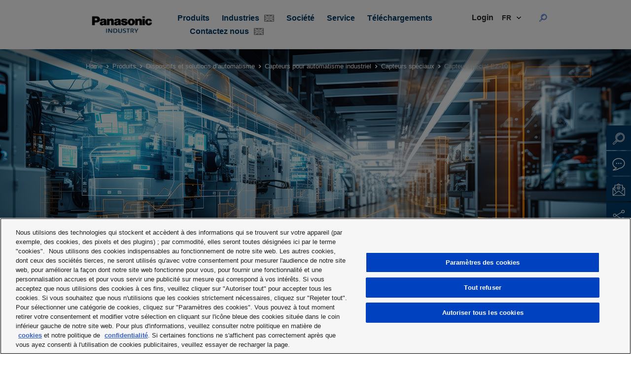

--- FILE ---
content_type: text/html; charset=UTF-8
request_url: https://industry.panasonic.eu/fr/produits/dispositifs-et-solutions-dautomatisme/capteurs-pour-automatisme-industriel/capteurs-speciaux/capteur-special-ez-10
body_size: 26613
content:

<!doctype html>
<html class="no-js" lang="fr">

<head>
    <meta charset="utf-8" />
    <meta http-equiv="x-ua-compatible" content="ie=edge">
    <meta name="viewport" content="width=device-width, initial-scale=1.0">
    <link rel="icon" href="/static/favicon.ico" type="image/x-icon" />

    <title>
                    Capteur spécial EZ-10 | Panasonic Industry Europe GmbH
            </title>


    <script>window.dataLayer = window.dataLayer || []; window.dataLayer.push({"siteName":"Panasonic Industry Europe GmbH","entityLangcode":"fr","BD":["IDBD"],"items":{"item_category":"Products","item_category2":"Automation Devices and Solutions","item_category3":"Sensors for Factory Automation","item_category4":"Particular use sensors","item_category5":"EZ-10 particular use sensor"}});</script>


                        

    
        <link href="/cache-buster-1768378928/panasonic/fonts/shareicons/style.css" media="screen" rel="stylesheet" type="text/css" />
<link href="/cache-buster-1768378928/panasonic/fonts/open-sans/style.css" media="screen" rel="stylesheet" type="text/css" />
<link href="/cache-buster-1768378929/panasonic/vendor/select2/css/select2.css" media="screen" rel="stylesheet" type="text/css" />
<link href="/cache-buster-1768378929/panasonic/vendor/slick/slick.css" media="screen" rel="stylesheet" type="text/css" />
<link href="/cache-buster-1768378928/panasonic/css/main.css" media="screen" rel="stylesheet" type="text/css" />
<link href="/cache-buster-1768378928/panasonic/custom-styles.css" media="screen" rel="stylesheet" type="text/css" />
    
            <link rel="alternate" hreflang="fr" href="https://industry.panasonic.eu/fr/produits/dispositifs-et-solutions-dautomatisme/capteurs-pour-automatisme-industriel/capteurs-speciaux/capteur-special-ez-10" />
            <link rel="alternate" hreflang="cs" href="https://industry.panasonic.eu/cs/vyrobky/zarizeni-reseni-do-automatizace/senzory-pro-automatizaci-vyroby/senzory-pro-zvlastni-pouziti/senzor-pro-zvlastni-pouziti-ez-10" />
            <link rel="alternate" hreflang="de" href="https://industry.panasonic.eu/de/produkte/automatisierungsgeraete-und-loesungen/sensoren-fuer-die-fabrikautomation/spezial-optosensoren/spezial-optosensor-ez-10" />
            <link rel="alternate" hreflang="en" href="https://industry.panasonic.eu/products/automation-devices-solutions/sensors-factory-automation/particular-use-sensors/ez-10-particular-use-sensor" />
            <link rel="alternate" hreflang="es" href="https://industry.panasonic.eu/es/productos/elementos-y-soluciones-de-automatizacion/sensores-para-automatizacion-industrial/sensores-de-uso-particular/sensor-de-uso-particular-ez-10" />
            <link rel="alternate" hreflang="it" href="https://industry.panasonic.eu/it/prodotti/dispositivi-e-soluzioni-di-automazione/fotocellule-e-sensori-industriali/sensori-usi-particolari/sensore-usi-particolari-ez-10" />
            <link rel="alternate" hreflang="pl" href="https://industry.panasonic.eu/pl/produkty/rozwiazania-i-urzadzenia-dla-automatyki/czujniki-dla-automatyki-przemyslowej/czujniki-do-specjalnych-zastosowan/czujnik-do-specjalnych-zastosowan-ez-10" />
    

    <script type='text/javascript'>
        piAId = '823673';
        piCId = '';
        piHostname = 'information.industry.panasonic.eu';

        (function() {
            function async_load(){
                var s = document.createElement('script'); s.type = 'text/javascript';
                s.src = ('https:' == document.location.protocol ? 'https://' : 'http://') + piHostname + '/pd.js';
                var c = document.getElementsByTagName('script')[0]; c.parentNode.insertBefore(s, c);
            }
            if(window.attachEvent) { window.attachEvent('onload', async_load); }
            else { window.addEventListener('load', async_load, false); }
        })();
    </script>

            <!-- OneTrust Cookies Consent Notice start for industry.panasonic.eu -->
        <script type="text/javascript" src="https://cdn.cookielaw.org/consent/cb7ed2e5-b097-460f-8f2b-35f382181856/OtAutoBlock.js" ></script>
        <script src="https://cdn.cookielaw.org/scripttemplates/otSDKStub.js" data-document-language="true" type="text/javascript" charset="UTF-8" data-domain-script="cb7ed2e5-b097-460f-8f2b-35f382181856" ></script>
        <script type="text/javascript">
            function OptanonWrapper() { }
        </script>
        <!-- OneTrust Cookies Consent Notice end for industry.panasonic.eu -->
    



<!-- Google Tag Manager -->
<script>(function(w,d,s,l,i){w[l]=w[l]||[];w[l].push({'gtm.start':
new Date().getTime(),event:'gtm.js'});var f=d.getElementsByTagName(s)[0],
j=d.createElement(s),dl=l!='dataLayer'?'&l='+l:'';j.async=true;j.src=
'https://www.googletagmanager.com/gtm.js?id='+i+dl;f.parentNode.insertBefore(j,f);
})(window,document,'script','dataLayer','GTM-WBN8C6Z');</script>
<!-- End Google Tag Manager -->
</head>


<body>


<!-- Google Tag Manager (noscript) -->
<noscript><iframe src="https://www.googletagmanager.com/ns.html?id=GTM-WBN8C6Z"
height="0" width="0" style="display:none;visibility:hidden"></iframe></noscript>
<!-- End Google Tag Manager (noscript) -->


<a href="#main-content" class="visually-hidden focusable">
    Skip to main content
</a>
<span id="back-to-top-destination"></span>

<div class="layout-container">


    <!-- header -->
    <!-- site-header/site-header.hbs -->
    <div class="header-container js-header">
        <header class="header" id="site-header">
            <div class="title-bar menu-trigger" data-responsive-toggle="id-inner-header" data-hide-for="large">
                <button type="button" aria-label="Menu" class="header-menu-icon" data-toggle="id-inner-header">
                    <span class="icon"></span>
                    <span class="icon"></span>
                    <span class="icon"></span>
                </button>
            </div>
            <!-- header content -->

            <!-- logo -->
            <!-- logo/logo.hbs -->
            <a href="/fr" class="logo">
                <img data-ot-ignore class="image" src="/panasonic/img/panasonic-logo.jpg" title="logo" />
            </a>
            <!-- /logo -->


            <!-- inner header -->
            <!-- site-header/inner-header.hbs -->
            <div class="inner-header" id="id-inner-header" data-animate="slide-in-right slide-out-right" style="display: none;">
                <div class="title-bar menu-trigger menu-trigger-close" data-responsive-toggle="id-inner-header" data-hide-for="large">
                    <button type="button" aria-label="" class="header-menu-icon header-menu-icon-close"
                            data-toggle="id-inner-header">
                        <span class="icon"></span>
                        <span class="icon"></span>
                    </button>
                </div>

                <!-- logo -->
                <!-- logo/logo.hbs -->
                <a href="/fr" class="logo">
                    <img data-ot-ignore class="image" src="/panasonic/img/panasonic-logo.jpg" title="logo" />
                </a>
                <!-- /logo -->

                <nav class="main-navigation">
                    <!-- main menu -->
                    <!-- menus/main-menu/main-menu.hbs -->

                    <!-- main-menu-desktop -->
                    <!-- menu -->
                    <!-- menus/_menu.hbs -->

                    


<ul class="main-menu menu main-menu-desktop" >

                                                                <li class="main-menu__item menu__item main-menu__item--with-sub main-menu__item--sub-0 ">
                    <a class="main-menu__link main-menu__link--sub main-menu__link--sub-0 main-menu__link--with-sub "
                       href="/fr/produits"
                       target=""
                       data-toggle="main-menu-item-0"
                       data-level="level-0">
                        Produits
                                            </a>
                    <div id="main-menu-item-0" class="dropdown-pane" data-dropdown="true" data-hover-pane="true" data-position="bottom" data-alignment="center" data-force-follow="true" data-v-offset="20" data-close-on-click="true">
                        <div class="dropdown-menu-container">


                            <ul class="main-menu main-menu--sub main-menu--sub-1" >
                                                                                                                                                                                                                                <li class="main-menu__item menu__item main-menu__item--sub-1 ">
                                                <a class="main-menu__link main-menu__link--sub main-menu__link--sub-1  "
                                                   href="/products/components"
                                                   target=""
                                                   data-level="level-1"
                                                >
                                                    Components
                                                                                                            <div class="flag-icon-wrapper">
                                                            <svg class="flag-icon" xmlns="http://www.w3.org/2000/svg" width="20" height="14"><g fill="none" fill-rule="evenodd"><path fill="#FFF" d="M0 0h20v14H0z"></path><path fill="#7A7A7A" d="M8.2 9.8v3.233l-4.536-.002zM11.8 9.8v3.233l4.68.068zM8.2 4.232V1L3.524.973zM11.8 4.232V1l4.733-.01zM.973 11.486v-2.65H5.07zM19.071 11.486v-2.65h-4.098zM.973 2.5v2.65H5.07zM19.071 2.5v2.65h-4.098z"></path><path stroke="#C1C1C1" d="m.5.5 19 13M.5 13.5l19-13"></path><path fill="#C1C1C1" d="M9 0h2v14H9z"></path><path fill="#C1C1C1" d="M0 6h20v2H0z"></path><path stroke="#7A7A7A" d="M.5.5h19v13H.5z"></path></g></svg>
                                                        </div>
                                                                                                    </a>
                                            </li>
                                        
                                                                                                                                                                                                                                    <li class="main-menu__item menu__item main-menu__item--sub-1 ">
                                                <a class="main-menu__link main-menu__link--sub main-menu__link--sub-1  "
                                                   href="/products/devices"
                                                   target=""
                                                   data-level="level-1"
                                                >
                                                    Devices
                                                                                                            <div class="flag-icon-wrapper">
                                                            <svg class="flag-icon" xmlns="http://www.w3.org/2000/svg" width="20" height="14"><g fill="none" fill-rule="evenodd"><path fill="#FFF" d="M0 0h20v14H0z"></path><path fill="#7A7A7A" d="M8.2 9.8v3.233l-4.536-.002zM11.8 9.8v3.233l4.68.068zM8.2 4.232V1L3.524.973zM11.8 4.232V1l4.733-.01zM.973 11.486v-2.65H5.07zM19.071 11.486v-2.65h-4.098zM.973 2.5v2.65H5.07zM19.071 2.5v2.65h-4.098z"></path><path stroke="#C1C1C1" d="m.5.5 19 13M.5 13.5l19-13"></path><path fill="#C1C1C1" d="M9 0h2v14H9z"></path><path fill="#C1C1C1" d="M0 6h20v2H0z"></path><path stroke="#7A7A7A" d="M.5.5h19v13H.5z"></path></g></svg>
                                                        </div>
                                                                                                    </a>
                                            </li>
                                        
                                                                                                                                                                                                                                    <li class="main-menu__item menu__item main-menu__item--sub-1 ">
                                                <a class="main-menu__link main-menu__link--sub main-menu__link--sub-1  "
                                                   href="/products/energy-building"
                                                   target=""
                                                   data-level="level-1"
                                                >
                                                    Energy &amp; Building
                                                                                                            <div class="flag-icon-wrapper">
                                                            <svg class="flag-icon" xmlns="http://www.w3.org/2000/svg" width="20" height="14"><g fill="none" fill-rule="evenodd"><path fill="#FFF" d="M0 0h20v14H0z"></path><path fill="#7A7A7A" d="M8.2 9.8v3.233l-4.536-.002zM11.8 9.8v3.233l4.68.068zM8.2 4.232V1L3.524.973zM11.8 4.232V1l4.733-.01zM.973 11.486v-2.65H5.07zM19.071 11.486v-2.65h-4.098zM.973 2.5v2.65H5.07zM19.071 2.5v2.65h-4.098z"></path><path stroke="#C1C1C1" d="m.5.5 19 13M.5 13.5l19-13"></path><path fill="#C1C1C1" d="M9 0h2v14H9z"></path><path fill="#C1C1C1" d="M0 6h20v2H0z"></path><path stroke="#7A7A7A" d="M.5.5h19v13H.5z"></path></g></svg>
                                                        </div>
                                                                                                    </a>
                                            </li>
                                        
                                                                                                                                                                                                                                    <li class="main-menu__item menu__item main-menu__item--with-sub main-menu__item--sub-1 ">
                                                <a class="main-menu__link main-menu__link--sub main-menu__link--sub-1 main-menu__link--with-sub "
                                                   href="/fr/produits/dispositifs-et-solutions-dautomatisme"
                                                   target=""
                                                   data-level="level-1"
                                                >
                                                    Dispositifs et solutions d’automatisme
                                                                                                    </a>
                                                                                                <ul class="main-menu main-menu--sub main-menu--sub-2" >
                                                                                                                                                                                                                                                                                                    <li class="main-menu__item menu__item main-menu__item--with-sub main-menu__item--sub-2 ">
                                                                    <a class="main-menu__link main-menu__link--sub main-menu__link--sub-2 main-menu__link--with-sub "
                                                                       href="/fr/produits/dispositifs-et-solutions-dautomatisme/capteurs-pour-automatisme-industriel"
                                                                       target=""
                                                                       data-level="level-2"
                                                                    >
                                                                        Capteurs pour automatisme industriel
                                                                                                                                            </a>
                                                                                                                                        <ul class="main-menu main-menu--sub main-menu--sub-3" >
                                                                                                                                                                                                                                                                                                                                                                                                        <li class="main-menu__item menu__item main-menu__item--with-sub main-menu__item--sub-3 ">
                                                                                        <a class="main-menu__link main-menu__link--sub main-menu__link--sub-3 main-menu__link--with-sub "
                                                                                           href="/fr/produits/dispositifs-et-solutions-dautomatisme/capteurs-pour-automatisme-industriel/capteurs-photoelectriques"
                                                                                           target=""
                                                                                           data-level="level-3"
                                                                                        >
                                                                                            Capteurs photoélectriques
                                                                                                                                                                                    </a>
                                                                                                                                                                                <ul class="main-menu main-menu--sub main-menu--sub-4" >
                                                                                                                                                                                                                                                                                                                                                                                                                                                                                                            <li class="main-menu__item menu__item main-menu__item--sub-4 ">
                                                                                                            <a class="main-menu__link main-menu__link--sub main-menu__link--sub-4  "
                                                                                                               href="/fr/produits/dispositifs-et-solutions-dautomatisme/capteurs-pour-automatisme-industriel/capteurs-photoelectriques/capteur-numerique-laser-tof-cx-f100"
                                                                                                               target=""
                                                                                                               data-level="level-4"
                                                                                                            >
                                                                                                                Capteur numérique laser TOF CX-F100
                                                                                                                                                                                                                            </a>
                                                                                                        </li>
                                                                                                    
                                                                                                                                                                                                                                                                                                                                                                                                                                                                                                                                                                                                            <li class="main-menu__item menu__item main-menu__item--sub-4 ">
                                                                                                            <a class="main-menu__link main-menu__link--sub main-menu__link--sub-4  "
                                                                                                               href="/fr/produits/dispositifs-et-solutions-dautomatisme/capteurs-pour-automatisme-industriel/capteurs-photoelectriques/capteur-photoelectrique-cx-400"
                                                                                                               target=""
                                                                                                               data-level="level-4"
                                                                                                            >
                                                                                                                Capteur photoélectrique CX-400
                                                                                                                                                                                                                            </a>
                                                                                                        </li>
                                                                                                    
                                                                                                                                                                                                                                                                                                                                                                                                                                                                                                                                                                                                            <li class="main-menu__item menu__item main-menu__item--sub-4 ">
                                                                                                            <a class="main-menu__link main-menu__link--sub main-menu__link--sub-4  "
                                                                                                               href="/fr/produits/dispositifs-et-solutions-dautomatisme/capteurs-pour-automatisme-industriel/capteurs-photoelectriques/capteur-photoelectrique-eq-500"
                                                                                                               target=""
                                                                                                               data-level="level-4"
                                                                                                            >
                                                                                                                Capteur photoélectrique EQ-500
                                                                                                                                                                                                                            </a>
                                                                                                        </li>
                                                                                                    
                                                                                                                                                                                                                                                                                                                                                                                                                                                                                                                                                                                                            <li class="main-menu__item menu__item main-menu__item--sub-4 ">
                                                                                                            <a class="main-menu__link main-menu__link--sub main-menu__link--sub-4  "
                                                                                                               href="/fr/produits/dispositifs-et-solutions-dautomatisme/capteurs-pour-automatisme-industriel/capteurs-photoelectriques/capteur-photoelectrique-ex-10"
                                                                                                               target=""
                                                                                                               data-level="level-4"
                                                                                                            >
                                                                                                                EX-10 photoelectric sensor
                                                                                                                                                                                                                            </a>
                                                                                                        </li>
                                                                                                    
                                                                                                                                                                                                                                                                                                                                                                                                                                                                                                                                                                                                            <li class="main-menu__item menu__item main-menu__item--sub-4 ">
                                                                                                            <a class="main-menu__link main-menu__link--sub main-menu__link--sub-4  "
                                                                                                               href="/fr/produits/dispositifs-et-solutions-dautomatisme/capteurs-pour-automatisme-industriel/capteurs-photoelectriques/capteur-photoelectrique-ex-10s"
                                                                                                               target=""
                                                                                                               data-level="level-4"
                                                                                                            >
                                                                                                                Capteur photoélectrique EX-10S
                                                                                                                                                                                                                            </a>
                                                                                                        </li>
                                                                                                    
                                                                                                                                                                                                                                                                                                                                                                                                                                                                                                                                                                                                            <li class="main-menu__item menu__item main-menu__item--sub-4 ">
                                                                                                            <a class="main-menu__link main-menu__link--sub main-menu__link--sub-4  "
                                                                                                               href="/fr/produits/dispositifs-et-solutions-dautomatisme/capteurs-pour-automatisme-industriel/capteurs-photoelectriques/capteur%20photo%C3%A9lectrique-ex-20"
                                                                                                               target=""
                                                                                                               data-level="level-4"
                                                                                                            >
                                                                                                                EX-20 photoelectric sensor
                                                                                                                                                                                                                            </a>
                                                                                                        </li>
                                                                                                    
                                                                                                                                                                                                                                                                                                                                                                                                                                                                                                                                                                                                            <li class="main-menu__item menu__item main-menu__item--sub-4 ">
                                                                                                            <a class="main-menu__link main-menu__link--sub main-menu__link--sub-4  "
                                                                                                               href="/fr/produits/dispositifs-et-solutions-dautomatisme/capteurs-pour-automatisme-industriel/capteurs-photoelectriques/capteur%20photo%C3%A9lectrique-ex-30"
                                                                                                               target=""
                                                                                                               data-level="level-4"
                                                                                                            >
                                                                                                                ESensors for factory automation hero Capteur photoélectrique EX-30
                                                                                                                                                                                                                            </a>
                                                                                                        </li>
                                                                                                    
                                                                                                                                                                                                                                                                                                                                                                                                                                                                                                                                                                                                            <li class="main-menu__item menu__item main-menu__item--sub-4 ">
                                                                                                            <a class="main-menu__link main-menu__link--sub main-menu__link--sub-4  "
                                                                                                               href="/fr/produits/dispositifs-et-solutions-dautomatisme/capteurs-pour-automatisme-industriel/capteurs-photoelectriques/capteur-laser-ex-l200"
                                                                                                               target=""
                                                                                                               data-level="level-4"
                                                                                                            >
                                                                                                                Capteur laser EX-L200
                                                                                                                                                                                                                            </a>
                                                                                                        </li>
                                                                                                    
                                                                                                                                                                                                                                                                                                                                                                                                                                                                                                                                                                                                            <li class="main-menu__item menu__item main-menu__item--sub-4 ">
                                                                                                            <a class="main-menu__link main-menu__link--sub main-menu__link--sub-4  "
                                                                                                               href="/fr/produits/dispositifs-et-solutions-dautomatisme/capteurs-pour-automatisme-industriel/capteurs-photoelectriques/capteur-photoelectrique-ex-z"
                                                                                                               target=""
                                                                                                               data-level="level-4"
                                                                                                            >
                                                                                                                EX-Z photoelectric sensor
                                                                                                                                                                                                                            </a>
                                                                                                        </li>
                                                                                                    
                                                                                                                                                                                                                                                                                                                                                                                                                                                                                                                                                                                                            <li class="main-menu__item menu__item main-menu__item--sub-4 ">
                                                                                                            <a class="main-menu__link main-menu__link--sub main-menu__link--sub-4  "
                                                                                                               href="/fr/produits/dispositifs-et-solutions-dautomatisme/capteurs-pour-automatisme-industriel/capteurs-photoelectriques/capteur-laser-ls-400"
                                                                                                               target=""
                                                                                                               data-level="level-4"
                                                                                                            >
                                                                                                                 Capteur laser LS-400
                                                                                                                                                                                                                            </a>
                                                                                                        </li>
                                                                                                    
                                                                                                                                                                                                                                                                                                                                                                                                                                                                                                                                                                                                            <li class="main-menu__item menu__item main-menu__item--sub-4 ">
                                                                                                            <a class="main-menu__link main-menu__link--sub main-menu__link--sub-4  "
                                                                                                               href="/fr/produits/dispositifs-et-solutions-dautomatisme/capteurs-pour-automatisme-industriel/capteurs-photoelectriques/capteur-laser-ls-500"
                                                                                                               target=""
                                                                                                               data-level="level-4"
                                                                                                            >
                                                                                                                Capteur laser LS-500
                                                                                                                                                                                                                            </a>
                                                                                                        </li>
                                                                                                    
                                                                                                                                                                                                                                                                                                                                                                                                                                                                                                                                                                                                            <li class="main-menu__item menu__item main-menu__item--sub-4 ">
                                                                                                            <a class="main-menu__link main-menu__link--sub main-menu__link--sub-4  "
                                                                                                               href="/fr/produits/dispositifs-et-solutions-dautomatisme/capteurs-pour-automatisme-industriel/capteurs-photoelectriques/capteur-de-marquescouleurs-lx-100"
                                                                                                               target=""
                                                                                                               data-level="level-4"
                                                                                                            >
                                                                                                                Capteur de marques/couleurs LX-100
                                                                                                                                                                                                                            </a>
                                                                                                        </li>
                                                                                                    
                                                                                                                                                                                                                                                                                                                                                                                                                                                                                                                                                                                                            <li class="main-menu__item menu__item main-menu__item--sub-4 ">
                                                                                                            <a class="main-menu__link main-menu__link--sub main-menu__link--sub-4  "
                                                                                                               href="/fr/produits/dispositifs-et-solutions-dautomatisme/capteurs-pour-automatisme-industriel/capteurs-photoelectriques/capteur-photoelectrique-na1-pk3"
                                                                                                               target=""
                                                                                                               data-level="level-4"
                                                                                                            >
                                                                                                                Capteur photoélectrique NA1-PK3
                                                                                                                                                                                                                            </a>
                                                                                                        </li>
                                                                                                    
                                                                                                                                                                                                                                                                                                                                                                                                                                                                                                                                                                                                            <li class="main-menu__item menu__item main-menu__item--sub-4 ">
                                                                                                            <a class="main-menu__link main-menu__link--sub main-menu__link--sub-4  "
                                                                                                               href="/fr/produits/dispositifs-et-solutions-dautomatisme/capteurs-pour-automatisme-industriel/capteurs-photoelectriques/capteur-photoelectrique-na1-pk5"
                                                                                                               target=""
                                                                                                               data-level="level-4"
                                                                                                            >
                                                                                                                Capteur photoélectrique NA1-PK5
                                                                                                                                                                                                                            </a>
                                                                                                        </li>
                                                                                                    
                                                                                                                                                                                                                                                                                                                                                                                                                                                                                                                                                                                                            <li class="main-menu__item menu__item main-menu__item--sub-4 ">
                                                                                                            <a class="main-menu__link main-menu__link--sub main-menu__link--sub-4  "
                                                                                                               href="/fr/produits/dispositifs-et-solutions-dautomatisme/capteurs-pour-automatisme-industriel/capteurs-photoelectriques/capteur-photoelectrique-na2-n"
                                                                                                               target=""
                                                                                                               data-level="level-4"
                                                                                                            >
                                                                                                                Capteur photoélectrique NA2-N
                                                                                                                                                                                                                            </a>
                                                                                                        </li>
                                                                                                    
                                                                                                                                                                                                                                                                                                                                                                                                                                                                                                                                                                                                            <li class="main-menu__item menu__item main-menu__item--sub-4 ">
                                                                                                            <a class="main-menu__link main-menu__link--sub main-menu__link--sub-4  "
                                                                                                               href="/fr/produits/dispositifs-et-solutions-dautomatisme/capteurs-pour-automatisme-industriel/capteurs-photoelectriques/capteur-photoelectrique-pm-254565"
                                                                                                               target=""
                                                                                                               data-level="level-4"
                                                                                                            >
                                                                                                                Capteur photoélectrique PM-25/45/65
                                                                                                                                                                                                                            </a>
                                                                                                        </li>
                                                                                                    
                                                                                                                                                                                                                                                                                                                                                                                                                                                                                                                                                                                                            <li class="main-menu__item menu__item main-menu__item--sub-4 ">
                                                                                                            <a class="main-menu__link main-menu__link--sub main-menu__link--sub-4  "
                                                                                                               href="/fr/produits/dispositifs-et-solutions-dautomatisme/capteurs-pour-automatisme-industriel/capteurs-photoelectriques/capteur-photoelectrique-pm2"
                                                                                                               target=""
                                                                                                               data-level="level-4"
                                                                                                            >
                                                                                                                Capteur photoélectrique PM2
                                                                                                                                                                                                                            </a>
                                                                                                        </li>
                                                                                                    
                                                                                                                                                                                            
                                                                                        </ul>

                                                                                    </li>
                                                                                
                                                                                                                                                                                                                                                                                                                                                                                                                                                                                    <li class="main-menu__item menu__item main-menu__item--with-sub main-menu__item--sub-3 ">
                                                                                        <a class="main-menu__link main-menu__link--sub main-menu__link--sub-3 main-menu__link--with-sub "
                                                                                           href="/fr/produits/dispositifs-et-solutions-dautomatisme/capteurs-pour-automatisme-industriel/barrieres-immaterielles-et-capteurs-de-securite"
                                                                                           target=""
                                                                                           data-level="level-3"
                                                                                        >
                                                                                            Barrières immatérielles et capteurs de sécurité
                                                                                                                                                                                    </a>
                                                                                                                                                                                <ul class="main-menu main-menu--sub main-menu--sub-4" >
                                                                                                                                                                                                                                                                                                                                                                                                                                                                                                            <li class="main-menu__item menu__item main-menu__item--sub-4 ">
                                                                                                            <a class="main-menu__link main-menu__link--sub main-menu__link--sub-4  "
                                                                                                               href="/fr/produits/dispositifs-et-solutions-dautomatisme/capteurs-pour-automatisme-industriel/barrieres-immaterielles-et-capteurs-de-securite/controleur-de-securite-sf-c"
                                                                                                               target=""
                                                                                                               data-level="level-4"
                                                                                                            >
                                                                                                                Contrôleur de sécurité SF-C
                                                                                                                                                                                                                            </a>
                                                                                                        </li>
                                                                                                    
                                                                                                                                                                                                                                                                                                                                                                                                                                                                                                                                                                                                            <li class="main-menu__item menu__item main-menu__item--sub-4 ">
                                                                                                            <a class="main-menu__link main-menu__link--sub main-menu__link--sub-4  "
                                                                                                               href="/fr/produits/dispositifs-et-solutions-dautomatisme/capteurs-pour-automatisme-industriel/barrieres-immaterielles-et-capteurs-de-securite/barriere-immaterielle-de-securite-sf2c"
                                                                                                               target=""
                                                                                                               data-level="level-4"
                                                                                                            >
                                                                                                                Barrière immatérielle de sécurité SF2C
                                                                                                                                                                                                                            </a>
                                                                                                        </li>
                                                                                                    
                                                                                                                                                                                                                                                                                                                                                                                                                                                                                                                                                                                                            <li class="main-menu__item menu__item main-menu__item--sub-4 ">
                                                                                                            <a class="main-menu__link main-menu__link--sub main-menu__link--sub-4  "
                                                                                                               href="/fr/produits/dispositifs-et-solutions-dautomatisme/capteurs-pour-automatisme-industriel/barrieres-immaterielles-et-capteurs-de-securite/barriere-immaterielle-de-securite-sf4b-c"
                                                                                                               target=""
                                                                                                               data-level="level-4"
                                                                                                            >
                                                                                                                Barrière immatérielle de sécurité SF4B-C
                                                                                                                                                                                                                            </a>
                                                                                                        </li>
                                                                                                    
                                                                                                                                                                                                                                                                                                                                                                                                                                                                                                                                                                                                            <li class="main-menu__item menu__item main-menu__item--sub-4 ">
                                                                                                            <a class="main-menu__link main-menu__link--sub main-menu__link--sub-4  "
                                                                                                               href="/fr/produits/dispositifs-et-solutions-dautomatisme/capteurs-pour-automatisme-industriel/barrieres-immaterielles-et-capteurs-de-securite/barriere-immaterielle-de-securite-sf4c"
                                                                                                               target=""
                                                                                                               data-level="level-4"
                                                                                                            >
                                                                                                                Barrière immatérielle de sécurité SF4C
                                                                                                                                                                                                                            </a>
                                                                                                        </li>
                                                                                                    
                                                                                                                                                                                                                                                                                                                                                                                                                                                                                                                                                                                                            <li class="main-menu__item menu__item main-menu__item--sub-4 ">
                                                                                                            <a class="main-menu__link main-menu__link--sub main-menu__link--sub-4  "
                                                                                                               href="/fr/produits/dispositifs-et-solutions-dautomatisme/capteurs-pour-automatisme-industriel/barrieres-immaterielles-et-capteurs-de-securite/barriere-immaterielle-de-securite-sf4d"
                                                                                                               target=""
                                                                                                               data-level="level-4"
                                                                                                            >
                                                                                                                Barrière immatérielle de sécurité SF4D
                                                                                                                                                                                                                            </a>
                                                                                                        </li>
                                                                                                    
                                                                                                                                                                                                                                                                                                                                                                                                                                                                                                                                                                                                            <li class="main-menu__item menu__item main-menu__item--sub-4 ">
                                                                                                            <a class="main-menu__link main-menu__link--sub main-menu__link--sub-4  "
                                                                                                               href="/fr/produits/dispositifs-et-solutions-dautomatisme/capteurs-pour-automatisme-industriel/barrieres-immaterielles-et-capteurs-de-securite/interrupteurs-de-securite-sg"
                                                                                                               target=""
                                                                                                               data-level="level-4"
                                                                                                            >
                                                                                                                Interrupteurs de sécurité SG
                                                                                                                                                                                                                            </a>
                                                                                                        </li>
                                                                                                    
                                                                                                                                                                                                                                                                                                                                                                                                                                                                                                                                                                                                            <li class="main-menu__item menu__item main-menu__item--sub-4 ">
                                                                                                            <a class="main-menu__link main-menu__link--sub main-menu__link--sub-4  "
                                                                                                               href="/fr/produits/dispositifs-et-solutions-dautomatisme/capteurs-pour-automatisme-industriel/barrieres-immaterielles-et-capteurs-de-securite/capteur-de-fuite-sq4"
                                                                                                               target=""
                                                                                                               data-level="level-4"
                                                                                                            >
                                                                                                                Capteur de fuite SQ4
                                                                                                                                                                                                                            </a>
                                                                                                        </li>
                                                                                                    
                                                                                                                                                                                                                                                                                                                                                                                                                                                                                                                                                                                                            <li class="main-menu__item menu__item main-menu__item--sub-4 ">
                                                                                                            <a class="main-menu__link main-menu__link--sub main-menu__link--sub-4  "
                                                                                                               href="/fr/produits/dispositifs-et-solutions-dautomatisme/capteurs-pour-automatisme-industriel/barrieres-immaterielles-et-capteurs-de-securite/capteur-de-securite-faisceau-unique-st4"
                                                                                                               target=""
                                                                                                               data-level="level-4"
                                                                                                            >
                                                                                                                Capteur de sécurité à faisceau unique ST4
                                                                                                                                                                                                                            </a>
                                                                                                        </li>
                                                                                                    
                                                                                                                                                                                            
                                                                                        </ul>

                                                                                    </li>
                                                                                
                                                                                                                                                                                                                                                                                                                                                                                                                                                                                    <li class="main-menu__item menu__item main-menu__item--with-sub main-menu__item--sub-3 ">
                                                                                        <a class="main-menu__link main-menu__link--sub main-menu__link--sub-3 main-menu__link--with-sub "
                                                                                           href="/fr/produits/dispositifs-et-solutions-dautomatisme/capteurs-pour-automatisme-industriel/amplificateurs-fibre"
                                                                                           target=""
                                                                                           data-level="level-3"
                                                                                        >
                                                                                            Amplificateurs à fibre
                                                                                                                                                                                    </a>
                                                                                                                                                                                <ul class="main-menu main-menu--sub main-menu--sub-4" >
                                                                                                                                                                                                                                                                                                                                                                                                                                                                                                            <li class="main-menu__item menu__item main-menu__item--sub-4 ">
                                                                                                            <a class="main-menu__link main-menu__link--sub main-menu__link--sub-4  "
                                                                                                               href="/fr/produits/dispositifs-et-solutions-dautomatisme/capteurs-pour-automatisme-industriel/amplificateurs-fibre/capteur-photoelectrique-fx-100"
                                                                                                               target=""
                                                                                                               data-level="level-4"
                                                                                                            >
                                                                                                                Capteur photoélectrique FX-100
                                                                                                                                                                                                                            </a>
                                                                                                        </li>
                                                                                                    
                                                                                                                                                                                                                                                                                                                                                                                                                                                                                                                                                                                                            <li class="main-menu__item menu__item main-menu__item--sub-4 ">
                                                                                                            <a class="main-menu__link main-menu__link--sub main-menu__link--sub-4  "
                                                                                                               href="/fr/produits/dispositifs-et-solutions-dautomatisme/capteurs-pour-automatisme-industriel/amplificateurs-fibre/capteur-photoelectrique-fx-311"
                                                                                                               target=""
                                                                                                               data-level="level-4"
                                                                                                            >
                                                                                                                Capteur photoélectrique FX-311
                                                                                                                                                                                                                            </a>
                                                                                                        </li>
                                                                                                    
                                                                                                                                                                                                                                                                                                                                                                                                                                                                                                                                                                                                            <li class="main-menu__item menu__item main-menu__item--sub-4 ">
                                                                                                            <a class="main-menu__link main-menu__link--sub main-menu__link--sub-4  "
                                                                                                               href="/fr/produits/dispositifs-et-solutions-dautomatisme/capteurs-pour-automatisme-industriel/amplificateurs-fibre/capteur-photoelectrique-fx-500"
                                                                                                               target=""
                                                                                                               data-level="level-4"
                                                                                                            >
                                                                                                                Capteur photoélectrique FX-500
                                                                                                                                                                                                                            </a>
                                                                                                        </li>
                                                                                                    
                                                                                                                                                                                                                                                                                                                                                                                                                                                                                                                                                                                                            <li class="main-menu__item menu__item main-menu__item--sub-4 ">
                                                                                                            <a class="main-menu__link main-menu__link--sub main-menu__link--sub-4  "
                                                                                                               href="/fr/produits/dispositifs-et-solutions-dautomatisme/capteurs-pour-automatisme-industriel/amplificateurs-fibre/capteur-photoelectrique-fx-550"
                                                                                                               target=""
                                                                                                               data-level="level-4"
                                                                                                            >
                                                                                                                Capteur photoélectrique FX-550
                                                                                                                                                                                                                            </a>
                                                                                                        </li>
                                                                                                    
                                                                                                                                                                                                                                                                                                                                                                                                                                                                                                                                                                                                            <li class="main-menu__item menu__item main-menu__item--sub-4 ">
                                                                                                            <a class="main-menu__link main-menu__link--sub main-menu__link--sub-4  "
                                                                                                               href="/fr/produits/dispositifs-et-solutions-dautomatisme/capteurs-pour-automatisme-industriel/amplificateurs-fibre/capteur-photoelectrique-fx-550l-avec-io-link"
                                                                                                               target=""
                                                                                                               data-level="level-4"
                                                                                                            >
                                                                                                                Capteur photoélectrique FX-550L avec IO-Link
                                                                                                                                                                                                                            </a>
                                                                                                        </li>
                                                                                                    
                                                                                                                                                                                                                                                                                                                                                                                                                                                                                                                                                                                                            <li class="main-menu__item menu__item main-menu__item--sub-4 ">
                                                                                                            <a class="main-menu__link main-menu__link--sub main-menu__link--sub-4  "
                                                                                                               href="/fr/produits/dispositifs-et-solutions-dautomatisme/capteurs-pour-automatisme-industriel/amplificateurs-fibre/capteur-photoelectrique-fz-10"
                                                                                                               target=""
                                                                                                               data-level="level-4"
                                                                                                            >
                                                                                                                Capteur photoélectrique FZ-10
                                                                                                                                                                                                                            </a>
                                                                                                        </li>
                                                                                                    
                                                                                                                                                                                            
                                                                                        </ul>

                                                                                    </li>
                                                                                
                                                                                                                                                                                                                                                                                                                                                                                                                                                                                    <li class="main-menu__item menu__item main-menu__item--sub-3 ">
                                                                                        <a class="main-menu__link main-menu__link--sub main-menu__link--sub-3  "
                                                                                           href="/fr/produits/dispositifs-et-solutions-dautomatisme/capteurs-pour-automatisme-industriel/fibres"
                                                                                           target=""
                                                                                           data-level="level-3"
                                                                                        >
                                                                                            Fibres
                                                                                                                                                                                    </a>
                                                                                    </li>
                                                                                
                                                                                                                                                                                                                                                                                                                                                                                                                                                                                    <li class="main-menu__item menu__item main-menu__item--sub-3 ">
                                                                                        <a class="main-menu__link main-menu__link--sub main-menu__link--sub-3  "
                                                                                           href="/fr/produits/dispositifs-et-solutions-dautomatisme/capteurs-pour-automatisme-industriel/capteurs-io-link"
                                                                                           target=""
                                                                                           data-level="level-3"
                                                                                        >
                                                                                            Capteurs IO-Link
                                                                                                                                                                                    </a>
                                                                                    </li>
                                                                                
                                                                                                                                                                                                                                                                                                                                                                                                                                                                                    <li class="main-menu__item menu__item main-menu__item--with-sub main-menu__item--sub-3 ">
                                                                                        <a class="main-menu__link main-menu__link--sub main-menu__link--sub-3 main-menu__link--with-sub "
                                                                                           href="/fr/produits/dispositifs-et-solutions-dautomatisme/capteurs-pour-automatisme-industriel/capteurs-de-mesure"
                                                                                           target=""
                                                                                           data-level="level-3"
                                                                                        >
                                                                                            Capteurs de mesure
                                                                                                                                                                                    </a>
                                                                                                                                                                                <ul class="main-menu main-menu--sub main-menu--sub-4" >
                                                                                                                                                                                                                                                                                                                                                                                                                                                                                                            <li class="main-menu__item menu__item main-menu__item--sub-4 ">
                                                                                                            <a class="main-menu__link main-menu__link--sub main-menu__link--sub-4  "
                                                                                                               href="/fr/produits/dispositifs-et-solutions-dautomatisme/capteurs-pour-automatisme-industriel/capteurs-de-mesure/capteur-analogique-hg-c"
                                                                                                               target=""
                                                                                                               data-level="level-4"
                                                                                                            >
                                                                                                                Capteur analogique HG-C
                                                                                                                                                                                                                            </a>
                                                                                                        </li>
                                                                                                    
                                                                                                                                                                                                                                                                                                                                                                                                                                                                                                                                                                                                            <li class="main-menu__item menu__item main-menu__item--sub-4 ">
                                                                                                            <a class="main-menu__link main-menu__link--sub main-menu__link--sub-4  "
                                                                                                               href="/fr/produits/dispositifs-et-solutions-dautomatisme/capteurs-pour-automatisme-industriel/capteurs-de-mesure/capteur-de-mesure-hg-c1000l-avec-io-link"
                                                                                                               target=""
                                                                                                               data-level="level-4"
                                                                                                            >
                                                                                                                Capteur de mesure HG-C1000L avec IO-Link
                                                                                                                                                                                                                            </a>
                                                                                                        </li>
                                                                                                    
                                                                                                                                                                                                                                                                                                                                                                                                                                                                                                                                                                                                            <li class="main-menu__item menu__item main-menu__item--sub-4 ">
                                                                                                            <a class="main-menu__link main-menu__link--sub main-menu__link--sub-4  "
                                                                                                               href="/fr/produits/dispositifs-et-solutions-dautomatisme/capteurs-pour-automatisme-industriel/capteurs-de-mesure/capteur-hg-f-tof"
                                                                                                               target=""
                                                                                                               data-level="level-4"
                                                                                                            >
                                                                                                                Capteur HG-F TOF
                                                                                                                                                                                                                            </a>
                                                                                                        </li>
                                                                                                    
                                                                                                                                                                                                                                                                                                                                                                                                                                                                                                                                                                                                            <li class="main-menu__item menu__item main-menu__item--sub-4 ">
                                                                                                            <a class="main-menu__link main-menu__link--sub main-menu__link--sub-4  "
                                                                                                               href="/fr/produits/dispositifs-et-solutions-dautomatisme/capteurs-pour-automatisme-industriel/capteurs-de-mesure/capteur-analogique-hl-g1"
                                                                                                               target=""
                                                                                                               data-level="level-4"
                                                                                                            >
                                                                                                                Capteur analogique HL-G1
                                                                                                                                                                                                                            </a>
                                                                                                        </li>
                                                                                                    
                                                                                                                                                                                                                                                                                                                                                                                                                                                                                                                                                                                                            <li class="main-menu__item menu__item main-menu__item--sub-4 ">
                                                                                                            <a class="main-menu__link main-menu__link--sub main-menu__link--sub-4  "
                                                                                                               href="/fr/produits/dispositifs-et-solutions-dautomatisme/capteurs-pour-automatisme-industriel/capteurs-de-mesure/capteur-analogique-hl-g2"
                                                                                                               target=""
                                                                                                               data-level="level-4"
                                                                                                            >
                                                                                                                Capteur analogique HL-G2
                                                                                                                                                                                                                            </a>
                                                                                                        </li>
                                                                                                    
                                                                                                                                                                                                                                                                                                                                                                                                                                                                                                                                                                                                            <li class="main-menu__item menu__item main-menu__item--sub-4 ">
                                                                                                            <a class="main-menu__link main-menu__link--sub main-menu__link--sub-4  "
                                                                                                               href="/fr/produits/dispositifs-et-solutions-dautomatisme/capteurs-pour-automatisme-industriel/capteurs-de-mesure/capteur-analogique-hg-s"
                                                                                                               target=""
                                                                                                               data-level="level-4"
                                                                                                            >
                                                                                                                Capteur analogique HG-S
                                                                                                                                                                                                                            </a>
                                                                                                        </li>
                                                                                                    
                                                                                                                                                                                                                                                                                                                                                                                                                                                                                                                                                                                                            <li class="main-menu__item menu__item main-menu__item--sub-4 ">
                                                                                                            <a class="main-menu__link main-menu__link--sub main-menu__link--sub-4  "
                                                                                                               href="/fr/produits/dispositifs-et-solutions-dautomatisme/capteurs-pour-automatisme-industriel/capteurs-de-mesure/capteur-de-mesure-laser-de-type-barrage-hg-t"
                                                                                                               target=""
                                                                                                               data-level="level-4"
                                                                                                            >
                                                                                                                Capteur de mesure laser de type barrage HG-T
                                                                                                                                                                                                                            </a>
                                                                                                        </li>
                                                                                                    
                                                                                                                                                                                                                                                                                                                                                                                                                                                                                                                                                                                                            <li class="main-menu__item menu__item main-menu__item--sub-4 ">
                                                                                                            <a class="main-menu__link main-menu__link--sub main-menu__link--sub-4  "
                                                                                                               href="/fr/produits/dispositifs-et-solutions-dautomatisme/capteurs-pour-automatisme-industriel/capteurs-de-mesure/capteur-analogique-hl-t1"
                                                                                                               target=""
                                                                                                               data-level="level-4"
                                                                                                            >
                                                                                                                Capteur analogique HL-T1
                                                                                                                                                                                                                            </a>
                                                                                                        </li>
                                                                                                    
                                                                                                                                                                                                                                                                                                                                                                                                                                                                                                                                                                                                            <li class="main-menu__item menu__item main-menu__item--sub-4 ">
                                                                                                            <a class="main-menu__link main-menu__link--sub main-menu__link--sub-4  "
                                                                                                               href="/fr/produits/dispositifs-et-solutions-dautomatisme/capteurs-pour-automatisme-industriel/capteurs-de-mesure/capteur-analogique-gp-x"
                                                                                                               target=""
                                                                                                               data-level="level-4"
                                                                                                            >
                                                                                                                Capteur analogique GP-X
                                                                                                                                                                                                                            </a>
                                                                                                        </li>
                                                                                                    
                                                                                                                                                                                            
                                                                                        </ul>

                                                                                    </li>
                                                                                
                                                                                                                                                                                                                                                                                                                                                                                                                                                                                    <li class="main-menu__item menu__item main-menu__item--with-sub main-menu__item--sub-3 ">
                                                                                        <a class="main-menu__link main-menu__link--sub main-menu__link--sub-3 main-menu__link--with-sub "
                                                                                           href="/fr/produits/dispositifs-et-solutions-dautomatisme/capteurs-pour-automatisme-industriel/capteurs-inductifs"
                                                                                           target=""
                                                                                           data-level="level-3"
                                                                                        >
                                                                                            Capteurs inductifs
                                                                                                                                                                                    </a>
                                                                                                                                                                                <ul class="main-menu main-menu--sub main-menu--sub-4" >
                                                                                                                                                                                                                                                                                                                                                                                                                                                                                                            <li class="main-menu__item menu__item main-menu__item--sub-4 ">
                                                                                                            <a class="main-menu__link main-menu__link--sub main-menu__link--sub-4  "
                                                                                                               href="/storage/custom-upload/Factory%20%26%20Automation/Sensors%20for%20Factory%20Automation/Documents/ds_gx300_en.pdf"
                                                                                                               target="_blank"
                                                                                                               data-level="level-4"
                                                                                                            >
                                                                                                                Capteur inductif GX-300
                                                                                                                                                                                                                            </a>
                                                                                                        </li>
                                                                                                    
                                                                                                                                                                                                                                                                                                                                                                                                                                                                                                                                                                                                            <li class="main-menu__item menu__item main-menu__item--sub-4 ">
                                                                                                            <a class="main-menu__link main-menu__link--sub main-menu__link--sub-4  "
                                                                                                               href="/custom-upload/Factory &amp; Automation/Sensors for Factory Automation/Documents/ds_sensor_gx200_en.pdf"
                                                                                                               target="_blank"
                                                                                                               data-level="level-4"
                                                                                                            >
                                                                                                                Capteur inductif GX-200
                                                                                                                                                                                                                            </a>
                                                                                                        </li>
                                                                                                    
                                                                                                                                                                                                                                                                                                                                                                                                                                                                                                                                                                                                            <li class="main-menu__item menu__item main-menu__item--sub-4 ">
                                                                                                            <a class="main-menu__link main-menu__link--sub main-menu__link--sub-4  "
                                                                                                               href="/fr/produits/dispositifs-et-solutions-dautomatisme/capteurs-pour-automatisme-industriel/capteurs-inductifs/capteur-inductif-gx-fh"
                                                                                                               target=""
                                                                                                               data-level="level-4"
                                                                                                            >
                                                                                                                Capteur inductif GX-F/H
                                                                                                                                                                                                                            </a>
                                                                                                        </li>
                                                                                                    
                                                                                                                                                                                                                                                                                                                                                                                                                                                                                                                                                                                                            <li class="main-menu__item menu__item main-menu__item--sub-4 ">
                                                                                                            <a class="main-menu__link main-menu__link--sub main-menu__link--sub-4  "
                                                                                                               href="/fr/produits/dispositifs-et-solutions-dautomatisme/capteurs-pour-automatisme-industriel/capteurs-inductifs/capteur-inductif-gx"
                                                                                                               target=""
                                                                                                               data-level="level-4"
                                                                                                            >
                                                                                                                Capteur inductif GX 
                                                                                                                                                                                                                            </a>
                                                                                                        </li>
                                                                                                    
                                                                                                                                                                                            
                                                                                        </ul>

                                                                                    </li>
                                                                                
                                                                                                                                                                                                                                                                                                                                                                                                                                                                                    <li class="main-menu__item menu__item main-menu__item--with-sub main-menu__item--sub-3 ">
                                                                                        <a class="main-menu__link main-menu__link--sub main-menu__link--sub-3 main-menu__link--with-sub "
                                                                                           href="/fr/produits/dispositifs-et-solutions-dautomatisme/capteurs-pour-automatisme-industriel/capteurs-de-pression"
                                                                                           target=""
                                                                                           data-level="level-3"
                                                                                        >
                                                                                            Capteurs de pression
                                                                                                                                                                                    </a>
                                                                                                                                                                                <ul class="main-menu main-menu--sub main-menu--sub-4" >
                                                                                                                                                                                                                                                                                                                                                                                                                                                                                                            <li class="main-menu__item menu__item main-menu__item--sub-4 ">
                                                                                                            <a class="main-menu__link main-menu__link--sub main-menu__link--sub-4  "
                                                                                                               href="/fr/produits/dispositifs-et-solutions-dautomatisme/capteurs-pour-automatisme-industriel/capteurs-de-pression/capteur-de-pression-dp-0"
                                                                                                               target=""
                                                                                                               data-level="level-4"
                                                                                                            >
                                                                                                                Capteur de pression DP-0
                                                                                                                                                                                                                            </a>
                                                                                                        </li>
                                                                                                    
                                                                                                                                                                                                                                                                                                                                                                                                                                                                                                                                                                                                            <li class="main-menu__item menu__item main-menu__item--sub-4 ">
                                                                                                            <a class="main-menu__link main-menu__link--sub main-menu__link--sub-4  "
                                                                                                               href="/fr/produits/dispositifs-et-solutions-dautomatisme/capteurs-pour-automatisme-industriel/capteurs-de-pression/capteur-de-pression-dp-100"
                                                                                                               target=""
                                                                                                               data-level="level-4"
                                                                                                            >
                                                                                                                Capteur de pression DP-100
                                                                                                                                                                                                                            </a>
                                                                                                        </li>
                                                                                                    
                                                                                                                                                                                                                                                                                                                                                                                                                                                                                                                                                                                                            <li class="main-menu__item menu__item main-menu__item--sub-4 ">
                                                                                                            <a class="main-menu__link main-menu__link--sub main-menu__link--sub-4  "
                                                                                                               href="/fr/produits/dispositifs-et-solutions-dautomatisme/capteurs-pour-automatisme-industriel/capteurs-de-pression/capteur-de-pression-dp-100l-avec-io-link"
                                                                                                               target=""
                                                                                                               data-level="level-4"
                                                                                                            >
                                                                                                                Capteur de pression DP-100L avec IO-Link
                                                                                                                                                                                                                            </a>
                                                                                                        </li>
                                                                                                    
                                                                                                                                                                                                                                                                                                                                                                                                                                                                                                                                                                                                            <li class="main-menu__item menu__item main-menu__item--sub-4 ">
                                                                                                            <a class="main-menu__link main-menu__link--sub main-menu__link--sub-4  "
                                                                                                               href="/fr/produits/dispositifs-et-solutions-dautomatisme/capteurs-pour-automatisme-industriel/capteurs-de-pression/capteur-de-pression-dpc-l100dph-l100"
                                                                                                               target=""
                                                                                                               data-level="level-4"
                                                                                                            >
                                                                                                                Capteur de pression DPC-L100/DPH-L100
                                                                                                                                                                                                                            </a>
                                                                                                        </li>
                                                                                                    
                                                                                                                                                                                                                                                                                                                                                                                                                                                                                                                                                                                                            <li class="main-menu__item menu__item main-menu__item--sub-4 ">
                                                                                                            <a class="main-menu__link main-menu__link--sub main-menu__link--sub-4  "
                                                                                                               href="/fr/produits/dispositifs-et-solutions-dautomatisme/capteurs-pour-automatisme-industriel/capteurs-de-pression/capteur-de-pression-dpcdph-100"
                                                                                                               target=""
                                                                                                               data-level="level-4"
                                                                                                            >
                                                                                                                Capteur de pression DPC/DPH-100
                                                                                                                                                                                                                            </a>
                                                                                                        </li>
                                                                                                    
                                                                                                                                                                                            
                                                                                        </ul>

                                                                                    </li>
                                                                                
                                                                                                                                                                                                                                                                                                                                                                                                                                                                                    <li class="main-menu__item menu__item main-menu__item--with-sub main-menu__item--sub-3 ">
                                                                                        <a class="main-menu__link main-menu__link--sub main-menu__link--sub-3 main-menu__link--with-sub "
                                                                                           href="/fr/produits/dispositifs-et-solutions-dautomatisme/capteurs-pour-automatisme-industriel/capteurs-speciaux"
                                                                                           target=""
                                                                                           data-level="level-3"
                                                                                        >
                                                                                            Capteurs spéciaux
                                                                                                                                                                                    </a>
                                                                                                                                                                                <ul class="main-menu main-menu--sub main-menu--sub-4" >
                                                                                                                                                                                                                                                                                                                                                                                                                                                                                                            <li class="main-menu__item menu__item main-menu__item--sub-4 ">
                                                                                                            <a class="main-menu__link main-menu__link--sub main-menu__link--sub-4  "
                                                                                                               href="/fr/produits/dispositifs-et-solutions-dautomatisme/capteurs-pour-automatisme-industriel/capteurs-speciaux/capteur-optique-de-detection-de-bulles-be"
                                                                                                               target=""
                                                                                                               data-level="level-4"
                                                                                                            >
                                                                                                                Capteur optique de détection de bulles BE-A
                                                                                                                                                                                                                            </a>
                                                                                                        </li>
                                                                                                    
                                                                                                                                                                                                                                                                                                                                                                                                                                                                                                                                                                                                            <li class="main-menu__item menu__item main-menu__item--sub-4 ">
                                                                                                            <a class="main-menu__link main-menu__link--sub main-menu__link--sub-4  "
                                                                                                               href="/fr/produits/dispositifs-et-solutions-dautomatisme/capteurs-pour-automatisme-industriel/capteurs-speciaux/capteur-special-be-r"
                                                                                                               target=""
                                                                                                               data-level="level-4"
                                                                                                            >
                                                                                                                Capteur spécial BE-R
                                                                                                                                                                                                                            </a>
                                                                                                        </li>
                                                                                                    
                                                                                                                                                                                                                                                                                                                                                                                                                                                                                                                                                                                                            <li class="main-menu__item menu__item main-menu__item--sub-4 ">
                                                                                                            <a class="main-menu__link main-menu__link--sub main-menu__link--sub-4  "
                                                                                                               href="/fr/produits/dispositifs-et-solutions-dautomatisme/capteurs-pour-automatisme-industriel/capteurs-speciaux/capteur-special-ez-10"
                                                                                                               target=""
                                                                                                               data-level="level-4"
                                                                                                            >
                                                                                                                Capteur spécial EZ-10
                                                                                                                                                                                                                            </a>
                                                                                                        </li>
                                                                                                    
                                                                                                                                                                                                                                                                                                                                                                                                                                                                                                                                                                                                            <li class="main-menu__item menu__item main-menu__item--sub-4 ">
                                                                                                            <a class="main-menu__link main-menu__link--sub main-menu__link--sub-4  "
                                                                                                               href="/fr/produits/dispositifs-et-solutions-dautomatisme/capteurs-pour-automatisme-industriel/capteurs-speciaux/capteur-special-hd-t1"
                                                                                                               target=""
                                                                                                               data-level="level-4"
                                                                                                            >
                                                                                                                Capteur spécial HD-T1
                                                                                                                                                                                                                            </a>
                                                                                                        </li>
                                                                                                    
                                                                                                                                                                                            
                                                                                        </ul>

                                                                                    </li>
                                                                                
                                                                                                                                                    
                                                                    </ul>

                                                                </li>
                                                            
                                                                                                                                                                                                                                                                                                                                                            <li class="main-menu__item menu__item main-menu__item--with-sub main-menu__item--sub-2 ">
                                                                    <a class="main-menu__link main-menu__link--sub main-menu__link--sub-2 main-menu__link--with-sub "
                                                                       href="/fr/produits/dispositifs-et-solutions-dautomatisme/moteurs-industriels"
                                                                       target=""
                                                                       data-level="level-2"
                                                                    >
                                                                        Moteurs industriels
                                                                                                                                            </a>
                                                                                                                                        <ul class="main-menu main-menu--sub main-menu--sub-3" >
                                                                                                                                                                                                                                                                                                                                                                                                        <li class="main-menu__item menu__item main-menu__item--with-sub main-menu__item--sub-3 ">
                                                                                        <a class="main-menu__link main-menu__link--sub main-menu__link--sub-3 main-menu__link--with-sub "
                                                                                           href="/fr/produits/dispositifs-et-solutions-dautomatisme/moteurs-industriels/servosystemes"
                                                                                           target=""
                                                                                           data-level="level-3"
                                                                                        >
                                                                                            Servosystèmes
                                                                                                                                                                                    </a>
                                                                                                                                                                                <ul class="main-menu main-menu--sub main-menu--sub-4" >
                                                                                                                                                                                                                                                                                                                                                                                                                                                                                                            <li class="main-menu__item menu__item main-menu__item--sub-4 ">
                                                                                                            <a class="main-menu__link main-menu__link--sub main-menu__link--sub-4  "
                                                                                                               href="/fr/produits/dispositifs-et-solutions-dautomatisme/moteurs-industriels/servosystemes/minas-a7"
                                                                                                               target=""
                                                                                                               data-level="level-4"
                                                                                                            >
                                                                                                                MINAS A7
                                                                                                                                                                                                                            </a>
                                                                                                        </li>
                                                                                                    
                                                                                                                                                                                                                                                                                                                                                                                                                                                                                                                                                                                                            <li class="main-menu__item menu__item main-menu__item--with-sub main-menu__item--sub-4 ">
                                                                                                            <a class="main-menu__link main-menu__link--sub main-menu__link--sub-4 main-menu__link--with-sub "
                                                                                                               href="/fr/produits/dispositifs-et-solutions-dautomatisme/moteurs-industriels/servosystemes/minas-a6"
                                                                                                               target=""
                                                                                                               data-level="level-4"
                                                                                                            >
                                                                                                                Servosystèmes MINAS A6
                                                                                                                                                                                                                            </a>
                                                                                                                                                                                                                        <ul class="main-menu main-menu--sub main-menu--sub-5" >
                                                                                                                                                                                                                                                                                                                                                                                                                                                                                                                                                                                                                <li class="main-menu__item menu__item main-menu__item--sub-5 ">
                                                                                                                                <a class="main-menu__link main-menu__link--sub main-menu__link--sub-5  "
                                                                                                                                   href="/fr/produits/dispositifs-et-solutions-dautomatisme/moteurs-industriels/servosystemes/minas-a6/servomoteurs-minas-a6-400v"
                                                                                                                                   target=""
                                                                                                                                   data-level="level-5"
                                                                                                                                >
                                                                                                                                    Servomoteurs MINAS A6 400V
                                                                                                                                                                                                                                                                    </a>
                                                                                                                            </li>
                                                                                                                        
                                                                                                                                                                                                                                                                                                                                                                                                                                                                                                                                                                                                                                                                                                                                    <li class="main-menu__item menu__item main-menu__item--sub-5 ">
                                                                                                                                <a class="main-menu__link main-menu__link--sub main-menu__link--sub-5  "
                                                                                                                                   href="/fr/produits/dispositifs-et-solutions-dautomatisme/moteurs-industriels/servosystemes/minas-a6/servomoteurs-minas-a6-200v"
                                                                                                                                   target=""
                                                                                                                                   data-level="level-5"
                                                                                                                                >
                                                                                                                                    Servomoteurs MINAS A6 200V
                                                                                                                                                                                                                                                                    </a>
                                                                                                                            </li>
                                                                                                                        
                                                                                                                                                                                                                                                                                                                                                                                                                                                                                                                                                                                                                                                                                                                                    <li class="main-menu__item menu__item main-menu__item--sub-5 ">
                                                                                                                                <a class="main-menu__link main-menu__link--sub main-menu__link--sub-5  "
                                                                                                                                   href="/fr/produits/dispositifs-et-solutions-dautomatisme/moteurs-industriels/servosystemes/minas-a6/servocontroleur-minas-a6b"
                                                                                                                                   target=""
                                                                                                                                   data-level="level-5"
                                                                                                                                >
                                                                                                                                    Servocontrôleur MINAS A6B
                                                                                                                                                                                                                                                                    </a>
                                                                                                                            </li>
                                                                                                                        
                                                                                                                                                                                                                                                                                                                                                                                                                                                                                                                                                                                                                                                                                                                                    <li class="main-menu__item menu__item main-menu__item--sub-5 ">
                                                                                                                                <a class="main-menu__link main-menu__link--sub main-menu__link--sub-5  "
                                                                                                                                   href="/fr/produits/dispositifs-et-solutions-dautomatisme/moteurs-industriels/servosystemes/minas-a6/servocontroleur-minas-a6n"
                                                                                                                                   target=""
                                                                                                                                   data-level="level-5"
                                                                                                                                >
                                                                                                                                    Servocontrôleur MINAS A6N
                                                                                                                                                                                                                                                                    </a>
                                                                                                                            </li>
                                                                                                                        
                                                                                                                                                                                                                                                                                                                                                                                                                                                                                                                                                                                                                                                                                                                                    <li class="main-menu__item menu__item main-menu__item--sub-5 ">
                                                                                                                                <a class="main-menu__link main-menu__link--sub main-menu__link--sub-5  "
                                                                                                                                   href="/fr/produits/dispositifs-et-solutions-dautomatisme/moteurs-industriels/servosystemes/minas-a6/servocontroleur-minas-a6se"
                                                                                                                                   target=""
                                                                                                                                   data-level="level-5"
                                                                                                                                >
                                                                                                                                    Servocontrôleur MINAS A6SE
                                                                                                                                                                                                                                                                    </a>
                                                                                                                            </li>
                                                                                                                        
                                                                                                                                                                                                                                                                                                                                                                                                                                                                                                                                                                                                                                                                                                                                    <li class="main-menu__item menu__item main-menu__item--sub-5 ">
                                                                                                                                <a class="main-menu__link main-menu__link--sub main-menu__link--sub-5  "
                                                                                                                                   href="/fr/produits/dispositifs-et-solutions-dautomatisme/moteurs-industriels/servosystemes/minas-a6/servocontroleur-minas-a6sf"
                                                                                                                                   target=""
                                                                                                                                   data-level="level-5"
                                                                                                                                >
                                                                                                                                    Servo drives hero Panasonic Industry Servocontrôleur MINAS A6SF
                                                                                                                                                                                                                                                                    </a>
                                                                                                                            </li>
                                                                                                                        
                                                                                                                                                                                                                                                                                                                                                                                                                                                                                                                                                                                                                                                                                                                                    <li class="main-menu__item menu__item main-menu__item--sub-5 ">
                                                                                                                                <a class="main-menu__link main-menu__link--sub main-menu__link--sub-5  "
                                                                                                                                   href="/fr/produits/dispositifs-et-solutions-dautomatisme/moteurs-industriels/servosystemes/minas-a6/servocontroleur-minas-a6sg"
                                                                                                                                   target=""
                                                                                                                                   data-level="level-5"
                                                                                                                                >
                                                                                                                                    Servocontrôleur MINAS A6SG
                                                                                                                                                                                                                                                                    </a>
                                                                                                                            </li>
                                                                                                                        
                                                                                                                                                                                                                                                                                                                                                                                                                                                                                                                                                                                                                                                                                                                                    <li class="main-menu__item menu__item main-menu__item--sub-5 ">
                                                                                                                                <a class="main-menu__link main-menu__link--sub main-menu__link--sub-5  "
                                                                                                                                   href="/fr/produits/dispositifs-et-solutions-dautomatisme/moteurs-industriels/servosystemes/minas-a6/servosystemes-minas-a6v"
                                                                                                                                   target=""
                                                                                                                                   data-level="level-5"
                                                                                                                                >
                                                                                                                                    Servosystèmes MINAS A6V
                                                                                                                                                                                                                                                                    </a>
                                                                                                                            </li>
                                                                                                                        
                                                                                                                                                                                                                                                                                                                                                                                                                                                                                                                                                                                                                                                                                                                                    <li class="main-menu__item menu__item main-menu__item--sub-5 ">
                                                                                                                                <a class="main-menu__link main-menu__link--sub main-menu__link--sub-5  "
                                                                                                                                   href="/fr/produits/dispositifs-et-solutions-dautomatisme/moteurs-industriels/servosystemes/minas-a6/servocontroleur-minas-a6bu"
                                                                                                                                   target=""
                                                                                                                                   data-level="level-5"
                                                                                                                                >
                                                                                                                                    Servocontrôleur MINAS A6BU
                                                                                                                                                                                                                                                                    </a>
                                                                                                                            </li>
                                                                                                                        
                                                                                                                                                                                                                                    
                                                                                                            </ul>

                                                                                                        </li>
                                                                                                    
                                                                                                                                                                                                                                                                                                                                                                                                                                                                                                                                                                                                            <li class="main-menu__item menu__item main-menu__item--with-sub main-menu__item--sub-4 ">
                                                                                                            <a class="main-menu__link main-menu__link--sub main-menu__link--sub-4 main-menu__link--with-sub "
                                                                                                               href="/fr/produits/dispositifs-et-solutions-dautomatisme/moteurs-industriels/servosystemes/minas-a6-multi"
                                                                                                               target=""
                                                                                                               data-level="level-4"
                                                                                                            >
                                                                                                                Servosystèmes MINAS A6 Multi
                                                                                                                                                                                                                            </a>
                                                                                                                                                                                                                        <ul class="main-menu main-menu--sub main-menu--sub-5" >
                                                                                                                                                                                                                                                                                                                                                                                                                                                                                                                                                                                                                <li class="main-menu__item menu__item main-menu__item--sub-5 ">
                                                                                                                                <a class="main-menu__link main-menu__link--sub main-menu__link--sub-5  "
                                                                                                                                   href="/fr/produits/dispositifs-et-solutions-dautomatisme/moteurs-industriels/servosystemes/minas-a6-multi/servocontroleur-minas-a6-multi"
                                                                                                                                   target=""
                                                                                                                                   data-level="level-5"
                                                                                                                                >
                                                                                                                                    Servocontrôleur MINAS A6 Multi
                                                                                                                                                                                                                                                                    </a>
                                                                                                                            </li>
                                                                                                                        
                                                                                                                                                                                                                                    
                                                                                                            </ul>

                                                                                                        </li>
                                                                                                    
                                                                                                                                                                                                                                                                                                                                                                                                                                                                                                                                                                                                            <li class="main-menu__item menu__item main-menu__item--sub-4 ">
                                                                                                            <a class="main-menu__link main-menu__link--sub main-menu__link--sub-4  "
                                                                                                               href="/fr/produits/dispositifs-et-solutions-dautomatisme/moteurs-industriels/servosystemes/servosystemes-minas-liqi"
                                                                                                               target=""
                                                                                                               data-level="level-4"
                                                                                                            >
                                                                                                                Servosystèmes MINAS LIQI
                                                                                                                                                                                                                            </a>
                                                                                                        </li>
                                                                                                    
                                                                                                                                                                                                                                                                                                                                                                                                                                                                                                                                                                                                            <li class="main-menu__item menu__item main-menu__item--sub-4 ">
                                                                                                            <a class="main-menu__link main-menu__link--sub main-menu__link--sub-4  "
                                                                                                               href="/fr/produits/dispositifs-et-solutions-dautomatisme/moteurs-industriels/servosystemes/minas-2448v-dc"
                                                                                                               target=""
                                                                                                               data-level="level-4"
                                                                                                            >
                                                                                                                MINAS 24/48V DC
                                                                                                                                                                                                                            </a>
                                                                                                        </li>
                                                                                                    
                                                                                                                                                                                            
                                                                                        </ul>

                                                                                    </li>
                                                                                
                                                                                                                                                                                                                                                                                                                                                                                                                                                                                    <li class="main-menu__item menu__item main-menu__item--sub-3 ">
                                                                                        <a class="main-menu__link main-menu__link--sub main-menu__link--sub-3  "
                                                                                           href="/fr/produits/dispositifs-et-solutions-dautomatisme/automates-programmables-industriels-api/controleur-de-mouvements-multiaxes"
                                                                                           target=""
                                                                                           data-level="level-3"
                                                                                        >
                                                                                            Contrôleur de mouvements
                                                                                                                                                                                    </a>
                                                                                    </li>
                                                                                
                                                                                                                                                                                                                                                                                                                                                                                                                                                                                    <li class="main-menu__item menu__item main-menu__item--with-sub main-menu__item--sub-3 ">
                                                                                        <a class="main-menu__link main-menu__link--sub main-menu__link--sub-3 main-menu__link--with-sub "
                                                                                           href="/fr/produits/dispositifs-et-solutions-dautomatisme/moteurs-industriels/logiciel-pour-servosystemes"
                                                                                           target=""
                                                                                           data-level="level-3"
                                                                                        >
                                                                                            Logiciel pour servosystèmes
                                                                                                                                                                                    </a>
                                                                                                                                                                                <ul class="main-menu main-menu--sub main-menu--sub-4" >
                                                                                                                                                                                                                                                                                                                                                                                                                                                                                                            <li class="main-menu__item menu__item main-menu__item--sub-4 ">
                                                                                                            <a class="main-menu__link main-menu__link--sub main-menu__link--sub-4  "
                                                                                                               href="/fr/produits/dispositifs-et-solutions-dautomatisme/moteurs-industriels/logiciel-pour-servosystemes/m-select"
                                                                                                               target=""
                                                                                                               data-level="level-4"
                                                                                                            >
                                                                                                                Logiciel M-SELECT
                                                                                                                                                                                                                            </a>
                                                                                                        </li>
                                                                                                    
                                                                                                                                                                                                                                                                                                                                                                                                                                                                                                                                                                                                            <li class="main-menu__item menu__item main-menu__item--sub-4 ">
                                                                                                            <a class="main-menu__link main-menu__link--sub main-menu__link--sub-4  "
                                                                                                               href="/fr/produits/dispositifs-et-solutions-dautomatisme/moteurs-industriels/logiciel-pour-servosystemes/panaterm"
                                                                                                               target=""
                                                                                                               data-level="level-4"
                                                                                                            >
                                                                                                                Servo drives hero Panasonic Industry Logiciel de configuration PANATERM
                                                                                                                                                                                                                            </a>
                                                                                                        </li>
                                                                                                    
                                                                                                                                                                                            
                                                                                        </ul>

                                                                                    </li>
                                                                                
                                                                                                                                                                                                                                                                                                                                                                                                                                                                                    <li class="main-menu__item menu__item main-menu__item--sub-3 ">
                                                                                        <a class="main-menu__link main-menu__link--sub main-menu__link--sub-3  "
                                                                                           href="/fr/produits/dispositifs-et-solutions-dautomatisme/moteurs-industriels/servo-drives-product-finder"
                                                                                           target=""
                                                                                           data-level="level-3"
                                                                                        >
                                                                                            Servo drives product finder
                                                                                                                                                                                    </a>
                                                                                    </li>
                                                                                
                                                                                                                                                    
                                                                    </ul>

                                                                </li>
                                                            
                                                                                                                                                                                                                                                                                                                                                            <li class="main-menu__item menu__item main-menu__item--with-sub main-menu__item--sub-2 ">
                                                                    <a class="main-menu__link main-menu__link--sub main-menu__link--sub-2 main-menu__link--with-sub "
                                                                       href="/fr/produits/dispositifs-et-solutions-dautomatisme/automates-programmables-industriels-api"
                                                                       target=""
                                                                       data-level="level-2"
                                                                    >
                                                                        Automates programmables industriels (API)
                                                                                                                                            </a>
                                                                                                                                        <ul class="main-menu main-menu--sub main-menu--sub-3" >
                                                                                                                                                                                                                                                                                                                                                                                                        <li class="main-menu__item menu__item main-menu__item--with-sub main-menu__item--sub-3 ">
                                                                                        <a class="main-menu__link main-menu__link--sub main-menu__link--sub-3 main-menu__link--with-sub "
                                                                                           href="/fr/produits/dispositifs-et-solutions-dautomatisme/automates-programmables-industriels-api/automates-de-la-serie-fp"
                                                                                           target=""
                                                                                           data-level="level-3"
                                                                                        >
                                                                                            Automates de la série FP
                                                                                                                                                                                    </a>
                                                                                                                                                                                <ul class="main-menu main-menu--sub main-menu--sub-4" >
                                                                                                                                                                                                                                                                                                                                                                                                                                                                                                            <li class="main-menu__item menu__item main-menu__item--sub-4 ">
                                                                                                            <a class="main-menu__link main-menu__link--sub main-menu__link--sub-4  "
                                                                                                               href="/fr/produits/dispositifs-et-solutions-dautomatisme/automates-programmables-industriels-api/automates-de-la-serie-fp/automate-fp-x0"
                                                                                                               target=""
                                                                                                               data-level="level-4"
                                                                                                            >
                                                                                                                Automate FP-X0
                                                                                                                                                                                                                            </a>
                                                                                                        </li>
                                                                                                    
                                                                                                                                                                                                                                                                                                                                                                                                                                                                                                                                                                                                            <li class="main-menu__item menu__item main-menu__item--sub-4 ">
                                                                                                            <a class="main-menu__link main-menu__link--sub main-menu__link--sub-4  "
                                                                                                               href="/fr/produits/dispositifs-et-solutions-dautomatisme/automates-programmables-industriels-api/automates-de-la-serie-fp/automate-fp-xh"
                                                                                                               target=""
                                                                                                               data-level="level-4"
                                                                                                            >
                                                                                                                Automate FP-XH
                                                                                                                                                                                                                            </a>
                                                                                                        </li>
                                                                                                    
                                                                                                                                                                                                                                                                                                                                                                                                                                                                                                                                                                                                            <li class="main-menu__item menu__item main-menu__item--sub-4 ">
                                                                                                            <a class="main-menu__link main-menu__link--sub main-menu__link--sub-4  "
                                                                                                               href="/fr/produits/dispositifs-et-solutions-dautomatisme/automates-programmables-industriels-api/automates-de-la-serie-fp/automate-fp0h"
                                                                                                               target=""
                                                                                                               data-level="level-4"
                                                                                                            >
                                                                                                                Automate FP0H
                                                                                                                                                                                                                            </a>
                                                                                                        </li>
                                                                                                    
                                                                                                                                                                                                                                                                                                                                                                                                                                                                                                                                                                                                            <li class="main-menu__item menu__item main-menu__item--sub-4 ">
                                                                                                            <a class="main-menu__link main-menu__link--sub main-menu__link--sub-4  "
                                                                                                               href="/fr/produits/dispositifs-et-solutions-dautomatisme/automates-programmables-industriels-api/automates-de-la-serie-fp/automate-fp0r"
                                                                                                               target=""
                                                                                                               data-level="level-4"
                                                                                                            >
                                                                                                                Automate FP0R
                                                                                                                                                                                                                            </a>
                                                                                                        </li>
                                                                                                    
                                                                                                                                                                                                                                                                                                                                                                                                                                                                                                                                                                                                            <li class="main-menu__item menu__item main-menu__item--sub-4 ">
                                                                                                            <a class="main-menu__link main-menu__link--sub main-menu__link--sub-4  "
                                                                                                               href="/fr/produits/dispositifs-et-solutions-dautomatisme/automates-programmables-industriels-api/automates-de-la-serie-fp/automate-fp7"
                                                                                                               target=""
                                                                                                               data-level="level-4"
                                                                                                            >
                                                                                                                Automate FP7
                                                                                                                                                                                                                            </a>
                                                                                                        </li>
                                                                                                    
                                                                                                                                                                                            
                                                                                        </ul>

                                                                                    </li>
                                                                                
                                                                                                                                                                                                                                                                                                                                                                                                                                                                                    <li class="main-menu__item menu__item main-menu__item--sub-3 ">
                                                                                        <a class="main-menu__link main-menu__link--sub main-menu__link--sub-3  "
                                                                                           href="/fr/produits/dispositifs-et-solutions-dautomatisme/automates-programmables-industriels-api/controleur-de-mouvements-multiaxes"
                                                                                           target=""
                                                                                           data-level="level-3"
                                                                                        >
                                                                                            Contrôleur de mouvements multiaxes
                                                                                                                                                                                    </a>
                                                                                    </li>
                                                                                
                                                                                                                                                                                                                                                                                                                                                                                                                                                                                    <li class="main-menu__item menu__item main-menu__item--with-sub main-menu__item--sub-3 ">
                                                                                        <a class="main-menu__link main-menu__link--sub main-menu__link--sub-3 main-menu__link--with-sub "
                                                                                           href="/fr/produits/dispositifs-et-solutions-dautomatisme/automates-programmables-industriels-api/modules-de-communication"
                                                                                           target=""
                                                                                           data-level="level-3"
                                                                                        >
                                                                                            Modules de communication
                                                                                                                                                                                    </a>
                                                                                                                                                                                <ul class="main-menu main-menu--sub main-menu--sub-4" >
                                                                                                                                                                                                                                                                                                                                                                                                                                                                                                            <li class="main-menu__item menu__item main-menu__item--sub-4 ">
                                                                                                            <a class="main-menu__link main-menu__link--sub main-menu__link--sub-4  "
                                                                                                               href="/fr/produits/dispositifs-et-solutions-dautomatisme/automates-programmables-industriels-api/modules-de-communication/fp-web-server-module-dextension-fp-web"
                                                                                                               target=""
                                                                                                               data-level="level-4"
                                                                                                            >
                                                                                                                FP Web-Server &amp; module d’extension FP Web
                                                                                                                                                                                                                            </a>
                                                                                                        </li>
                                                                                                    
                                                                                                                                                                                                                                                                                                                                                                                                                                                                                                                                                                                                            <li class="main-menu__item menu__item main-menu__item--sub-4 ">
                                                                                                            <a class="main-menu__link main-menu__link--sub main-menu__link--sub-4  "
                                                                                                               href="/fr/produits/dispositifs-et-solutions-dautomatisme/automates-programmables-industriels-api/modules-de-communication/fp-i4c-industrial-communicator"
                                                                                                               target=""
                                                                                                               data-level="level-4"
                                                                                                            >
                                                                                                                FP-I4C
                                                                                                                                                                                                                            </a>
                                                                                                        </li>
                                                                                                    
                                                                                                                                                                                            
                                                                                        </ul>

                                                                                    </li>
                                                                                
                                                                                                                                                                                                                                                                                                                                                                                                                                                                                    <li class="main-menu__item menu__item main-menu__item--with-sub main-menu__item--sub-3 ">
                                                                                        <a class="main-menu__link main-menu__link--sub main-menu__link--sub-3 main-menu__link--with-sub "
                                                                                           href="/fr/produits/dispositifs-et-solutions-dautomatisme/automates-programmables-industriels-api/logiciel-pour-api"
                                                                                           target=""
                                                                                           data-level="level-3"
                                                                                        >
                                                                                            Logiciel pour API
                                                                                                                                                                                    </a>
                                                                                                                                                                                <ul class="main-menu main-menu--sub main-menu--sub-4" >
                                                                                                                                                                                                                                                                                                                                                                                                                                                                                                            <li class="main-menu__item menu__item main-menu__item--sub-4 ">
                                                                                                            <a class="main-menu__link main-menu__link--sub main-menu__link--sub-4  "
                                                                                                               href="/fr/produits/dispositifs-et-solutions-dautomatisme/automates-programmables-industriels-api/logiciel-pour-api/logiciel-de-programmation-control-fpwin-pro"
                                                                                                               target=""
                                                                                                               data-level="level-4"
                                                                                                            >
                                                                                                                Control FPWIN Pro
                                                                                                                                                                                                                            </a>
                                                                                                        </li>
                                                                                                    
                                                                                                                                                                                                                                                                                                                                                                                                                                                                                                                                                                                                            <li class="main-menu__item menu__item main-menu__item--sub-4 ">
                                                                                                            <a class="main-menu__link main-menu__link--sub main-menu__link--sub-4  "
                                                                                                               href="/fr/produits/dispositifs-et-solutions-dautomatisme/automates-programmables-industriels-api/logiciel-pour-api/fp-data-analyzer"
                                                                                                               target=""
                                                                                                               data-level="level-4"
                                                                                                            >
                                                                                                                FP Data Analyzer
                                                                                                                                                                                                                            </a>
                                                                                                        </li>
                                                                                                    
                                                                                                                                                                                            
                                                                                        </ul>

                                                                                    </li>
                                                                                
                                                                                                                                                    
                                                                    </ul>

                                                                </li>
                                                            
                                                                                                                                                                                                                                                                                                                                                            <li class="main-menu__item menu__item main-menu__item--with-sub main-menu__item--sub-2 ">
                                                                    <a class="main-menu__link main-menu__link--sub main-menu__link--sub-2 main-menu__link--with-sub "
                                                                       href="/fr/produits/dispositifs-et-solutions-dautomatisme/interfaces-homme-machine"
                                                                       target=""
                                                                       data-level="level-2"
                                                                    >
                                                                        Interfaces homme-machine
                                                                                                                                            </a>
                                                                                                                                        <ul class="main-menu main-menu--sub main-menu--sub-3" >
                                                                                                                                                                                                                                                                                                                                                                                                        <li class="main-menu__item menu__item main-menu__item--with-sub main-menu__item--sub-3 ">
                                                                                        <a class="main-menu__link main-menu__link--sub main-menu__link--sub-3 main-menu__link--with-sub "
                                                                                           href="/fr/produits/dispositifs-et-solutions-dautomatisme/interfaces-homme-machine/ecrans-tactiles-haute-technologie"
                                                                                           target=""
                                                                                           data-level="level-3"
                                                                                        >
                                                                                            Écrans tactiles haute technologie
                                                                                                                                                                                    </a>
                                                                                                                                                                                <ul class="main-menu main-menu--sub main-menu--sub-4" >
                                                                                                                                                                                                                                                                                                                                                                                                                                                                                                            <li class="main-menu__item menu__item main-menu__item--sub-4 ">
                                                                                                            <a class="main-menu__link main-menu__link--sub main-menu__link--sub-4  "
                                                                                                               href="/fr/produits/dispositifs-et-solutions-dautomatisme/interfaces-homme-machine/ecrans-tactiles-haute-technologie/terminaux-tactiles-de-la-serie-hms700"
                                                                                                               target=""
                                                                                                               data-level="level-4"
                                                                                                            >
                                                                                                                Terminaux tactiles de la série HMs700
                                                                                                                                                                                                                            </a>
                                                                                                        </li>
                                                                                                    
                                                                                                                                                                                                                                                                                                                                                                                                                                                                                                                                                                                                            <li class="main-menu__item menu__item main-menu__item--sub-4 ">
                                                                                                            <a class="main-menu__link main-menu__link--sub main-menu__link--sub-4  "
                                                                                                               href="/fr/produits/dispositifs-et-solutions-dautomatisme/interfaces-homme-machine/ecrans-tactiles-haute-technologie/terminaux-tactiles-de-la-serie-hmx700"
                                                                                                               target=""
                                                                                                               data-level="level-4"
                                                                                                            >
                                                                                                                Terminaux tactiles de la série HMx700
                                                                                                                                                                                                                            </a>
                                                                                                        </li>
                                                                                                    
                                                                                                                                                                                                                                                                                                                                                                                                                                                                                                                                                                                                            <li class="main-menu__item menu__item main-menu__item--sub-4 ">
                                                                                                            <a class="main-menu__link main-menu__link--sub main-menu__link--sub-4  "
                                                                                                               href="/fr/produits/dispositifs-et-solutions-dautomatisme/interfaces-homme-machine/ecrans-tactiles-haute-technologie/terminaux-tactiles-de-la-serie-hme"
                                                                                                               target=""
                                                                                                               data-level="level-4"
                                                                                                            >
                                                                                                                Terminaux tactiles de la série HMe
                                                                                                                                                                                                                            </a>
                                                                                                        </li>
                                                                                                    
                                                                                                                                                                                                                                                                                                                                                                                                                                                                                                                                                                                                            <li class="main-menu__item menu__item main-menu__item--sub-4 ">
                                                                                                            <a class="main-menu__link main-menu__link--sub main-menu__link--sub-4  "
                                                                                                               href="/fr/produits/dispositifs-et-solutions-dautomatisme/interfaces-homme-machine/ecrans-tactiles-haute-technologie/terminaux-tactiles-de-la-serie-hmex200"
                                                                                                               target=""
                                                                                                               data-level="level-4"
                                                                                                            >
                                                                                                                HMeX200
                                                                                                                                                                                                                            </a>
                                                                                                        </li>
                                                                                                    
                                                                                                                                                                                            
                                                                                        </ul>

                                                                                    </li>
                                                                                
                                                                                                                                                                                                                                                                                                                                                                                                                                                                                    <li class="main-menu__item menu__item main-menu__item--with-sub main-menu__item--sub-3 ">
                                                                                        <a class="main-menu__link main-menu__link--sub main-menu__link--sub-3 main-menu__link--with-sub "
                                                                                           href="/fr/produits/dispositifs-et-solutions-dautomatisme/interfaces-homme-machine/terminaux-tactiles-ultra-compacts"
                                                                                           target=""
                                                                                           data-level="level-3"
                                                                                        >
                                                                                            Terminaux tactiles ultra-compacts
                                                                                                                                                                                    </a>
                                                                                                                                                                                <ul class="main-menu main-menu--sub main-menu--sub-4" >
                                                                                                                                                                                                                                                                                                                                                                                                                                                                                                            <li class="main-menu__item menu__item main-menu__item--sub-4 ">
                                                                                                            <a class="main-menu__link main-menu__link--sub main-menu__link--sub-4  "
                                                                                                               href="/fr/produits/dispositifs-et-solutions-dautomatisme/interfaces-homme-machine/terminaux-tactiles-ultra-compacts/terminal-tactile-gt02"
                                                                                                               target=""
                                                                                                               data-level="level-4"
                                                                                                            >
                                                                                                                Terminal tactile GT02
                                                                                                                                                                                                                            </a>
                                                                                                        </li>
                                                                                                    
                                                                                                                                                                                                                                                                                                                                                                                                                                                                                                                                                                                                            <li class="main-menu__item menu__item main-menu__item--sub-4 ">
                                                                                                            <a class="main-menu__link main-menu__link--sub main-menu__link--sub-4  "
                                                                                                               href="/fr/produits/dispositifs-et-solutions-dautomatisme/interfaces-homme-machine/terminaux-tactiles-ultra-compacts/terminal-tactile-gt03-e-tough"
                                                                                                               target=""
                                                                                                               data-level="level-4"
                                                                                                            >
                                                                                                                Terminal tactile GT03-E Tough
                                                                                                                                                                                                                            </a>
                                                                                                        </li>
                                                                                                    
                                                                                                                                                                                                                                                                                                                                                                                                                                                                                                                                                                                                            <li class="main-menu__item menu__item main-menu__item--sub-4 ">
                                                                                                            <a class="main-menu__link main-menu__link--sub main-menu__link--sub-4  "
                                                                                                               href="/fr/produits/dispositifs-et-solutions-dautomatisme/interfaces-homme-machine/terminaux-tactiles-ultra-compacts/terminal-tactile-gt12"
                                                                                                               target=""
                                                                                                               data-level="level-4"
                                                                                                            >
                                                                                                                Terminal tactile GT12
                                                                                                                                                                                                                            </a>
                                                                                                        </li>
                                                                                                    
                                                                                                                                                                                                                                                                                                                                                                                                                                                                                                                                                                                                            <li class="main-menu__item menu__item main-menu__item--sub-4 ">
                                                                                                            <a class="main-menu__link main-menu__link--sub main-menu__link--sub-4  "
                                                                                                               href="/fr/produits/dispositifs-et-solutions-dautomatisme/interfaces-homme-machine/terminaux-tactiles-ultra-compacts/terminaux-tactiles-gt703gt704"
                                                                                                               target=""
                                                                                                               data-level="level-4"
                                                                                                            >
                                                                                                                Terminaux tactiles GT703/GT704
                                                                                                                                                                                                                            </a>
                                                                                                        </li>
                                                                                                    
                                                                                                                                                                                                                                                                                                                                                                                                                                                                                                                                                                                                            <li class="main-menu__item menu__item main-menu__item--sub-4 ">
                                                                                                            <a class="main-menu__link main-menu__link--sub main-menu__link--sub-4  "
                                                                                                               href="/fr/produits/dispositifs-et-solutions-dautomatisme/interfaces-homme-machine/terminaux-tactiles-ultra-compacts/terminal-tactile-gt707"
                                                                                                               target=""
                                                                                                               data-level="level-4"
                                                                                                            >
                                                                                                                Terminal tactile GT707
                                                                                                                                                                                                                            </a>
                                                                                                        </li>
                                                                                                    
                                                                                                                                                                                            
                                                                                        </ul>

                                                                                    </li>
                                                                                
                                                                                                                                                                                                                                                                                                                                                                                                                                                                                    <li class="main-menu__item menu__item main-menu__item--with-sub main-menu__item--sub-3 ">
                                                                                        <a class="main-menu__link main-menu__link--sub main-menu__link--sub-3 main-menu__link--with-sub "
                                                                                           href="/fr/produits/dispositifs-et-solutions-dautomatisme/interfaces-homme-machine/logiciel-de-programmation-pour-ihm"
                                                                                           target=""
                                                                                           data-level="level-3"
                                                                                        >
                                                                                            Logiciel de programmation pour IHM
                                                                                                                                                                                    </a>
                                                                                                                                                                                <ul class="main-menu main-menu--sub main-menu--sub-4" >
                                                                                                                                                                                                                                                                                                                                                                                                                                                                                                            <li class="main-menu__item menu__item main-menu__item--sub-4 ">
                                                                                                            <a class="main-menu__link main-menu__link--sub main-menu__link--sub-4  "
                                                                                                               href="/fr/produits/dispositifs-et-solutions-dautomatisme/interfaces-homme-machine/logiciel-de-programmation-pour-ihm/logiciel-de-programmation-pour-la-serie-hm-hmwin"
                                                                                                               target=""
                                                                                                               data-level="level-4"
                                                                                                            >
                                                                                                                Logiciel de programmation pour HMWin
                                                                                                                                                                                                                            </a>
                                                                                                        </li>
                                                                                                    
                                                                                                                                                                                                                                                                                                                                                                                                                                                                                                                                                                                                            <li class="main-menu__item menu__item main-menu__item--sub-4 ">
                                                                                                            <a class="main-menu__link main-menu__link--sub main-menu__link--sub-4  "
                                                                                                               href="/fr/produits/dispositifs-et-solutions-dautomatisme/interfaces-homme-machine/logiciel-de-programmation-pour-ihm/logiciel-de-programmation-pour-la-serie-gt-gtwin"
                                                                                                               target=""
                                                                                                               data-level="level-4"
                                                                                                            >
                                                                                                                Logiciel GTWIN
                                                                                                                                                                                                                            </a>
                                                                                                        </li>
                                                                                                    
                                                                                                                                                                                            
                                                                                        </ul>

                                                                                    </li>
                                                                                
                                                                                                                                                                                                                                                                                                                                                                                                                                                                                    <li class="main-menu__item menu__item main-menu__item--with-sub main-menu__item--sub-3 ">
                                                                                        <a class="main-menu__link main-menu__link--sub main-menu__link--sub-3 main-menu__link--with-sub "
                                                                                           href="/fr/produits/dispositifs-et-solutions-dautomatisme/interfaces-homme-machine/plateforme-en-tant-que-service-paas"
                                                                                           target=""
                                                                                           data-level="level-3"
                                                                                        >
                                                                                            Plateforme en tant que service (Paas)
                                                                                                                                                                                    </a>
                                                                                                                                                                                <ul class="main-menu main-menu--sub main-menu--sub-4" >
                                                                                                                                                                                                                                                                                                                                                                                                                                                                                                            <li class="main-menu__item menu__item main-menu__item--sub-4 ">
                                                                                                            <a class="main-menu__link main-menu__link--sub main-menu__link--sub-4  "
                                                                                                               href="/fr/produits/dispositifs-et-solutions-dautomatisme/interfaces-homme-machine/plateforme-en-tant-que-service-paas/corvina-cloud"
                                                                                                               target=""
                                                                                                               data-level="level-4"
                                                                                                            >
                                                                                                                Corvina Cloud
                                                                                                                                                                                                                            </a>
                                                                                                        </li>
                                                                                                    
                                                                                                                                                                                            
                                                                                        </ul>

                                                                                    </li>
                                                                                
                                                                                                                                                    
                                                                    </ul>

                                                                </li>
                                                            
                                                                                                                                                                                                                                                                                                                                                            <li class="main-menu__item menu__item main-menu__item--with-sub main-menu__item--sub-2 ">
                                                                    <a class="main-menu__link main-menu__link--sub main-menu__link--sub-2 main-menu__link--with-sub "
                                                                       href="/fr/produits/dispositifs-et-solutions-dautomatisme/equipements-antistatiques"
                                                                       target=""
                                                                       data-level="level-2"
                                                                    >
                                                                        Équipements antistatiques
                                                                                                                                            </a>
                                                                                                                                        <ul class="main-menu main-menu--sub main-menu--sub-3" >
                                                                                                                                                                                                                                                                                                                                                                                                        <li class="main-menu__item menu__item main-menu__item--sub-3 ">
                                                                                        <a class="main-menu__link main-menu__link--sub main-menu__link--sub-3  "
                                                                                           href="/fr/produits/dispositifs-et-solutions-dautomatisme/equipements-antistatiques/barre-antistatique-er-x"
                                                                                           target=""
                                                                                           data-level="level-3"
                                                                                        >
                                                                                            Barre antistatique ER-X
                                                                                                                                                                                    </a>
                                                                                    </li>
                                                                                
                                                                                                                                                                                                                                                                                                                                                                                                                                                                                    <li class="main-menu__item menu__item main-menu__item--sub-3 ">
                                                                                        <a class="main-menu__link main-menu__link--sub main-menu__link--sub-3  "
                                                                                           href="/fr/produits/dispositifs-et-solutions-dautomatisme/equipements-antistatiques/soufflerie-ionisante-er-f"
                                                                                           target=""
                                                                                           data-level="level-3"
                                                                                        >
                                                                                            Soufflerie ionisante ER-F
                                                                                                                                                                                    </a>
                                                                                    </li>
                                                                                
                                                                                                                                                                                                                                                                                                                                                                                                                                                                                    <li class="main-menu__item menu__item main-menu__item--sub-3 ">
                                                                                        <a class="main-menu__link main-menu__link--sub main-menu__link--sub-3  "
                                                                                           href="/fr/produits/dispositifs-et-solutions-dautomatisme/equipements-antistatiques/pistolet-antistatique-ec-g02"
                                                                                           target=""
                                                                                           data-level="level-3"
                                                                                        >
                                                                                            Pistolet antistatique EC-G02
                                                                                                                                                                                    </a>
                                                                                    </li>
                                                                                
                                                                                                                                                                                                                                                                                                                                                                                                                                                                                    <li class="main-menu__item menu__item main-menu__item--sub-3 ">
                                                                                        <a class="main-menu__link main-menu__link--sub main-menu__link--sub-3  "
                                                                                           href="/fr/produits/dispositifs-et-solutions-dautomatisme/equipements-antistatiques/equipement-antistatique-er-v"
                                                                                           target=""
                                                                                           data-level="level-3"
                                                                                        >
                                                                                            Équipement antistatique ER-V
                                                                                                                                                                                    </a>
                                                                                    </li>
                                                                                
                                                                                                                                                                                                                                                                                                                                                                                                                                                                                    <li class="main-menu__item menu__item main-menu__item--sub-3 ">
                                                                                        <a class="main-menu__link main-menu__link--sub main-menu__link--sub-3  "
                                                                                           href="/fr/produits/dispositifs-et-solutions-dautomatisme/equipements-antistatiques/equipement-antistatique-er-vw"
                                                                                           target=""
                                                                                           data-level="level-3"
                                                                                        >
                                                                                            Équipement antistatique ER-VW
                                                                                                                                                                                    </a>
                                                                                    </li>
                                                                                
                                                                                                                                                                                                                                                                                                                                                                                                                                                                                    <li class="main-menu__item menu__item main-menu__item--sub-3 ">
                                                                                        <a class="main-menu__link main-menu__link--sub main-menu__link--sub-3  "
                                                                                           href="/fr/produits/dispositifs-et-solutions-dautomatisme/equipements-antistatiques/capteur-electrostatique-ef-s1"
                                                                                           target=""
                                                                                           data-level="level-3"
                                                                                        >
                                                                                            Capteur électrostatique EF-S1
                                                                                                                                                                                    </a>
                                                                                    </li>
                                                                                
                                                                                                                                                    
                                                                    </ul>

                                                                </li>
                                                            
                                                                                                                                                                                                                                                                                                                                                            <li class="main-menu__item menu__item main-menu__item--with-sub main-menu__item--sub-2 ">
                                                                    <a class="main-menu__link main-menu__link--sub main-menu__link--sub-2 main-menu__link--with-sub "
                                                                       href="/fr/produits/dispositifs-et-solutions-dautomatisme/marquage-laser"
                                                                       target=""
                                                                       data-level="level-2"
                                                                    >
                                                                        Marquage laser
                                                                                                                                            </a>
                                                                                                                                        <ul class="main-menu main-menu--sub main-menu--sub-3" >
                                                                                                                                                                                                                                                                                                                                                                                                        <li class="main-menu__item menu__item main-menu__item--sub-3 ">
                                                                                        <a class="main-menu__link main-menu__link--sub main-menu__link--sub-3  "
                                                                                           href="/fr/produits/dispositifs-et-solutions-dautomatisme/marquage-laser/systemes-de-marquage-laser-co2"
                                                                                           target=""
                                                                                           data-level="level-3"
                                                                                        >
                                                                                            Technologie laser CO2
                                                                                                                                                                                    </a>
                                                                                    </li>
                                                                                
                                                                                                                                                                                                                                                                                                                                                                                                                                                                                    <li class="main-menu__item menu__item main-menu__item--sub-3 ">
                                                                                        <a class="main-menu__link main-menu__link--sub main-menu__link--sub-3  "
                                                                                           href="/fr/produits/dispositifs-et-solutions-dautomatisme/marquage-laser/fayb-technologie-laser-fibres"
                                                                                           target=""
                                                                                           data-level="level-3"
                                                                                        >
                                                                                            FAYb - Fiber laser technology
                                                                                                                                                                                    </a>
                                                                                    </li>
                                                                                
                                                                                                                                                                                                                                                                                                                                                                                                                                                                                    <li class="main-menu__item menu__item main-menu__item--sub-3 ">
                                                                                        <a class="main-menu__link main-menu__link--sub main-menu__link--sub-3  "
                                                                                           href="/fr/produits/dispositifs-et-solutions-dautomatisme/marquage-laser/marquage-laser-arrets-de-fabrication"
                                                                                           target=""
                                                                                           data-level="level-3"
                                                                                        >
                                                                                            Marquage laser - Arrêts de fabrication
                                                                                                                                                                                    </a>
                                                                                    </li>
                                                                                
                                                                                                                                                                                                                                                                                                                                                                                                                                                                                    <li class="main-menu__item menu__item main-menu__item--sub-3 ">
                                                                                        <a class="main-menu__link main-menu__link--sub main-menu__link--sub-3  "
                                                                                           href="/fr/produits/dispositifs-et-solutions-dautomatisme/marquage-laser/accessoires-pour-marquage-laser"
                                                                                           target=""
                                                                                           data-level="level-3"
                                                                                        >
                                                                                            Accessoires pour marquage laser
                                                                                                                                                                                    </a>
                                                                                    </li>
                                                                                
                                                                                                                                                                                                                                                                                                                                                                                                                                                                                    <li class="main-menu__item menu__item main-menu__item--with-sub main-menu__item--sub-3 ">
                                                                                        <a class="main-menu__link main-menu__link--sub main-menu__link--sub-3 main-menu__link--with-sub "
                                                                                           href="/fr/produits/dispositifs-et-solutions-dautomatisme/marquage-laser/systemes-de-marquage-laser"
                                                                                           target=""
                                                                                           data-level="level-3"
                                                                                        >
                                                                                            Systèmes de marquage laser
                                                                                                                                                                                    </a>
                                                                                                                                                                                <ul class="main-menu main-menu--sub main-menu--sub-4" >
                                                                                                                                                                                                                                                                                                                                                                                                                                                                                                            <li class="main-menu__item menu__item main-menu__item--sub-4 ">
                                                                                                            <a class="main-menu__link main-menu__link--sub main-menu__link--sub-4  "
                                                                                                               href="/fr/produits/dispositifs-et-solutions-dautomatisme/marquage-laser/systemes-de-marquage-laser/lp-zv"
                                                                                                               target=""
                                                                                                               data-level="level-4"
                                                                                                            >
                                                                                                                LP-ZV
                                                                                                                                                                                                                            </a>
                                                                                                        </li>
                                                                                                    
                                                                                                                                                                                                                                                                                                                                                                                                                                                                                                                                                                                                            <li class="main-menu__item menu__item main-menu__item--sub-4 ">
                                                                                                            <a class="main-menu__link main-menu__link--sub main-menu__link--sub-4  "
                                                                                                               href="/fr/produits/dispositifs-et-solutions-dautomatisme/marquage-laser/systemes-de-marquage-laser/lp-rf"
                                                                                                               target=""
                                                                                                               data-level="level-4"
                                                                                                            >
                                                                                                                LP-RF
                                                                                                                                                                                                                            </a>
                                                                                                        </li>
                                                                                                    
                                                                                                                                                                                                                                                                                                                                                                                                                                                                                                                                                                                                            <li class="main-menu__item menu__item main-menu__item--sub-4 ">
                                                                                                            <a class="main-menu__link main-menu__link--sub main-menu__link--sub-4  "
                                                                                                               href="/fr/produits/dispositifs-et-solutions-dautomatisme/marquage-laser/systemes-de-marquage-laser/lp-rv"
                                                                                                               target=""
                                                                                                               data-level="level-4"
                                                                                                            >
                                                                                                                LP-RV
                                                                                                                                                                                                                            </a>
                                                                                                        </li>
                                                                                                    
                                                                                                                                                                                                                                                                                                                                                                                                                                                                                                                                                                                                            <li class="main-menu__item menu__item main-menu__item--sub-4 ">
                                                                                                            <a class="main-menu__link main-menu__link--sub main-menu__link--sub-4  "
                                                                                                               href="/fr/produits/dispositifs-et-solutions-dautomatisme/marquage-laser/systemes-de-marquage-laser/lp-z"
                                                                                                               target=""
                                                                                                               data-level="level-4"
                                                                                                            >
                                                                                                                LP-Z
                                                                                                                                                                                                                            </a>
                                                                                                        </li>
                                                                                                    
                                                                                                                                                                                                                                                                                                                                                                                                                                                                                                                                                                                                            <li class="main-menu__item menu__item main-menu__item--sub-4 ">
                                                                                                            <a class="main-menu__link main-menu__link--sub main-menu__link--sub-4  "
                                                                                                               href="/fr/produits/dispositifs-et-solutions-dautomatisme/marquage-laser/systemes-de-marquage-laser/lp-s"
                                                                                                               target=""
                                                                                                               data-level="level-4"
                                                                                                            >
                                                                                                                LP-S
                                                                                                                                                                                                                            </a>
                                                                                                        </li>
                                                                                                    
                                                                                                                                                                                                                                                                                                                                                                                                                                                                                                                                                                                                            <li class="main-menu__item menu__item main-menu__item--sub-4 ">
                                                                                                            <a class="main-menu__link main-menu__link--sub main-menu__link--sub-4  "
                                                                                                               href="/fr/produits/dispositifs-et-solutions-dautomatisme/marquage-laser/systemes-de-marquage-laser/lp-m"
                                                                                                               target=""
                                                                                                               data-level="level-4"
                                                                                                            >
                                                                                                                LP-M
                                                                                                                                                                                                                            </a>
                                                                                                        </li>
                                                                                                    
                                                                                                                                                                                                                                                                                                                                                                                                                                                                                                                                                                                                            <li class="main-menu__item menu__item main-menu__item--sub-4 ">
                                                                                                            <a class="main-menu__link main-menu__link--sub main-menu__link--sub-4  "
                                                                                                               href="/fr/produits/dispositifs-et-solutions-dautomatisme/marquage-laser/systemes-de-marquage-laser/lp-gs"
                                                                                                               target=""
                                                                                                               data-level="level-4"
                                                                                                            >
                                                                                                                LP-GS
                                                                                                                                                                                                                            </a>
                                                                                                        </li>
                                                                                                    
                                                                                                                                                                                                                                                                                                                                                                                                                                                                                                                                                                                                            <li class="main-menu__item menu__item main-menu__item--sub-4 ">
                                                                                                            <a class="main-menu__link main-menu__link--sub main-menu__link--sub-4  "
                                                                                                               href="/fr/produits/dispositifs-et-solutions-dautomatisme/marquage-laser/systemes-de-marquage-laser/lp-400"
                                                                                                               target=""
                                                                                                               data-level="level-4"
                                                                                                            >
                                                                                                                LP-400
                                                                                                                                                                                                                            </a>
                                                                                                        </li>
                                                                                                    
                                                                                                                                                                                                                                                                                                                                                                                                                                                                                                                                                                                                            <li class="main-menu__item menu__item main-menu__item--sub-4 ">
                                                                                                            <a class="main-menu__link main-menu__link--sub main-menu__link--sub-4  "
                                                                                                               href="/fr/produits/dispositifs-et-solutions-dautomatisme/marquage-laser/systemes-de-marquage-laser/lp-rh"
                                                                                                               target=""
                                                                                                               data-level="level-4"
                                                                                                            >
                                                                                                                LP-RH
                                                                                                                                                                                                                            </a>
                                                                                                        </li>
                                                                                                    
                                                                                                                                                                                            
                                                                                        </ul>

                                                                                    </li>
                                                                                
                                                                                                                                                                                                                                                                                                                                                                                                                                                                                    <li class="main-menu__item menu__item main-menu__item--with-sub main-menu__item--sub-3 ">
                                                                                        <a class="main-menu__link main-menu__link--sub main-menu__link--sub-3 main-menu__link--with-sub "
                                                                                           href="/fr/produits/dispositifs-et-solutions-dautomatisme/marquage-laser/marquage-laser-poste-de-travail"
                                                                                           target=""
                                                                                           data-level="level-3"
                                                                                        >
                                                                                            Marquage laser - Poste de travail
                                                                                                                                                                                    </a>
                                                                                                                                                                                <ul class="main-menu main-menu--sub main-menu--sub-4" >
                                                                                                                                                                                                                                                                                                                                                                                                                                                                                                            <li class="main-menu__item menu__item main-menu__item--sub-4 ">
                                                                                                            <a class="main-menu__link main-menu__link--sub main-menu__link--sub-4  "
                                                                                                               href="/fr/produits/dispositifs-et-solutions-dautomatisme/marquage-laser/marquage-laser-poste-de-travail/lc-3000"
                                                                                                               target=""
                                                                                                               data-level="level-4"
                                                                                                            >
                                                                                                                LC-3000
                                                                                                                                                                                                                            </a>
                                                                                                        </li>
                                                                                                    
                                                                                                                                                                                                                                                                                                                                                                                                                                                                                                                                                                                                            <li class="main-menu__item menu__item main-menu__item--sub-4 ">
                                                                                                            <a class="main-menu__link main-menu__link--sub main-menu__link--sub-4  "
                                                                                                               href="/fr/produits/dispositifs-et-solutions-dautomatisme/marquage-laser/marquage-laser-poste-de-travail/lc-1000"
                                                                                                               target=""
                                                                                                               data-level="level-4"
                                                                                                            >
                                                                                                                LC-1000
                                                                                                                                                                                                                            </a>
                                                                                                        </li>
                                                                                                    
                                                                                                                                                                                            
                                                                                        </ul>

                                                                                    </li>
                                                                                
                                                                                                                                                                                                                                                                                                                                                                                                                                                                                    <li class="main-menu__item menu__item main-menu__item--sub-3 ">
                                                                                        <a class="main-menu__link main-menu__link--sub main-menu__link--sub-3  "
                                                                                           href="/fr/produits/dispositifs-et-solutions-dautomatisme/marquage-laser/materiaux-pour-marquage-laser"
                                                                                           target=""
                                                                                           data-level="level-3"
                                                                                        >
                                                                                            Matériaux pour marquage laser
                                                                                                                                                                                    </a>
                                                                                    </li>
                                                                                
                                                                                                                                                                                                                                                                                                                                                                                                                                                                                    <li class="main-menu__item menu__item main-menu__item--sub-3 ">
                                                                                        <a class="main-menu__link main-menu__link--sub main-menu__link--sub-3  "
                                                                                           href="/fr/produits/dispositifs-et-solutions-dautomatisme/marquage-laser/methodes-de-marquage-laser"
                                                                                           target=""
                                                                                           data-level="level-3"
                                                                                        >
                                                                                            Méthodes de marquage laser
                                                                                                                                                                                    </a>
                                                                                    </li>
                                                                                
                                                                                                                                                                                                                                                                                                                                                                                                                                                                                    <li class="main-menu__item menu__item main-menu__item--sub-3 ">
                                                                                        <a class="main-menu__link main-menu__link--sub main-menu__link--sub-3  "
                                                                                           href="/fr/produits/dispositifs-et-solutions-dautomatisme/marquage-laser/service-pour-lasers-de-marquage"
                                                                                           target=""
                                                                                           data-level="level-3"
                                                                                        >
                                                                                            Service pour lasers de marquage
                                                                                                                                                                                    </a>
                                                                                    </li>
                                                                                
                                                                                                                                                                                                                                                                                                                                                                                                                                                                                    <li class="main-menu__item menu__item main-menu__item--sub-3 ">
                                                                                        <a class="main-menu__link main-menu__link--sub main-menu__link--sub-3  "
                                                                                           href="/fr/produits/dispositifs-et-solutions-dautomatisme/marquage-laser/industries-pour-marquage-laser"
                                                                                           target=""
                                                                                           data-level="level-3"
                                                                                        >
                                                                                            Industries pour marquage laser
                                                                                                                                                                                    </a>
                                                                                    </li>
                                                                                
                                                                                                                                                                                                                                                                                                        
                                                                    </ul>

                                                                </li>
                                                            
                                                                                                                                                                                                                                                                                                                                                            <li class="main-menu__item menu__item main-menu__item--sub-2 ">
                                                                    <a class="main-menu__link main-menu__link--sub main-menu__link--sub-2  "
                                                                       href="/products/automation-devices-solutions/laser-welding"
                                                                       target=""
                                                                       data-level="level-2"
                                                                    >
                                                                        Laser welding
                                                                                                                                                    <div class="flag-icon-wrapper">
                                                                                <svg class="flag-icon" xmlns="http://www.w3.org/2000/svg" width="20" height="14"><g fill="none" fill-rule="evenodd"><path fill="#FFF" d="M0 0h20v14H0z"></path><path fill="#7A7A7A" d="M8.2 9.8v3.233l-4.536-.002zM11.8 9.8v3.233l4.68.068zM8.2 4.232V1L3.524.973zM11.8 4.232V1l4.733-.01zM.973 11.486v-2.65H5.07zM19.071 11.486v-2.65h-4.098zM.973 2.5v2.65H5.07zM19.071 2.5v2.65h-4.098z"></path><path stroke="#C1C1C1" d="m.5.5 19 13M.5 13.5l19-13"></path><path fill="#C1C1C1" d="M9 0h2v14H9z"></path><path fill="#C1C1C1" d="M0 6h20v2H0z"></path><path stroke="#7A7A7A" d="M.5.5h19v13H.5z"></path></g></svg>
                                                                            </div>
                                                                                                                                            </a>
                                                                </li>
                                                            
                                                                                                                                                                                                                                                                                                                                                            <li class="main-menu__item menu__item main-menu__item--sub-2 ">
                                                                    <a class="main-menu__link main-menu__link--sub main-menu__link--sub-2  "
                                                                       href="/fr/produits/dispositifs-et-solutions-dautomatisme/fin-de-course-composants-de-securite"
                                                                       target=""
                                                                       data-level="level-2"
                                                                    >
                                                                        Fin de course &amp; composants de sécurité
                                                                                                                                            </a>
                                                                </li>
                                                            
                                                                                                                                                                                                                        
                                                </ul>

                                            </li>
                                        
                                                                    
                            </ul>


                            <span class="back-link hidden">Back</span>
                        </div>
                        <button type="button" aria-label="Close" class="main-menu--close-btn icon-close">
                            <span class="icon"></span>
                            <span class="icon"></span>
                        </button>
                    </div>
                </li>


                    


                                                    <li class="main-menu__item menu__item ">
                    <a class="main-menu__link "
                       href="/industries"
                       target=""
                       data-toggle=""
                       data-level="level-0">
                        Industries
                                                    <div class="flag-icon-wrapper">
                                <svg class="flag-icon" xmlns="http://www.w3.org/2000/svg" width="20" height="14"><g fill="none" fill-rule="evenodd"><path fill="#FFF" d="M0 0h20v14H0z"></path><path fill="#7A7A7A" d="M8.2 9.8v3.233l-4.536-.002zM11.8 9.8v3.233l4.68.068zM8.2 4.232V1L3.524.973zM11.8 4.232V1l4.733-.01zM.973 11.486v-2.65H5.07zM19.071 11.486v-2.65h-4.098zM.973 2.5v2.65H5.07zM19.071 2.5v2.65h-4.098z"></path><path stroke="#C1C1C1" d="m.5.5 19 13M.5 13.5l19-13"></path><path fill="#C1C1C1" d="M9 0h2v14H9z"></path><path fill="#C1C1C1" d="M0 6h20v2H0z"></path><path stroke="#7A7A7A" d="M.5.5h19v13H.5z"></path></g></svg>
                            </div>
                                            </a>
                </li>
                    


                                                    <li class="main-menu__item menu__item main-menu__item--with-sub main-menu__item--sub-0 ">
                    <a class="main-menu__link main-menu__link--sub main-menu__link--sub-0 main-menu__link--with-sub "
                       href="/fr/societe"
                       target=""
                       data-toggle="main-menu-item-2"
                       data-level="level-0">
                        Société
                                            </a>
                    <div id="main-menu-item-2" class="dropdown-pane" data-dropdown="true" data-hover-pane="true" data-position="bottom" data-alignment="center" data-force-follow="true" data-v-offset="20" data-close-on-click="true">
                        <div class="dropdown-menu-container">


                            <ul class="main-menu main-menu--sub main-menu--sub-1" >
                                                                                                                                                                                                                                <li class="main-menu__item menu__item main-menu__item--sub-1 ">
                                                <a class="main-menu__link main-menu__link--sub main-menu__link--sub-1  "
                                                   href="/fr/societe/actualites-de-panasonic-industry"
                                                   target=""
                                                   data-level="level-1"
                                                >
                                                    Newsroom
                                                                                                    </a>
                                            </li>
                                        
                                                                                                                                                                                                                                    <li class="main-menu__item menu__item main-menu__item--sub-1 ">
                                                <a class="main-menu__link main-menu__link--sub main-menu__link--sub-1  "
                                                   href="/fr/societe/salons-evenements"
                                                   target=""
                                                   data-level="level-1"
                                                >
                                                    Salons &amp; évènements
                                                                                                    </a>
                                            </li>
                                        
                                                                                                                                                                                                                                    <li class="main-menu__item menu__item main-menu__item--sub-1 ">
                                                <a class="main-menu__link main-menu__link--sub main-menu__link--sub-1  "
                                                   href="/service/locations-search"
                                                   target=""
                                                   data-level="level-1"
                                                >
                                                    European sales offices
                                                                                                            <div class="flag-icon-wrapper">
                                                            <svg class="flag-icon" xmlns="http://www.w3.org/2000/svg" width="20" height="14"><g fill="none" fill-rule="evenodd"><path fill="#FFF" d="M0 0h20v14H0z"></path><path fill="#7A7A7A" d="M8.2 9.8v3.233l-4.536-.002zM11.8 9.8v3.233l4.68.068zM8.2 4.232V1L3.524.973zM11.8 4.232V1l4.733-.01zM.973 11.486v-2.65H5.07zM19.071 11.486v-2.65h-4.098zM.973 2.5v2.65H5.07zM19.071 2.5v2.65h-4.098z"></path><path stroke="#C1C1C1" d="m.5.5 19 13M.5 13.5l19-13"></path><path fill="#C1C1C1" d="M9 0h2v14H9z"></path><path fill="#C1C1C1" d="M0 6h20v2H0z"></path><path stroke="#7A7A7A" d="M.5.5h19v13H.5z"></path></g></svg>
                                                        </div>
                                                                                                    </a>
                                            </li>
                                        
                                                                                                                                                                                                                                    <li class="main-menu__item menu__item main-menu__item--sub-1 ">
                                                <a class="main-menu__link main-menu__link--sub main-menu__link--sub-1  "
                                                   href="/fr/societe#block-3"
                                                   target=""
                                                   data-level="level-1"
                                                >
                                                    Politique de l’entreprise et certificats
                                                                                                    </a>
                                            </li>
                                        
                                                                                                                                                                                                                                    <li class="main-menu__item menu__item main-menu__item--sub-1 ">
                                                <a class="main-menu__link main-menu__link--sub main-menu__link--sub-1  "
                                                   href="/fr/societe/panasonic-campus-munich"
                                                   target=""
                                                   data-level="level-1"
                                                >
                                                    Panasonic Campus Munich
                                                                                                    </a>
                                            </li>
                                        
                                                                                                                                                                                                                                    <li class="main-menu__item menu__item main-menu__item--sub-1 ">
                                                <a class="main-menu__link main-menu__link--sub main-menu__link--sub-1  "
                                                   href="/company/your-committed-enabler"
                                                   target="_blank"
                                                   data-level="level-1"
                                                >
                                                    Your Committed Enabler
                                                                                                            <div class="flag-icon-wrapper">
                                                            <svg class="flag-icon" xmlns="http://www.w3.org/2000/svg" width="20" height="14"><g fill="none" fill-rule="evenodd"><path fill="#FFF" d="M0 0h20v14H0z"></path><path fill="#7A7A7A" d="M8.2 9.8v3.233l-4.536-.002zM11.8 9.8v3.233l4.68.068zM8.2 4.232V1L3.524.973zM11.8 4.232V1l4.733-.01zM.973 11.486v-2.65H5.07zM19.071 11.486v-2.65h-4.098zM.973 2.5v2.65H5.07zM19.071 2.5v2.65h-4.098z"></path><path stroke="#C1C1C1" d="m.5.5 19 13M.5 13.5l19-13"></path><path fill="#C1C1C1" d="M9 0h2v14H9z"></path><path fill="#C1C1C1" d="M0 6h20v2H0z"></path><path stroke="#7A7A7A" d="M.5.5h19v13H.5z"></path></g></svg>
                                                        </div>
                                                                                                    </a>
                                            </li>
                                        
                                                                                                                                                                                                                                    <li class="main-menu__item menu__item main-menu__item--sub-1 ">
                                                <a class="main-menu__link main-menu__link--sub main-menu__link--sub-1  "
                                                   href="/fr/societe/historique"
                                                   target=""
                                                   data-level="level-1"
                                                >
                                                     Historique
                                                                                                    </a>
                                            </li>
                                        
                                                                                                                                                                                                                                    <li class="main-menu__item menu__item main-menu__item--sub-1 ">
                                                <a class="main-menu__link main-menu__link--sub main-menu__link--sub-1  "
                                                   href="/fr/societe/sept-principes"
                                                   target=""
                                                   data-level="level-1"
                                                >
                                                    Les sept principes 
                                                                                                    </a>
                                            </li>
                                        
                                                                                                                                                                                                                                    <li class="main-menu__item menu__item main-menu__item--sub-1 ">
                                                <a class="main-menu__link main-menu__link--sub main-menu__link--sub-1  "
                                                   href="/fr/societe/faits-et-chiffres"
                                                   target=""
                                                   data-level="level-1"
                                                >
                                                    Faits et chiffres
                                                                                                    </a>
                                            </li>
                                        
                                                                                                                                                                                                                                    <li class="main-menu__item menu__item main-menu__item--with-sub main-menu__item--sub-1 ">
                                                <a class="main-menu__link main-menu__link--sub main-menu__link--sub-1 main-menu__link--with-sub "
                                                   href="/fr/societe/environnement-et-developpement-durable"
                                                   target=""
                                                   data-level="level-1"
                                                >
                                                    Développement durable
                                                                                                    </a>
                                                                                                <ul class="main-menu main-menu--sub main-menu--sub-2" >
                                                                                                                                                                                                                                                                                                    <li class="main-menu__item menu__item main-menu__item--sub-2 ">
                                                                    <a class="main-menu__link main-menu__link--sub main-menu__link--sub-2  "
                                                                       href="/fr/societe/environnement-et-developpement-durable#block-6"
                                                                       target=""
                                                                       data-level="level-2"
                                                                    >
                                                                        Conformité
                                                                                                                                            </a>
                                                                </li>
                                                            
                                                                                                                                                                                                                                                                                                                                                            <li class="main-menu__item menu__item main-menu__item--sub-2 ">
                                                                    <a class="main-menu__link main-menu__link--sub main-menu__link--sub-2  "
                                                                       href="/fr/societe/environnement-et-developpement-durable#block-12"
                                                                       target=""
                                                                       data-level="level-2"
                                                                    >
                                                                        Développement durable
                                                                                                                                            </a>
                                                                </li>
                                                            
                                                                                                                                                                                                                                                                                                                                                            <li class="main-menu__item menu__item main-menu__item--sub-2 ">
                                                                    <a class="main-menu__link main-menu__link--sub main-menu__link--sub-2  "
                                                                       href="/company/environment-and-sustainability/packaging-and-packaging-waste"
                                                                       target="_blank"
                                                                       data-level="level-2"
                                                                    >
                                                                        Packaging and packaging waste
                                                                                                                                                    <div class="flag-icon-wrapper">
                                                                                <svg class="flag-icon" xmlns="http://www.w3.org/2000/svg" width="20" height="14"><g fill="none" fill-rule="evenodd"><path fill="#FFF" d="M0 0h20v14H0z"></path><path fill="#7A7A7A" d="M8.2 9.8v3.233l-4.536-.002zM11.8 9.8v3.233l4.68.068zM8.2 4.232V1L3.524.973zM11.8 4.232V1l4.733-.01zM.973 11.486v-2.65H5.07zM19.071 11.486v-2.65h-4.098zM.973 2.5v2.65H5.07zM19.071 2.5v2.65h-4.098z"></path><path stroke="#C1C1C1" d="m.5.5 19 13M.5 13.5l19-13"></path><path fill="#C1C1C1" d="M9 0h2v14H9z"></path><path fill="#C1C1C1" d="M0 6h20v2H0z"></path><path stroke="#7A7A7A" d="M.5.5h19v13H.5z"></path></g></svg>
                                                                            </div>
                                                                                                                                            </a>
                                                                </li>
                                                            
                                                                                                                                                                                                                                                                                                                                                            <li class="main-menu__item menu__item main-menu__item--sub-2 ">
                                                                    <a class="main-menu__link main-menu__link--sub main-menu__link--sub-2  "
                                                                       href="/company/environment-and-sustainability/take-back-weeebattery-disposal"
                                                                       target="_blank"
                                                                       data-level="level-2"
                                                                    >
                                                                        Take-back of WEEE/Battery disposal
                                                                                                                                                    <div class="flag-icon-wrapper">
                                                                                <svg class="flag-icon" xmlns="http://www.w3.org/2000/svg" width="20" height="14"><g fill="none" fill-rule="evenodd"><path fill="#FFF" d="M0 0h20v14H0z"></path><path fill="#7A7A7A" d="M8.2 9.8v3.233l-4.536-.002zM11.8 9.8v3.233l4.68.068zM8.2 4.232V1L3.524.973zM11.8 4.232V1l4.733-.01zM.973 11.486v-2.65H5.07zM19.071 11.486v-2.65h-4.098zM.973 2.5v2.65H5.07zM19.071 2.5v2.65h-4.098z"></path><path stroke="#C1C1C1" d="m.5.5 19 13M.5 13.5l19-13"></path><path fill="#C1C1C1" d="M9 0h2v14H9z"></path><path fill="#C1C1C1" d="M0 6h20v2H0z"></path><path stroke="#7A7A7A" d="M.5.5h19v13H.5z"></path></g></svg>
                                                                            </div>
                                                                                                                                            </a>
                                                                </li>
                                                            
                                                                                                            
                                                </ul>

                                            </li>
                                        
                                                                                                                                                                                                                                    <li class="main-menu__item menu__item main-menu__item--sub-1 ">
                                                <a class="main-menu__link main-menu__link--sub main-menu__link--sub-1  "
                                                   href="/fr/societe/responsabilite-sociale-de-lentreprise"
                                                   target=""
                                                   data-level="level-1"
                                                >
                                                    Responsabilité sociale de l’entreprise
                                                                                                    </a>
                                            </li>
                                        
                                                                                                                                        
                            </ul>


                            <span class="back-link hidden">Back</span>
                        </div>
                        <button type="button" aria-label="Close" class="main-menu--close-btn icon-close">
                            <span class="icon"></span>
                            <span class="icon"></span>
                        </button>
                    </div>
                </li>


                    


                                                    <li class="main-menu__item menu__item main-menu__item--with-sub main-menu__item--sub-0 ">
                    <a class="main-menu__link main-menu__link--sub main-menu__link--sub-0 main-menu__link--with-sub "
                       href="/fr/service"
                       target=""
                       data-toggle="main-menu-item-3"
                       data-level="level-0">
                         Service
                                            </a>
                    <div id="main-menu-item-3" class="dropdown-pane" data-dropdown="true" data-hover-pane="true" data-position="bottom" data-alignment="center" data-force-follow="true" data-v-offset="20" data-close-on-click="true">
                        <div class="dropdown-menu-container">


                            <ul class="main-menu main-menu--sub main-menu--sub-1" >
                                                                                                                                                                                                                                <li class="main-menu__item menu__item main-menu__item--with-sub main-menu__item--sub-1 ">
                                                <a class="main-menu__link main-menu__link--sub main-menu__link--sub-1 main-menu__link--with-sub "
                                                   href="/fr/service/service-et-formation-pour-lautomatisme"
                                                   target=""
                                                   data-level="level-1"
                                                >
                                                    Service et formation pour l’automatisme
                                                                                                    </a>
                                                                                                <ul class="main-menu main-menu--sub main-menu--sub-2" >
                                                                                                                                                                                                                                                                                                    <li class="main-menu__item menu__item main-menu__item--sub-2 ">
                                                                    <a class="main-menu__link main-menu__link--sub main-menu__link--sub-2  "
                                                                       href="/fr/service/service-et-formation-pour-lautomatisme/excellence-du-service-pour-lautomatisme"
                                                                       target=""
                                                                       data-level="level-2"
                                                                    >
                                                                        Service Excellence
                                                                                                                                            </a>
                                                                </li>
                                                            
                                                                                                                                                                                                                                                                                                                                                            <li class="main-menu__item menu__item main-menu__item--sub-2 ">
                                                                    <a class="main-menu__link main-menu__link--sub main-menu__link--sub-2  "
                                                                       href="/contact-us/return-form"
                                                                       target=""
                                                                       data-level="level-2"
                                                                    >
                                                                        Return form
                                                                                                                                                    <div class="flag-icon-wrapper">
                                                                                <svg class="flag-icon" xmlns="http://www.w3.org/2000/svg" width="20" height="14"><g fill="none" fill-rule="evenodd"><path fill="#FFF" d="M0 0h20v14H0z"></path><path fill="#7A7A7A" d="M8.2 9.8v3.233l-4.536-.002zM11.8 9.8v3.233l4.68.068zM8.2 4.232V1L3.524.973zM11.8 4.232V1l4.733-.01zM.973 11.486v-2.65H5.07zM19.071 11.486v-2.65h-4.098zM.973 2.5v2.65H5.07zM19.071 2.5v2.65h-4.098z"></path><path stroke="#C1C1C1" d="m.5.5 19 13M.5 13.5l19-13"></path><path fill="#C1C1C1" d="M9 0h2v14H9z"></path><path fill="#C1C1C1" d="M0 6h20v2H0z"></path><path stroke="#7A7A7A" d="M.5.5h19v13H.5z"></path></g></svg>
                                                                            </div>
                                                                                                                                            </a>
                                                                </li>
                                                            
                                                                                                                                                                                                                                                                                                                                                            <li class="main-menu__item menu__item main-menu__item--sub-2 ">
                                                                    <a class="main-menu__link main-menu__link--sub main-menu__link--sub-2  "
                                                                       href="https://infohub.industry.panasonic.eu/documentation/hotline/"
                                                                       target="_blank"
                                                                       data-level="level-2"
                                                                    >
                                                                        Hotline
                                                                                                                                            </a>
                                                                </li>
                                                            
                                                                                                                                                                                                                                                                                                                                                            <li class="main-menu__item menu__item main-menu__item--sub-2 ">
                                                                    <a class="main-menu__link main-menu__link--sub main-menu__link--sub-2  "
                                                                       href="/fr/service/service-et-formation-pour-lautomatisme/infohub"
                                                                       target=""
                                                                       data-level="level-2"
                                                                    >
                                                                        InfoHub
                                                                                                                                            </a>
                                                                </li>
                                                            
                                                                                                                                                                                                                                                                                                                                                            <li class="main-menu__item menu__item main-menu__item--sub-2 ">
                                                                    <a class="main-menu__link main-menu__link--sub main-menu__link--sub-2  "
                                                                       href="/fr/service/service-et-formation-pour-lautomatisme/academie-de-panasonic"
                                                                       target=""
                                                                       data-level="level-2"
                                                                    >
                                                                        Panasonic Academy
                                                                                                                                            </a>
                                                                </li>
                                                            
                                                                                                                                                                                                                        
                                                </ul>

                                            </li>
                                        
                                                                                                                                                                                                                                    <li class="main-menu__item menu__item main-menu__item--sub-1 ">
                                                <a class="main-menu__link main-menu__link--sub main-menu__link--sub-1  "
                                                   href="/fr/service/recherche-de-lieux"
                                                   target=""
                                                   data-level="level-1"
                                                >
                                                    Distributeurs
                                                                                                    </a>
                                            </li>
                                        
                                                                                                                                                                                                                                    <li class="main-menu__item menu__item main-menu__item--with-sub main-menu__item--sub-1 ">
                                                <a class="main-menu__link main-menu__link--sub main-menu__link--sub-1 main-menu__link--with-sub "
                                                   href="/fr/service/canaux-et-reseaux-sociaux"
                                                   target=""
                                                   data-level="level-1"
                                                >
                                                    Canaux et réseaux sociaux
                                                                                                    </a>
                                                                                                <ul class="main-menu main-menu--sub main-menu--sub-2" >
                                                                                                                                                                                                                                                                                                    <li class="main-menu__item menu__item main-menu__item--sub-2 ">
                                                                    <a class="main-menu__link main-menu__link--sub main-menu__link--sub-2  "
                                                                       href="https://www.youtube.com/c/PanasonicIndustryEurope"
                                                                       target="_blank"
                                                                       data-level="level-2"
                                                                    >
                                                                        YouTube
                                                                                                                                            </a>
                                                                </li>
                                                            
                                                                                                                                                                                                                                                                                                                                                            <li class="main-menu__item menu__item main-menu__item--sub-2 ">
                                                                    <a class="main-menu__link main-menu__link--sub main-menu__link--sub-2  "
                                                                       href="https://www.linkedin.com/company/panasonic-industry-europe"
                                                                       target="_blank"
                                                                       data-level="level-2"
                                                                    >
                                                                        LinkedIn
                                                                                                                                            </a>
                                                                </li>
                                                            
                                                                                                                                                                                                                                                                                                                                                            <li class="main-menu__item menu__item main-menu__item--sub-2 ">
                                                                    <a class="main-menu__link main-menu__link--sub main-menu__link--sub-2  "
                                                                       href="https://www.facebook.com/PanasonicIndustryEurope"
                                                                       target="_blank"
                                                                       data-level="level-2"
                                                                    >
                                                                        Facebook
                                                                                                                                            </a>
                                                                </li>
                                                            
                                                                                                            
                                                </ul>

                                            </li>
                                        
                                                                                                                                                                                                                                                                                                        <li class="main-menu__item menu__item main-menu__item--sub-1 ">
                                                <a class="main-menu__link main-menu__link--sub main-menu__link--sub-1  "
                                                   href="/service/where-buy"
                                                   target=""
                                                   data-level="level-1"
                                                >
                                                    Where to buy / stock
                                                                                                            <div class="flag-icon-wrapper">
                                                            <svg class="flag-icon" xmlns="http://www.w3.org/2000/svg" width="20" height="14"><g fill="none" fill-rule="evenodd"><path fill="#FFF" d="M0 0h20v14H0z"></path><path fill="#7A7A7A" d="M8.2 9.8v3.233l-4.536-.002zM11.8 9.8v3.233l4.68.068zM8.2 4.232V1L3.524.973zM11.8 4.232V1l4.733-.01zM.973 11.486v-2.65H5.07zM19.071 11.486v-2.65h-4.098zM.973 2.5v2.65H5.07zM19.071 2.5v2.65h-4.098z"></path><path stroke="#C1C1C1" d="m.5.5 19 13M.5 13.5l19-13"></path><path fill="#C1C1C1" d="M9 0h2v14H9z"></path><path fill="#C1C1C1" d="M0 6h20v2H0z"></path><path stroke="#7A7A7A" d="M.5.5h19v13H.5z"></path></g></svg>
                                                        </div>
                                                                                                    </a>
                                            </li>
                                        
                                                                    
                            </ul>


                            <span class="back-link hidden">Back</span>
                        </div>
                        <button type="button" aria-label="Close" class="main-menu--close-btn icon-close">
                            <span class="icon"></span>
                            <span class="icon"></span>
                        </button>
                    </div>
                </li>


                    


                                                    <li class="main-menu__item menu__item main-menu__item--with-sub main-menu__item--sub-0 ">
                    <a class="main-menu__link main-menu__link--sub main-menu__link--sub-0 main-menu__link--with-sub "
                       href="/fr/telechargements"
                       target=""
                       data-toggle="main-menu-item-4"
                       data-level="level-0">
                        Téléchargements
                                            </a>
                    <div id="main-menu-item-4" class="dropdown-pane" data-dropdown="true" data-hover-pane="true" data-position="bottom" data-alignment="center" data-force-follow="true" data-v-offset="20" data-close-on-click="true">
                        <div class="dropdown-menu-container">


                            <ul class="main-menu main-menu--sub main-menu--sub-1" >
                                                                                                                                                                                                                                <li class="main-menu__item menu__item main-menu__item--sub-1 ">
                                                <a class="main-menu__link main-menu__link--sub main-menu__link--sub-1  "
                                                   href="/fr/telechargements?group_label=&amp;category_label=&amp;file_category_label%5B%5D=Data+sheet&amp;secondary_file_category%5B%5D=Data+sheet&amp;search-api-fulltext="
                                                   target=""
                                                   data-level="level-1"
                                                >
                                                    Data sheet (enter part number or filter series)
                                                                                                    </a>
                                            </li>
                                        
                                                                                                                                                                                                                                    <li class="main-menu__item menu__item main-menu__item--sub-1 ">
                                                <a class="main-menu__link main-menu__link--sub main-menu__link--sub-1  "
                                                   href="/fr/telechargements?group_label=&amp;category_label=&amp;file_category_label%5B%5D=Software&amp;secondary_file_category%5B%5D=Software&amp;search-api-fulltext="
                                                   target=""
                                                   data-level="level-1"
                                                >
                                                    Software
                                                                                                    </a>
                                            </li>
                                        
                                                                                                                                                                                                                                    <li class="main-menu__item menu__item main-menu__item--sub-1 ">
                                                <a class="main-menu__link main-menu__link--sub main-menu__link--sub-1  "
                                                   href="/fr/telechargements?group_label=&amp;category_label=&amp;file_category_label%5B%5D=Whitepaper&amp;secondary_file_category%5B%5D=Whitepaper&amp;search-api-fulltext="
                                                   target=""
                                                   data-level="level-1"
                                                >
                                                    Whitepaper
                                                                                                    </a>
                                            </li>
                                        
                                                                                                                                                                                                                                    <li class="main-menu__item menu__item main-menu__item--sub-1 ">
                                                <a class="main-menu__link main-menu__link--sub main-menu__link--sub-1  "
                                                   href="/fr/telechargements?group_label=&amp;category_label=&amp;file_category_label%5B%5D=CAD&amp;search-api-fulltext="
                                                   target=""
                                                   data-level="level-1"
                                                >
                                                    CAD data
                                                                                                    </a>
                                            </li>
                                        
                                                                                                                                                                                                                                    <li class="main-menu__item menu__item main-menu__item--sub-1 ">
                                                <a class="main-menu__link main-menu__link--sub main-menu__link--sub-1  "
                                                   href="/downloads/mediapool"
                                                   target=""
                                                   data-level="level-1"
                                                >
                                                    Mediapool
                                                                                                            <div class="flag-icon-wrapper">
                                                            <svg class="flag-icon" xmlns="http://www.w3.org/2000/svg" width="20" height="14"><g fill="none" fill-rule="evenodd"><path fill="#FFF" d="M0 0h20v14H0z"></path><path fill="#7A7A7A" d="M8.2 9.8v3.233l-4.536-.002zM11.8 9.8v3.233l4.68.068zM8.2 4.232V1L3.524.973zM11.8 4.232V1l4.733-.01zM.973 11.486v-2.65H5.07zM19.071 11.486v-2.65h-4.098zM.973 2.5v2.65H5.07zM19.071 2.5v2.65h-4.098z"></path><path stroke="#C1C1C1" d="m.5.5 19 13M.5 13.5l19-13"></path><path fill="#C1C1C1" d="M9 0h2v14H9z"></path><path fill="#C1C1C1" d="M0 6h20v2H0z"></path><path stroke="#7A7A7A" d="M.5.5h19v13H.5z"></path></g></svg>
                                                        </div>
                                                                                                    </a>
                                            </li>
                                        
                                                                                                                                                                                                                                    <li class="main-menu__item menu__item main-menu__item--sub-1 ">
                                                <a class="main-menu__link main-menu__link--sub main-menu__link--sub-1  "
                                                   href="/fr/service/service-et-formation-pour-lautomatisme/infohub"
                                                   target=""
                                                   data-level="level-1"
                                                >
                                                    InfoHub
                                                                                                    </a>
                                            </li>
                                        
                                                                    
                            </ul>


                            <span class="back-link hidden">Back</span>
                        </div>
                        <button type="button" aria-label="Close" class="main-menu--close-btn icon-close">
                            <span class="icon"></span>
                            <span class="icon"></span>
                        </button>
                    </div>
                </li>


                    


                                                    <li class="main-menu__item menu__item ">
                    <a class="main-menu__link "
                       href="/contact-us"
                       target=""
                       data-toggle=""
                       data-level="level-0">
                        Contactez nous
                                                    <div class="flag-icon-wrapper">
                                <svg class="flag-icon" xmlns="http://www.w3.org/2000/svg" width="20" height="14"><g fill="none" fill-rule="evenodd"><path fill="#FFF" d="M0 0h20v14H0z"></path><path fill="#7A7A7A" d="M8.2 9.8v3.233l-4.536-.002zM11.8 9.8v3.233l4.68.068zM8.2 4.232V1L3.524.973zM11.8 4.232V1l4.733-.01zM.973 11.486v-2.65H5.07zM19.071 11.486v-2.65h-4.098zM.973 2.5v2.65H5.07zM19.071 2.5v2.65h-4.098z"></path><path stroke="#C1C1C1" d="m.5.5 19 13M.5 13.5l19-13"></path><path fill="#C1C1C1" d="M9 0h2v14H9z"></path><path fill="#C1C1C1" d="M0 6h20v2H0z"></path><path stroke="#7A7A7A" d="M.5.5h19v13H.5z"></path></g></svg>
                            </div>
                                            </a>
                </li>
                    


            


            


            


            


            


            


    
</ul><!-- MAINNAV: from cache :industry-mainnavigation-1643-fr -->

                    <!-- /menu --><!-- /main-menu-desktop -->

                    <!-- main-menu-mobile -->
                    <!-- menu -->
                    <!-- menus/_menu.hbs -->
                    

<ul class="main-menu-mobile menu vertical drilldown" data-drilldown="true" data-parent-link="true" data-auto-height="true">

																			<li class="main-menu-mobile__item menu__item main-menu-mobile__item--with-sub main-menu-mobile__item--sub-0 ">
					<a class="main-menu-mobile__link main-menu-mobile__link--sub main-menu-mobile__link--sub-0 main-menu-mobile__link--with-sub " href="/fr/produits" data-toggle="main-menu-item-0" data-level="level-0">
						Produits
											</a>

					<ul
						class="main-menu-mobile main-menu-mobile--sub main-menu-mobile--sub-1">
																																												<li class="main-menu-mobile__item menu__item main-menu-mobile__item--sub-1 ">
										<a class="main-menu-mobile__link main-menu-mobile__link--sub main-menu-mobile__link--sub-1  " href="/products/components" data-level="level-1">
											Components
																							<div class="flag-icon-wrapper">
													<svg class="flag-icon" xmlns="http://www.w3.org/2000/svg" width="20" height="14">
														<g fill="none" fill-rule="evenodd">
															<path fill="#FFF" d="M0 0h20v14H0z"></path>
															<path fill="#7A7A7A" d="M8.2 9.8v3.233l-4.536-.002zM11.8 9.8v3.233l4.68.068zM8.2 4.232V1L3.524.973zM11.8 4.232V1l4.733-.01zM.973 11.486v-2.65H5.07zM19.071 11.486v-2.65h-4.098zM.973 2.5v2.65H5.07zM19.071 2.5v2.65h-4.098z"></path>
															<path stroke="#C1C1C1" d="m.5.5 19 13M.5 13.5l19-13"></path>
															<path fill="#C1C1C1" d="M9 0h2v14H9z"></path>
															<path fill="#C1C1C1" d="M0 6h20v2H0z"></path>
															<path stroke="#7A7A7A" d="M.5.5h19v13H.5z"></path>
														</g>
													</svg>
												</div>
																					</a>
									</li>
								
																																													<li class="main-menu-mobile__item menu__item main-menu-mobile__item--sub-1 ">
										<a class="main-menu-mobile__link main-menu-mobile__link--sub main-menu-mobile__link--sub-1  " href="/products/devices" data-level="level-1">
											Devices
																							<div class="flag-icon-wrapper">
													<svg class="flag-icon" xmlns="http://www.w3.org/2000/svg" width="20" height="14">
														<g fill="none" fill-rule="evenodd">
															<path fill="#FFF" d="M0 0h20v14H0z"></path>
															<path fill="#7A7A7A" d="M8.2 9.8v3.233l-4.536-.002zM11.8 9.8v3.233l4.68.068zM8.2 4.232V1L3.524.973zM11.8 4.232V1l4.733-.01zM.973 11.486v-2.65H5.07zM19.071 11.486v-2.65h-4.098zM.973 2.5v2.65H5.07zM19.071 2.5v2.65h-4.098z"></path>
															<path stroke="#C1C1C1" d="m.5.5 19 13M.5 13.5l19-13"></path>
															<path fill="#C1C1C1" d="M9 0h2v14H9z"></path>
															<path fill="#C1C1C1" d="M0 6h20v2H0z"></path>
															<path stroke="#7A7A7A" d="M.5.5h19v13H.5z"></path>
														</g>
													</svg>
												</div>
																					</a>
									</li>
								
																																													<li class="main-menu-mobile__item menu__item main-menu-mobile__item--sub-1 ">
										<a class="main-menu-mobile__link main-menu-mobile__link--sub main-menu-mobile__link--sub-1  " href="/products/energy-building" data-level="level-1">
											Energy &amp; Building
																							<div class="flag-icon-wrapper">
													<svg class="flag-icon" xmlns="http://www.w3.org/2000/svg" width="20" height="14">
														<g fill="none" fill-rule="evenodd">
															<path fill="#FFF" d="M0 0h20v14H0z"></path>
															<path fill="#7A7A7A" d="M8.2 9.8v3.233l-4.536-.002zM11.8 9.8v3.233l4.68.068zM8.2 4.232V1L3.524.973zM11.8 4.232V1l4.733-.01zM.973 11.486v-2.65H5.07zM19.071 11.486v-2.65h-4.098zM.973 2.5v2.65H5.07zM19.071 2.5v2.65h-4.098z"></path>
															<path stroke="#C1C1C1" d="m.5.5 19 13M.5 13.5l19-13"></path>
															<path fill="#C1C1C1" d="M9 0h2v14H9z"></path>
															<path fill="#C1C1C1" d="M0 6h20v2H0z"></path>
															<path stroke="#7A7A7A" d="M.5.5h19v13H.5z"></path>
														</g>
													</svg>
												</div>
																					</a>
									</li>
								
																																													<li class="main-menu-mobile__item menu__item main-menu-mobile__item--with-sub main-menu-mobile__item--sub-1 ">
										<a class="main-menu-mobile__link main-menu-mobile__link--sub main-menu-mobile__link--sub-1 main-menu-mobile__link--with-sub " href="/fr/produits/dispositifs-et-solutions-dautomatisme" data-level="level-1">
											Dispositifs et solutions d’automatisme
																					</a>
																				<ul class="main-menu-mobile main-menu-mobile--sub main-menu-mobile--sub-2">
																																																															<li class="main-menu-mobile__item menu__item main-menu-mobile__item--with-sub main-menu-mobile__item--sub-2 ">
															<a class="main-menu-mobile__link main-menu-mobile__link--sub main-menu-mobile__link--sub-2 main-menu-mobile__link--with-sub " href="/fr/produits/dispositifs-et-solutions-dautomatisme/capteurs-pour-automatisme-industriel" data-level="level-2">
																Capteurs pour automatisme industriel
																															</a>
																														<ul class="main-menu-mobile main-menu-mobile--sub main-menu-mobile--sub-3">
																																																																																								<li class="main-menu-mobile__item menu__item main-menu-mobile__item--with-sub main-menu-mobile__item--sub-3 ">
																				<a class="main-menu-mobile__link main-menu-mobile__link--sub main-menu-mobile__link--sub-3 main-menu-mobile__link--with-sub " href="/fr/produits/dispositifs-et-solutions-dautomatisme/capteurs-pour-automatisme-industriel/capteurs-photoelectriques" data-level="level-3">
																					Capteurs photoélectriques
																																									</a>
																																								<ul class="main-menu-mobile main-menu-mobile--sub main-menu-mobile--sub-4">
																																																																																																																	<li class="main-menu-mobile__item menu__item main-menu-mobile__item--sub-4 ">
																									<a class="main-menu-mobile__link main-menu-mobile__link--sub main-menu-mobile__link--sub-4  " href="/fr/produits/dispositifs-et-solutions-dautomatisme/capteurs-pour-automatisme-industriel/capteurs-photoelectriques/capteur-numerique-laser-tof-cx-f100" data-level="level-4">
																										Capteur numérique laser TOF CX-F100
																																																			</a>
																								</li>
																							
																																																																																																																																							<li class="main-menu-mobile__item menu__item main-menu-mobile__item--sub-4 ">
																									<a class="main-menu-mobile__link main-menu-mobile__link--sub main-menu-mobile__link--sub-4  " href="/fr/produits/dispositifs-et-solutions-dautomatisme/capteurs-pour-automatisme-industriel/capteurs-photoelectriques/capteur-photoelectrique-cx-400" data-level="level-4">
																										Capteur photoélectrique CX-400
																																																			</a>
																								</li>
																							
																																																																																																																																							<li class="main-menu-mobile__item menu__item main-menu-mobile__item--sub-4 ">
																									<a class="main-menu-mobile__link main-menu-mobile__link--sub main-menu-mobile__link--sub-4  " href="/fr/produits/dispositifs-et-solutions-dautomatisme/capteurs-pour-automatisme-industriel/capteurs-photoelectriques/capteur-photoelectrique-eq-500" data-level="level-4">
																										Capteur photoélectrique EQ-500
																																																			</a>
																								</li>
																							
																																																																																																																																							<li class="main-menu-mobile__item menu__item main-menu-mobile__item--sub-4 ">
																									<a class="main-menu-mobile__link main-menu-mobile__link--sub main-menu-mobile__link--sub-4  " href="/fr/produits/dispositifs-et-solutions-dautomatisme/capteurs-pour-automatisme-industriel/capteurs-photoelectriques/capteur-photoelectrique-ex-10" data-level="level-4">
																										EX-10 photoelectric sensor
																																																			</a>
																								</li>
																							
																																																																																																																																							<li class="main-menu-mobile__item menu__item main-menu-mobile__item--sub-4 ">
																									<a class="main-menu-mobile__link main-menu-mobile__link--sub main-menu-mobile__link--sub-4  " href="/fr/produits/dispositifs-et-solutions-dautomatisme/capteurs-pour-automatisme-industriel/capteurs-photoelectriques/capteur-photoelectrique-ex-10s" data-level="level-4">
																										Capteur photoélectrique EX-10S
																																																			</a>
																								</li>
																							
																																																																																																																																							<li class="main-menu-mobile__item menu__item main-menu-mobile__item--sub-4 ">
																									<a class="main-menu-mobile__link main-menu-mobile__link--sub main-menu-mobile__link--sub-4  " href="/fr/produits/dispositifs-et-solutions-dautomatisme/capteurs-pour-automatisme-industriel/capteurs-photoelectriques/capteur%20photo%C3%A9lectrique-ex-20" data-level="level-4">
																										EX-20 photoelectric sensor
																																																			</a>
																								</li>
																							
																																																																																																																																							<li class="main-menu-mobile__item menu__item main-menu-mobile__item--sub-4 ">
																									<a class="main-menu-mobile__link main-menu-mobile__link--sub main-menu-mobile__link--sub-4  " href="/fr/produits/dispositifs-et-solutions-dautomatisme/capteurs-pour-automatisme-industriel/capteurs-photoelectriques/capteur%20photo%C3%A9lectrique-ex-30" data-level="level-4">
																										ESensors for factory automation hero Capteur photoélectrique EX-30
																																																			</a>
																								</li>
																							
																																																																																																																																							<li class="main-menu-mobile__item menu__item main-menu-mobile__item--sub-4 ">
																									<a class="main-menu-mobile__link main-menu-mobile__link--sub main-menu-mobile__link--sub-4  " href="/fr/produits/dispositifs-et-solutions-dautomatisme/capteurs-pour-automatisme-industriel/capteurs-photoelectriques/capteur-laser-ex-l200" data-level="level-4">
																										Capteur laser EX-L200
																																																			</a>
																								</li>
																							
																																																																																																																																							<li class="main-menu-mobile__item menu__item main-menu-mobile__item--sub-4 ">
																									<a class="main-menu-mobile__link main-menu-mobile__link--sub main-menu-mobile__link--sub-4  " href="/fr/produits/dispositifs-et-solutions-dautomatisme/capteurs-pour-automatisme-industriel/capteurs-photoelectriques/capteur-photoelectrique-ex-z" data-level="level-4">
																										EX-Z photoelectric sensor
																																																			</a>
																								</li>
																							
																																																																																																																																							<li class="main-menu-mobile__item menu__item main-menu-mobile__item--sub-4 ">
																									<a class="main-menu-mobile__link main-menu-mobile__link--sub main-menu-mobile__link--sub-4  " href="/fr/produits/dispositifs-et-solutions-dautomatisme/capteurs-pour-automatisme-industriel/capteurs-photoelectriques/capteur-laser-ls-400" data-level="level-4">
																										 Capteur laser LS-400
																																																			</a>
																								</li>
																							
																																																																																																																																							<li class="main-menu-mobile__item menu__item main-menu-mobile__item--sub-4 ">
																									<a class="main-menu-mobile__link main-menu-mobile__link--sub main-menu-mobile__link--sub-4  " href="/fr/produits/dispositifs-et-solutions-dautomatisme/capteurs-pour-automatisme-industriel/capteurs-photoelectriques/capteur-laser-ls-500" data-level="level-4">
																										Capteur laser LS-500
																																																			</a>
																								</li>
																							
																																																																																																																																							<li class="main-menu-mobile__item menu__item main-menu-mobile__item--sub-4 ">
																									<a class="main-menu-mobile__link main-menu-mobile__link--sub main-menu-mobile__link--sub-4  " href="/fr/produits/dispositifs-et-solutions-dautomatisme/capteurs-pour-automatisme-industriel/capteurs-photoelectriques/capteur-de-marquescouleurs-lx-100" data-level="level-4">
																										Capteur de marques/couleurs LX-100
																																																			</a>
																								</li>
																							
																																																																																																																																							<li class="main-menu-mobile__item menu__item main-menu-mobile__item--sub-4 ">
																									<a class="main-menu-mobile__link main-menu-mobile__link--sub main-menu-mobile__link--sub-4  " href="/fr/produits/dispositifs-et-solutions-dautomatisme/capteurs-pour-automatisme-industriel/capteurs-photoelectriques/capteur-photoelectrique-na1-pk3" data-level="level-4">
																										Capteur photoélectrique NA1-PK3
																																																			</a>
																								</li>
																							
																																																																																																																																							<li class="main-menu-mobile__item menu__item main-menu-mobile__item--sub-4 ">
																									<a class="main-menu-mobile__link main-menu-mobile__link--sub main-menu-mobile__link--sub-4  " href="/fr/produits/dispositifs-et-solutions-dautomatisme/capteurs-pour-automatisme-industriel/capteurs-photoelectriques/capteur-photoelectrique-na1-pk5" data-level="level-4">
																										Capteur photoélectrique NA1-PK5
																																																			</a>
																								</li>
																							
																																																																																																																																							<li class="main-menu-mobile__item menu__item main-menu-mobile__item--sub-4 ">
																									<a class="main-menu-mobile__link main-menu-mobile__link--sub main-menu-mobile__link--sub-4  " href="/fr/produits/dispositifs-et-solutions-dautomatisme/capteurs-pour-automatisme-industriel/capteurs-photoelectriques/capteur-photoelectrique-na2-n" data-level="level-4">
																										Capteur photoélectrique NA2-N
																																																			</a>
																								</li>
																							
																																																																																																																																							<li class="main-menu-mobile__item menu__item main-menu-mobile__item--sub-4 ">
																									<a class="main-menu-mobile__link main-menu-mobile__link--sub main-menu-mobile__link--sub-4  " href="/fr/produits/dispositifs-et-solutions-dautomatisme/capteurs-pour-automatisme-industriel/capteurs-photoelectriques/capteur-photoelectrique-pm-254565" data-level="level-4">
																										Capteur photoélectrique PM-25/45/65
																																																			</a>
																								</li>
																							
																																																																																																																																							<li class="main-menu-mobile__item menu__item main-menu-mobile__item--sub-4 ">
																									<a class="main-menu-mobile__link main-menu-mobile__link--sub main-menu-mobile__link--sub-4  " href="/fr/produits/dispositifs-et-solutions-dautomatisme/capteurs-pour-automatisme-industriel/capteurs-photoelectriques/capteur-photoelectrique-pm2" data-level="level-4">
																										Capteur photoélectrique PM2
																																																			</a>
																								</li>
																							
																																											
																				</ul>

																			</li>
																		
																																																																																																									<li class="main-menu-mobile__item menu__item main-menu-mobile__item--with-sub main-menu-mobile__item--sub-3 ">
																				<a class="main-menu-mobile__link main-menu-mobile__link--sub main-menu-mobile__link--sub-3 main-menu-mobile__link--with-sub " href="/fr/produits/dispositifs-et-solutions-dautomatisme/capteurs-pour-automatisme-industriel/barrieres-immaterielles-et-capteurs-de-securite" data-level="level-3">
																					Barrières immatérielles et capteurs de sécurité
																																									</a>
																																								<ul class="main-menu-mobile main-menu-mobile--sub main-menu-mobile--sub-4">
																																																																																																																	<li class="main-menu-mobile__item menu__item main-menu-mobile__item--sub-4 ">
																									<a class="main-menu-mobile__link main-menu-mobile__link--sub main-menu-mobile__link--sub-4  " href="/fr/produits/dispositifs-et-solutions-dautomatisme/capteurs-pour-automatisme-industriel/barrieres-immaterielles-et-capteurs-de-securite/controleur-de-securite-sf-c" data-level="level-4">
																										Contrôleur de sécurité SF-C
																																																			</a>
																								</li>
																							
																																																																																																																																							<li class="main-menu-mobile__item menu__item main-menu-mobile__item--sub-4 ">
																									<a class="main-menu-mobile__link main-menu-mobile__link--sub main-menu-mobile__link--sub-4  " href="/fr/produits/dispositifs-et-solutions-dautomatisme/capteurs-pour-automatisme-industriel/barrieres-immaterielles-et-capteurs-de-securite/barriere-immaterielle-de-securite-sf2c" data-level="level-4">
																										Barrière immatérielle de sécurité SF2C
																																																			</a>
																								</li>
																							
																																																																																																																																							<li class="main-menu-mobile__item menu__item main-menu-mobile__item--sub-4 ">
																									<a class="main-menu-mobile__link main-menu-mobile__link--sub main-menu-mobile__link--sub-4  " href="/fr/produits/dispositifs-et-solutions-dautomatisme/capteurs-pour-automatisme-industriel/barrieres-immaterielles-et-capteurs-de-securite/barriere-immaterielle-de-securite-sf4b-c" data-level="level-4">
																										Barrière immatérielle de sécurité SF4B-C
																																																			</a>
																								</li>
																							
																																																																																																																																							<li class="main-menu-mobile__item menu__item main-menu-mobile__item--sub-4 ">
																									<a class="main-menu-mobile__link main-menu-mobile__link--sub main-menu-mobile__link--sub-4  " href="/fr/produits/dispositifs-et-solutions-dautomatisme/capteurs-pour-automatisme-industriel/barrieres-immaterielles-et-capteurs-de-securite/barriere-immaterielle-de-securite-sf4c" data-level="level-4">
																										Barrière immatérielle de sécurité SF4C
																																																			</a>
																								</li>
																							
																																																																																																																																							<li class="main-menu-mobile__item menu__item main-menu-mobile__item--sub-4 ">
																									<a class="main-menu-mobile__link main-menu-mobile__link--sub main-menu-mobile__link--sub-4  " href="/fr/produits/dispositifs-et-solutions-dautomatisme/capteurs-pour-automatisme-industriel/barrieres-immaterielles-et-capteurs-de-securite/barriere-immaterielle-de-securite-sf4d" data-level="level-4">
																										Barrière immatérielle de sécurité SF4D
																																																			</a>
																								</li>
																							
																																																																																																																																							<li class="main-menu-mobile__item menu__item main-menu-mobile__item--sub-4 ">
																									<a class="main-menu-mobile__link main-menu-mobile__link--sub main-menu-mobile__link--sub-4  " href="/fr/produits/dispositifs-et-solutions-dautomatisme/capteurs-pour-automatisme-industriel/barrieres-immaterielles-et-capteurs-de-securite/interrupteurs-de-securite-sg" data-level="level-4">
																										Interrupteurs de sécurité SG
																																																			</a>
																								</li>
																							
																																																																																																																																							<li class="main-menu-mobile__item menu__item main-menu-mobile__item--sub-4 ">
																									<a class="main-menu-mobile__link main-menu-mobile__link--sub main-menu-mobile__link--sub-4  " href="/fr/produits/dispositifs-et-solutions-dautomatisme/capteurs-pour-automatisme-industriel/barrieres-immaterielles-et-capteurs-de-securite/capteur-de-fuite-sq4" data-level="level-4">
																										Capteur de fuite SQ4
																																																			</a>
																								</li>
																							
																																																																																																																																							<li class="main-menu-mobile__item menu__item main-menu-mobile__item--sub-4 ">
																									<a class="main-menu-mobile__link main-menu-mobile__link--sub main-menu-mobile__link--sub-4  " href="/fr/produits/dispositifs-et-solutions-dautomatisme/capteurs-pour-automatisme-industriel/barrieres-immaterielles-et-capteurs-de-securite/capteur-de-securite-faisceau-unique-st4" data-level="level-4">
																										Capteur de sécurité à faisceau unique ST4
																																																			</a>
																								</li>
																							
																																											
																				</ul>

																			</li>
																		
																																																																																																									<li class="main-menu-mobile__item menu__item main-menu-mobile__item--with-sub main-menu-mobile__item--sub-3 ">
																				<a class="main-menu-mobile__link main-menu-mobile__link--sub main-menu-mobile__link--sub-3 main-menu-mobile__link--with-sub " href="/fr/produits/dispositifs-et-solutions-dautomatisme/capteurs-pour-automatisme-industriel/amplificateurs-fibre" data-level="level-3">
																					Amplificateurs à fibre
																																									</a>
																																								<ul class="main-menu-mobile main-menu-mobile--sub main-menu-mobile--sub-4">
																																																																																																																	<li class="main-menu-mobile__item menu__item main-menu-mobile__item--sub-4 ">
																									<a class="main-menu-mobile__link main-menu-mobile__link--sub main-menu-mobile__link--sub-4  " href="/fr/produits/dispositifs-et-solutions-dautomatisme/capteurs-pour-automatisme-industriel/amplificateurs-fibre/capteur-photoelectrique-fx-100" data-level="level-4">
																										Capteur photoélectrique FX-100
																																																			</a>
																								</li>
																							
																																																																																																																																							<li class="main-menu-mobile__item menu__item main-menu-mobile__item--sub-4 ">
																									<a class="main-menu-mobile__link main-menu-mobile__link--sub main-menu-mobile__link--sub-4  " href="/fr/produits/dispositifs-et-solutions-dautomatisme/capteurs-pour-automatisme-industriel/amplificateurs-fibre/capteur-photoelectrique-fx-311" data-level="level-4">
																										Capteur photoélectrique FX-311
																																																			</a>
																								</li>
																							
																																																																																																																																							<li class="main-menu-mobile__item menu__item main-menu-mobile__item--sub-4 ">
																									<a class="main-menu-mobile__link main-menu-mobile__link--sub main-menu-mobile__link--sub-4  " href="/fr/produits/dispositifs-et-solutions-dautomatisme/capteurs-pour-automatisme-industriel/amplificateurs-fibre/capteur-photoelectrique-fx-500" data-level="level-4">
																										Capteur photoélectrique FX-500
																																																			</a>
																								</li>
																							
																																																																																																																																							<li class="main-menu-mobile__item menu__item main-menu-mobile__item--sub-4 ">
																									<a class="main-menu-mobile__link main-menu-mobile__link--sub main-menu-mobile__link--sub-4  " href="/fr/produits/dispositifs-et-solutions-dautomatisme/capteurs-pour-automatisme-industriel/amplificateurs-fibre/capteur-photoelectrique-fx-550" data-level="level-4">
																										Capteur photoélectrique FX-550
																																																			</a>
																								</li>
																							
																																																																																																																																							<li class="main-menu-mobile__item menu__item main-menu-mobile__item--sub-4 ">
																									<a class="main-menu-mobile__link main-menu-mobile__link--sub main-menu-mobile__link--sub-4  " href="/fr/produits/dispositifs-et-solutions-dautomatisme/capteurs-pour-automatisme-industriel/amplificateurs-fibre/capteur-photoelectrique-fx-550l-avec-io-link" data-level="level-4">
																										Capteur photoélectrique FX-550L avec IO-Link
																																																			</a>
																								</li>
																							
																																																																																																																																							<li class="main-menu-mobile__item menu__item main-menu-mobile__item--sub-4 ">
																									<a class="main-menu-mobile__link main-menu-mobile__link--sub main-menu-mobile__link--sub-4  " href="/fr/produits/dispositifs-et-solutions-dautomatisme/capteurs-pour-automatisme-industriel/amplificateurs-fibre/capteur-photoelectrique-fz-10" data-level="level-4">
																										Capteur photoélectrique FZ-10
																																																			</a>
																								</li>
																							
																																											
																				</ul>

																			</li>
																		
																																																																																																									<li class="main-menu-mobile__item menu__item main-menu-mobile__item--sub-3 ">
																				<a class="main-menu-mobile__link main-menu-mobile__link--sub main-menu-mobile__link--sub-3  " href="/fr/produits/dispositifs-et-solutions-dautomatisme/capteurs-pour-automatisme-industriel/fibres" data-level="level-3">
																					Fibres
																																									</a>
																			</li>
																		
																																																																																																									<li class="main-menu-mobile__item menu__item main-menu-mobile__item--sub-3 ">
																				<a class="main-menu-mobile__link main-menu-mobile__link--sub main-menu-mobile__link--sub-3  " href="/fr/produits/dispositifs-et-solutions-dautomatisme/capteurs-pour-automatisme-industriel/capteurs-io-link" data-level="level-3">
																					Capteurs IO-Link
																																									</a>
																			</li>
																		
																																																																																																									<li class="main-menu-mobile__item menu__item main-menu-mobile__item--with-sub main-menu-mobile__item--sub-3 ">
																				<a class="main-menu-mobile__link main-menu-mobile__link--sub main-menu-mobile__link--sub-3 main-menu-mobile__link--with-sub " href="/fr/produits/dispositifs-et-solutions-dautomatisme/capteurs-pour-automatisme-industriel/capteurs-de-mesure" data-level="level-3">
																					Capteurs de mesure
																																									</a>
																																								<ul class="main-menu-mobile main-menu-mobile--sub main-menu-mobile--sub-4">
																																																																																																																	<li class="main-menu-mobile__item menu__item main-menu-mobile__item--sub-4 ">
																									<a class="main-menu-mobile__link main-menu-mobile__link--sub main-menu-mobile__link--sub-4  " href="/fr/produits/dispositifs-et-solutions-dautomatisme/capteurs-pour-automatisme-industriel/capteurs-de-mesure/capteur-analogique-hg-c" data-level="level-4">
																										Capteur analogique HG-C
																																																			</a>
																								</li>
																							
																																																																																																																																							<li class="main-menu-mobile__item menu__item main-menu-mobile__item--sub-4 ">
																									<a class="main-menu-mobile__link main-menu-mobile__link--sub main-menu-mobile__link--sub-4  " href="/fr/produits/dispositifs-et-solutions-dautomatisme/capteurs-pour-automatisme-industriel/capteurs-de-mesure/capteur-de-mesure-hg-c1000l-avec-io-link" data-level="level-4">
																										Capteur de mesure HG-C1000L avec IO-Link
																																																			</a>
																								</li>
																							
																																																																																																																																							<li class="main-menu-mobile__item menu__item main-menu-mobile__item--sub-4 ">
																									<a class="main-menu-mobile__link main-menu-mobile__link--sub main-menu-mobile__link--sub-4  " href="/fr/produits/dispositifs-et-solutions-dautomatisme/capteurs-pour-automatisme-industriel/capteurs-de-mesure/capteur-hg-f-tof" data-level="level-4">
																										Capteur HG-F TOF
																																																			</a>
																								</li>
																							
																																																																																																																																							<li class="main-menu-mobile__item menu__item main-menu-mobile__item--sub-4 ">
																									<a class="main-menu-mobile__link main-menu-mobile__link--sub main-menu-mobile__link--sub-4  " href="/fr/produits/dispositifs-et-solutions-dautomatisme/capteurs-pour-automatisme-industriel/capteurs-de-mesure/capteur-analogique-hl-g1" data-level="level-4">
																										Capteur analogique HL-G1
																																																			</a>
																								</li>
																							
																																																																																																																																							<li class="main-menu-mobile__item menu__item main-menu-mobile__item--sub-4 ">
																									<a class="main-menu-mobile__link main-menu-mobile__link--sub main-menu-mobile__link--sub-4  " href="/fr/produits/dispositifs-et-solutions-dautomatisme/capteurs-pour-automatisme-industriel/capteurs-de-mesure/capteur-analogique-hl-g2" data-level="level-4">
																										Capteur analogique HL-G2
																																																			</a>
																								</li>
																							
																																																																																																																																							<li class="main-menu-mobile__item menu__item main-menu-mobile__item--sub-4 ">
																									<a class="main-menu-mobile__link main-menu-mobile__link--sub main-menu-mobile__link--sub-4  " href="/fr/produits/dispositifs-et-solutions-dautomatisme/capteurs-pour-automatisme-industriel/capteurs-de-mesure/capteur-analogique-hg-s" data-level="level-4">
																										Capteur analogique HG-S
																																																			</a>
																								</li>
																							
																																																																																																																																							<li class="main-menu-mobile__item menu__item main-menu-mobile__item--sub-4 ">
																									<a class="main-menu-mobile__link main-menu-mobile__link--sub main-menu-mobile__link--sub-4  " href="/fr/produits/dispositifs-et-solutions-dautomatisme/capteurs-pour-automatisme-industriel/capteurs-de-mesure/capteur-de-mesure-laser-de-type-barrage-hg-t" data-level="level-4">
																										Capteur de mesure laser de type barrage HG-T
																																																			</a>
																								</li>
																							
																																																																																																																																							<li class="main-menu-mobile__item menu__item main-menu-mobile__item--sub-4 ">
																									<a class="main-menu-mobile__link main-menu-mobile__link--sub main-menu-mobile__link--sub-4  " href="/fr/produits/dispositifs-et-solutions-dautomatisme/capteurs-pour-automatisme-industriel/capteurs-de-mesure/capteur-analogique-hl-t1" data-level="level-4">
																										Capteur analogique HL-T1
																																																			</a>
																								</li>
																							
																																																																																																																																							<li class="main-menu-mobile__item menu__item main-menu-mobile__item--sub-4 ">
																									<a class="main-menu-mobile__link main-menu-mobile__link--sub main-menu-mobile__link--sub-4  " href="/fr/produits/dispositifs-et-solutions-dautomatisme/capteurs-pour-automatisme-industriel/capteurs-de-mesure/capteur-analogique-gp-x" data-level="level-4">
																										Capteur analogique GP-X
																																																			</a>
																								</li>
																							
																																											
																				</ul>

																			</li>
																		
																																																																																																									<li class="main-menu-mobile__item menu__item main-menu-mobile__item--with-sub main-menu-mobile__item--sub-3 ">
																				<a class="main-menu-mobile__link main-menu-mobile__link--sub main-menu-mobile__link--sub-3 main-menu-mobile__link--with-sub " href="/fr/produits/dispositifs-et-solutions-dautomatisme/capteurs-pour-automatisme-industriel/capteurs-inductifs" data-level="level-3">
																					Capteurs inductifs
																																									</a>
																																								<ul class="main-menu-mobile main-menu-mobile--sub main-menu-mobile--sub-4">
																																																																																																																	<li class="main-menu-mobile__item menu__item main-menu-mobile__item--sub-4 ">
																									<a class="main-menu-mobile__link main-menu-mobile__link--sub main-menu-mobile__link--sub-4  " href="/storage/custom-upload/Factory%20%26%20Automation/Sensors%20for%20Factory%20Automation/Documents/ds_gx300_en.pdf" data-level="level-4">
																										Capteur inductif GX-300
																																																			</a>
																								</li>
																							
																																																																																																																																							<li class="main-menu-mobile__item menu__item main-menu-mobile__item--sub-4 ">
																									<a class="main-menu-mobile__link main-menu-mobile__link--sub main-menu-mobile__link--sub-4  " href="/custom-upload/Factory &amp; Automation/Sensors for Factory Automation/Documents/ds_sensor_gx200_en.pdf" data-level="level-4">
																										Capteur inductif GX-200
																																																			</a>
																								</li>
																							
																																																																																																																																							<li class="main-menu-mobile__item menu__item main-menu-mobile__item--sub-4 ">
																									<a class="main-menu-mobile__link main-menu-mobile__link--sub main-menu-mobile__link--sub-4  " href="/fr/produits/dispositifs-et-solutions-dautomatisme/capteurs-pour-automatisme-industriel/capteurs-inductifs/capteur-inductif-gx-fh" data-level="level-4">
																										Capteur inductif GX-F/H
																																																			</a>
																								</li>
																							
																																																																																																																																							<li class="main-menu-mobile__item menu__item main-menu-mobile__item--sub-4 ">
																									<a class="main-menu-mobile__link main-menu-mobile__link--sub main-menu-mobile__link--sub-4  " href="/fr/produits/dispositifs-et-solutions-dautomatisme/capteurs-pour-automatisme-industriel/capteurs-inductifs/capteur-inductif-gx" data-level="level-4">
																										Capteur inductif GX 
																																																			</a>
																								</li>
																							
																																											
																				</ul>

																			</li>
																		
																																																																																																									<li class="main-menu-mobile__item menu__item main-menu-mobile__item--with-sub main-menu-mobile__item--sub-3 ">
																				<a class="main-menu-mobile__link main-menu-mobile__link--sub main-menu-mobile__link--sub-3 main-menu-mobile__link--with-sub " href="/fr/produits/dispositifs-et-solutions-dautomatisme/capteurs-pour-automatisme-industriel/capteurs-de-pression" data-level="level-3">
																					Capteurs de pression
																																									</a>
																																								<ul class="main-menu-mobile main-menu-mobile--sub main-menu-mobile--sub-4">
																																																																																																																	<li class="main-menu-mobile__item menu__item main-menu-mobile__item--sub-4 ">
																									<a class="main-menu-mobile__link main-menu-mobile__link--sub main-menu-mobile__link--sub-4  " href="/fr/produits/dispositifs-et-solutions-dautomatisme/capteurs-pour-automatisme-industriel/capteurs-de-pression/capteur-de-pression-dp-0" data-level="level-4">
																										Capteur de pression DP-0
																																																			</a>
																								</li>
																							
																																																																																																																																							<li class="main-menu-mobile__item menu__item main-menu-mobile__item--sub-4 ">
																									<a class="main-menu-mobile__link main-menu-mobile__link--sub main-menu-mobile__link--sub-4  " href="/fr/produits/dispositifs-et-solutions-dautomatisme/capteurs-pour-automatisme-industriel/capteurs-de-pression/capteur-de-pression-dp-100" data-level="level-4">
																										Capteur de pression DP-100
																																																			</a>
																								</li>
																							
																																																																																																																																							<li class="main-menu-mobile__item menu__item main-menu-mobile__item--sub-4 ">
																									<a class="main-menu-mobile__link main-menu-mobile__link--sub main-menu-mobile__link--sub-4  " href="/fr/produits/dispositifs-et-solutions-dautomatisme/capteurs-pour-automatisme-industriel/capteurs-de-pression/capteur-de-pression-dp-100l-avec-io-link" data-level="level-4">
																										Capteur de pression DP-100L avec IO-Link
																																																			</a>
																								</li>
																							
																																																																																																																																							<li class="main-menu-mobile__item menu__item main-menu-mobile__item--sub-4 ">
																									<a class="main-menu-mobile__link main-menu-mobile__link--sub main-menu-mobile__link--sub-4  " href="/fr/produits/dispositifs-et-solutions-dautomatisme/capteurs-pour-automatisme-industriel/capteurs-de-pression/capteur-de-pression-dpc-l100dph-l100" data-level="level-4">
																										Capteur de pression DPC-L100/DPH-L100
																																																			</a>
																								</li>
																							
																																																																																																																																							<li class="main-menu-mobile__item menu__item main-menu-mobile__item--sub-4 ">
																									<a class="main-menu-mobile__link main-menu-mobile__link--sub main-menu-mobile__link--sub-4  " href="/fr/produits/dispositifs-et-solutions-dautomatisme/capteurs-pour-automatisme-industriel/capteurs-de-pression/capteur-de-pression-dpcdph-100" data-level="level-4">
																										Capteur de pression DPC/DPH-100
																																																			</a>
																								</li>
																							
																																											
																				</ul>

																			</li>
																		
																																																																																																									<li class="main-menu-mobile__item menu__item main-menu-mobile__item--with-sub main-menu-mobile__item--sub-3 ">
																				<a class="main-menu-mobile__link main-menu-mobile__link--sub main-menu-mobile__link--sub-3 main-menu-mobile__link--with-sub " href="/fr/produits/dispositifs-et-solutions-dautomatisme/capteurs-pour-automatisme-industriel/capteurs-speciaux" data-level="level-3">
																					Capteurs spéciaux
																																									</a>
																																								<ul class="main-menu-mobile main-menu-mobile--sub main-menu-mobile--sub-4">
																																																																																																																	<li class="main-menu-mobile__item menu__item main-menu-mobile__item--sub-4 ">
																									<a class="main-menu-mobile__link main-menu-mobile__link--sub main-menu-mobile__link--sub-4  " href="/fr/produits/dispositifs-et-solutions-dautomatisme/capteurs-pour-automatisme-industriel/capteurs-speciaux/capteur-optique-de-detection-de-bulles-be" data-level="level-4">
																										Capteur optique de détection de bulles BE-A
																																																			</a>
																								</li>
																							
																																																																																																																																							<li class="main-menu-mobile__item menu__item main-menu-mobile__item--sub-4 ">
																									<a class="main-menu-mobile__link main-menu-mobile__link--sub main-menu-mobile__link--sub-4  " href="/fr/produits/dispositifs-et-solutions-dautomatisme/capteurs-pour-automatisme-industriel/capteurs-speciaux/capteur-special-be-r" data-level="level-4">
																										Capteur spécial BE-R
																																																			</a>
																								</li>
																							
																																																																																																																																							<li class="main-menu-mobile__item menu__item main-menu-mobile__item--sub-4 ">
																									<a class="main-menu-mobile__link main-menu-mobile__link--sub main-menu-mobile__link--sub-4  " href="/fr/produits/dispositifs-et-solutions-dautomatisme/capteurs-pour-automatisme-industriel/capteurs-speciaux/capteur-special-ez-10" data-level="level-4">
																										Capteur spécial EZ-10
																																																			</a>
																								</li>
																							
																																																																																																																																							<li class="main-menu-mobile__item menu__item main-menu-mobile__item--sub-4 ">
																									<a class="main-menu-mobile__link main-menu-mobile__link--sub main-menu-mobile__link--sub-4  " href="/fr/produits/dispositifs-et-solutions-dautomatisme/capteurs-pour-automatisme-industriel/capteurs-speciaux/capteur-special-hd-t1" data-level="level-4">
																										Capteur spécial HD-T1
																																																			</a>
																								</li>
																							
																																											
																				</ul>

																			</li>
																		
																																	
															</ul>

														</li>
													
																																																																											<li class="main-menu-mobile__item menu__item main-menu-mobile__item--with-sub main-menu-mobile__item--sub-2 ">
															<a class="main-menu-mobile__link main-menu-mobile__link--sub main-menu-mobile__link--sub-2 main-menu-mobile__link--with-sub " href="/fr/produits/dispositifs-et-solutions-dautomatisme/moteurs-industriels" data-level="level-2">
																Moteurs industriels
																															</a>
																														<ul class="main-menu-mobile main-menu-mobile--sub main-menu-mobile--sub-3">
																																																																																								<li class="main-menu-mobile__item menu__item main-menu-mobile__item--with-sub main-menu-mobile__item--sub-3 ">
																				<a class="main-menu-mobile__link main-menu-mobile__link--sub main-menu-mobile__link--sub-3 main-menu-mobile__link--with-sub " href="/fr/produits/dispositifs-et-solutions-dautomatisme/moteurs-industriels/servosystemes" data-level="level-3">
																					Servosystèmes
																																									</a>
																																								<ul class="main-menu-mobile main-menu-mobile--sub main-menu-mobile--sub-4">
																																																																																																																	<li class="main-menu-mobile__item menu__item main-menu-mobile__item--sub-4 ">
																									<a class="main-menu-mobile__link main-menu-mobile__link--sub main-menu-mobile__link--sub-4  " href="/fr/produits/dispositifs-et-solutions-dautomatisme/moteurs-industriels/servosystemes/minas-a7" data-level="level-4">
																										MINAS A7
																																																			</a>
																								</li>
																							
																																																																																																																																							<li class="main-menu-mobile__item menu__item main-menu-mobile__item--with-sub main-menu-mobile__item--sub-4 ">
																									<a class="main-menu-mobile__link main-menu-mobile__link--sub main-menu-mobile__link--sub-4 main-menu-mobile__link--with-sub " href="/fr/produits/dispositifs-et-solutions-dautomatisme/moteurs-industriels/servosystemes/minas-a6" data-level="level-4">
																										Servosystèmes MINAS A6
																																																			</a>
																																																		<ul class="main-menu-mobile main-menu-mobile--sub main-menu-mobile--sub-5">
																																																																																																																																										<li class="main-menu-mobile__item menu__item main-menu-mobile__item--sub-5 ">
																														<a class="main-menu-mobile__link main-menu-mobile__link--sub main-menu-mobile__link--sub-5  " href="/fr/produits/dispositifs-et-solutions-dautomatisme/moteurs-industriels/servosystemes/minas-a6/servomoteurs-minas-a6-400v" data-level="level-5">
																															Servomoteurs MINAS A6 400V
																																																													</a>
																													</li>
																												
																																																																																																																																																																					<li class="main-menu-mobile__item menu__item main-menu-mobile__item--sub-5 ">
																														<a class="main-menu-mobile__link main-menu-mobile__link--sub main-menu-mobile__link--sub-5  " href="/fr/produits/dispositifs-et-solutions-dautomatisme/moteurs-industriels/servosystemes/minas-a6/servomoteurs-minas-a6-200v" data-level="level-5">
																															Servomoteurs MINAS A6 200V
																																																													</a>
																													</li>
																												
																																																																																																																																																																					<li class="main-menu-mobile__item menu__item main-menu-mobile__item--sub-5 ">
																														<a class="main-menu-mobile__link main-menu-mobile__link--sub main-menu-mobile__link--sub-5  " href="/fr/produits/dispositifs-et-solutions-dautomatisme/moteurs-industriels/servosystemes/minas-a6/servocontroleur-minas-a6b" data-level="level-5">
																															Servocontrôleur MINAS A6B
																																																													</a>
																													</li>
																												
																																																																																																																																																																					<li class="main-menu-mobile__item menu__item main-menu-mobile__item--sub-5 ">
																														<a class="main-menu-mobile__link main-menu-mobile__link--sub main-menu-mobile__link--sub-5  " href="/fr/produits/dispositifs-et-solutions-dautomatisme/moteurs-industriels/servosystemes/minas-a6/servocontroleur-minas-a6n" data-level="level-5">
																															Servocontrôleur MINAS A6N
																																																													</a>
																													</li>
																												
																																																																																																																																																																					<li class="main-menu-mobile__item menu__item main-menu-mobile__item--sub-5 ">
																														<a class="main-menu-mobile__link main-menu-mobile__link--sub main-menu-mobile__link--sub-5  " href="/fr/produits/dispositifs-et-solutions-dautomatisme/moteurs-industriels/servosystemes/minas-a6/servocontroleur-minas-a6se" data-level="level-5">
																															Servocontrôleur MINAS A6SE
																																																													</a>
																													</li>
																												
																																																																																																																																																																					<li class="main-menu-mobile__item menu__item main-menu-mobile__item--sub-5 ">
																														<a class="main-menu-mobile__link main-menu-mobile__link--sub main-menu-mobile__link--sub-5  " href="/fr/produits/dispositifs-et-solutions-dautomatisme/moteurs-industriels/servosystemes/minas-a6/servocontroleur-minas-a6sf" data-level="level-5">
																															Servo drives hero Panasonic Industry Servocontrôleur MINAS A6SF
																																																													</a>
																													</li>
																												
																																																																																																																																																																					<li class="main-menu-mobile__item menu__item main-menu-mobile__item--sub-5 ">
																														<a class="main-menu-mobile__link main-menu-mobile__link--sub main-menu-mobile__link--sub-5  " href="/fr/produits/dispositifs-et-solutions-dautomatisme/moteurs-industriels/servosystemes/minas-a6/servocontroleur-minas-a6sg" data-level="level-5">
																															Servocontrôleur MINAS A6SG
																																																													</a>
																													</li>
																												
																																																																																																																																																																					<li class="main-menu-mobile__item menu__item main-menu-mobile__item--sub-5 ">
																														<a class="main-menu-mobile__link main-menu-mobile__link--sub main-menu-mobile__link--sub-5  " href="/fr/produits/dispositifs-et-solutions-dautomatisme/moteurs-industriels/servosystemes/minas-a6/servosystemes-minas-a6v" data-level="level-5">
																															Servosystèmes MINAS A6V
																																																													</a>
																													</li>
																												
																																																																																																																																																																					<li class="main-menu-mobile__item menu__item main-menu-mobile__item--sub-5 ">
																														<a class="main-menu-mobile__link main-menu-mobile__link--sub main-menu-mobile__link--sub-5  " href="/fr/produits/dispositifs-et-solutions-dautomatisme/moteurs-industriels/servosystemes/minas-a6/servocontroleur-minas-a6bu" data-level="level-5">
																															Servocontrôleur MINAS A6BU
																																																													</a>
																													</li>
																												
																																																					
																									</ul>

																								</li>
																							
																																																																																																																																							<li class="main-menu-mobile__item menu__item main-menu-mobile__item--with-sub main-menu-mobile__item--sub-4 ">
																									<a class="main-menu-mobile__link main-menu-mobile__link--sub main-menu-mobile__link--sub-4 main-menu-mobile__link--with-sub " href="/fr/produits/dispositifs-et-solutions-dautomatisme/moteurs-industriels/servosystemes/minas-a6-multi" data-level="level-4">
																										Servosystèmes MINAS A6 Multi
																																																			</a>
																																																		<ul class="main-menu-mobile main-menu-mobile--sub main-menu-mobile--sub-5">
																																																																																																																																										<li class="main-menu-mobile__item menu__item main-menu-mobile__item--sub-5 ">
																														<a class="main-menu-mobile__link main-menu-mobile__link--sub main-menu-mobile__link--sub-5  " href="/fr/produits/dispositifs-et-solutions-dautomatisme/moteurs-industriels/servosystemes/minas-a6-multi/servocontroleur-minas-a6-multi" data-level="level-5">
																															Servocontrôleur MINAS A6 Multi
																																																													</a>
																													</li>
																												
																																																					
																									</ul>

																								</li>
																							
																																																																																																																																							<li class="main-menu-mobile__item menu__item main-menu-mobile__item--sub-4 ">
																									<a class="main-menu-mobile__link main-menu-mobile__link--sub main-menu-mobile__link--sub-4  " href="/fr/produits/dispositifs-et-solutions-dautomatisme/moteurs-industriels/servosystemes/servosystemes-minas-liqi" data-level="level-4">
																										Servosystèmes MINAS LIQI
																																																			</a>
																								</li>
																							
																																																																																																																																							<li class="main-menu-mobile__item menu__item main-menu-mobile__item--sub-4 ">
																									<a class="main-menu-mobile__link main-menu-mobile__link--sub main-menu-mobile__link--sub-4  " href="/fr/produits/dispositifs-et-solutions-dautomatisme/moteurs-industriels/servosystemes/minas-2448v-dc" data-level="level-4">
																										MINAS 24/48V DC
																																																			</a>
																								</li>
																							
																																											
																				</ul>

																			</li>
																		
																																																																																																									<li class="main-menu-mobile__item menu__item main-menu-mobile__item--sub-3 ">
																				<a class="main-menu-mobile__link main-menu-mobile__link--sub main-menu-mobile__link--sub-3  " href="/fr/produits/dispositifs-et-solutions-dautomatisme/automates-programmables-industriels-api/controleur-de-mouvements-multiaxes" data-level="level-3">
																					Contrôleur de mouvements
																																									</a>
																			</li>
																		
																																																																																																									<li class="main-menu-mobile__item menu__item main-menu-mobile__item--with-sub main-menu-mobile__item--sub-3 ">
																				<a class="main-menu-mobile__link main-menu-mobile__link--sub main-menu-mobile__link--sub-3 main-menu-mobile__link--with-sub " href="/fr/produits/dispositifs-et-solutions-dautomatisme/moteurs-industriels/logiciel-pour-servosystemes" data-level="level-3">
																					Logiciel pour servosystèmes
																																									</a>
																																								<ul class="main-menu-mobile main-menu-mobile--sub main-menu-mobile--sub-4">
																																																																																																																	<li class="main-menu-mobile__item menu__item main-menu-mobile__item--sub-4 ">
																									<a class="main-menu-mobile__link main-menu-mobile__link--sub main-menu-mobile__link--sub-4  " href="/fr/produits/dispositifs-et-solutions-dautomatisme/moteurs-industriels/logiciel-pour-servosystemes/m-select" data-level="level-4">
																										Logiciel M-SELECT
																																																			</a>
																								</li>
																							
																																																																																																																																							<li class="main-menu-mobile__item menu__item main-menu-mobile__item--sub-4 ">
																									<a class="main-menu-mobile__link main-menu-mobile__link--sub main-menu-mobile__link--sub-4  " href="/fr/produits/dispositifs-et-solutions-dautomatisme/moteurs-industriels/logiciel-pour-servosystemes/panaterm" data-level="level-4">
																										Servo drives hero Panasonic Industry Logiciel de configuration PANATERM
																																																			</a>
																								</li>
																							
																																											
																				</ul>

																			</li>
																		
																																																																																																									<li class="main-menu-mobile__item menu__item main-menu-mobile__item--sub-3 ">
																				<a class="main-menu-mobile__link main-menu-mobile__link--sub main-menu-mobile__link--sub-3  " href="/fr/produits/dispositifs-et-solutions-dautomatisme/moteurs-industriels/servo-drives-product-finder" data-level="level-3">
																					Servo drives product finder
																																									</a>
																			</li>
																		
																																	
															</ul>

														</li>
													
																																																																											<li class="main-menu-mobile__item menu__item main-menu-mobile__item--with-sub main-menu-mobile__item--sub-2 ">
															<a class="main-menu-mobile__link main-menu-mobile__link--sub main-menu-mobile__link--sub-2 main-menu-mobile__link--with-sub " href="/fr/produits/dispositifs-et-solutions-dautomatisme/automates-programmables-industriels-api" data-level="level-2">
																Automates programmables industriels (API)
																															</a>
																														<ul class="main-menu-mobile main-menu-mobile--sub main-menu-mobile--sub-3">
																																																																																								<li class="main-menu-mobile__item menu__item main-menu-mobile__item--with-sub main-menu-mobile__item--sub-3 ">
																				<a class="main-menu-mobile__link main-menu-mobile__link--sub main-menu-mobile__link--sub-3 main-menu-mobile__link--with-sub " href="/fr/produits/dispositifs-et-solutions-dautomatisme/automates-programmables-industriels-api/automates-de-la-serie-fp" data-level="level-3">
																					Automates de la série FP
																																									</a>
																																								<ul class="main-menu-mobile main-menu-mobile--sub main-menu-mobile--sub-4">
																																																																																																																	<li class="main-menu-mobile__item menu__item main-menu-mobile__item--sub-4 ">
																									<a class="main-menu-mobile__link main-menu-mobile__link--sub main-menu-mobile__link--sub-4  " href="/fr/produits/dispositifs-et-solutions-dautomatisme/automates-programmables-industriels-api/automates-de-la-serie-fp/automate-fp-x0" data-level="level-4">
																										Automate FP-X0
																																																			</a>
																								</li>
																							
																																																																																																																																							<li class="main-menu-mobile__item menu__item main-menu-mobile__item--sub-4 ">
																									<a class="main-menu-mobile__link main-menu-mobile__link--sub main-menu-mobile__link--sub-4  " href="/fr/produits/dispositifs-et-solutions-dautomatisme/automates-programmables-industriels-api/automates-de-la-serie-fp/automate-fp-xh" data-level="level-4">
																										Automate FP-XH
																																																			</a>
																								</li>
																							
																																																																																																																																							<li class="main-menu-mobile__item menu__item main-menu-mobile__item--sub-4 ">
																									<a class="main-menu-mobile__link main-menu-mobile__link--sub main-menu-mobile__link--sub-4  " href="/fr/produits/dispositifs-et-solutions-dautomatisme/automates-programmables-industriels-api/automates-de-la-serie-fp/automate-fp0h" data-level="level-4">
																										Automate FP0H
																																																			</a>
																								</li>
																							
																																																																																																																																							<li class="main-menu-mobile__item menu__item main-menu-mobile__item--sub-4 ">
																									<a class="main-menu-mobile__link main-menu-mobile__link--sub main-menu-mobile__link--sub-4  " href="/fr/produits/dispositifs-et-solutions-dautomatisme/automates-programmables-industriels-api/automates-de-la-serie-fp/automate-fp0r" data-level="level-4">
																										Automate FP0R
																																																			</a>
																								</li>
																							
																																																																																																																																							<li class="main-menu-mobile__item menu__item main-menu-mobile__item--sub-4 ">
																									<a class="main-menu-mobile__link main-menu-mobile__link--sub main-menu-mobile__link--sub-4  " href="/fr/produits/dispositifs-et-solutions-dautomatisme/automates-programmables-industriels-api/automates-de-la-serie-fp/automate-fp7" data-level="level-4">
																										Automate FP7
																																																			</a>
																								</li>
																							
																																											
																				</ul>

																			</li>
																		
																																																																																																									<li class="main-menu-mobile__item menu__item main-menu-mobile__item--sub-3 ">
																				<a class="main-menu-mobile__link main-menu-mobile__link--sub main-menu-mobile__link--sub-3  " href="/fr/produits/dispositifs-et-solutions-dautomatisme/automates-programmables-industriels-api/controleur-de-mouvements-multiaxes" data-level="level-3">
																					Contrôleur de mouvements multiaxes
																																									</a>
																			</li>
																		
																																																																																																									<li class="main-menu-mobile__item menu__item main-menu-mobile__item--with-sub main-menu-mobile__item--sub-3 ">
																				<a class="main-menu-mobile__link main-menu-mobile__link--sub main-menu-mobile__link--sub-3 main-menu-mobile__link--with-sub " href="/fr/produits/dispositifs-et-solutions-dautomatisme/automates-programmables-industriels-api/modules-de-communication" data-level="level-3">
																					Modules de communication
																																									</a>
																																								<ul class="main-menu-mobile main-menu-mobile--sub main-menu-mobile--sub-4">
																																																																																																																	<li class="main-menu-mobile__item menu__item main-menu-mobile__item--sub-4 ">
																									<a class="main-menu-mobile__link main-menu-mobile__link--sub main-menu-mobile__link--sub-4  " href="/fr/produits/dispositifs-et-solutions-dautomatisme/automates-programmables-industriels-api/modules-de-communication/fp-web-server-module-dextension-fp-web" data-level="level-4">
																										FP Web-Server &amp; module d’extension FP Web
																																																			</a>
																								</li>
																							
																																																																																																																																							<li class="main-menu-mobile__item menu__item main-menu-mobile__item--sub-4 ">
																									<a class="main-menu-mobile__link main-menu-mobile__link--sub main-menu-mobile__link--sub-4  " href="/fr/produits/dispositifs-et-solutions-dautomatisme/automates-programmables-industriels-api/modules-de-communication/fp-i4c-industrial-communicator" data-level="level-4">
																										FP-I4C
																																																			</a>
																								</li>
																							
																																											
																				</ul>

																			</li>
																		
																																																																																																									<li class="main-menu-mobile__item menu__item main-menu-mobile__item--with-sub main-menu-mobile__item--sub-3 ">
																				<a class="main-menu-mobile__link main-menu-mobile__link--sub main-menu-mobile__link--sub-3 main-menu-mobile__link--with-sub " href="/fr/produits/dispositifs-et-solutions-dautomatisme/automates-programmables-industriels-api/logiciel-pour-api" data-level="level-3">
																					Logiciel pour API
																																									</a>
																																								<ul class="main-menu-mobile main-menu-mobile--sub main-menu-mobile--sub-4">
																																																																																																																	<li class="main-menu-mobile__item menu__item main-menu-mobile__item--sub-4 ">
																									<a class="main-menu-mobile__link main-menu-mobile__link--sub main-menu-mobile__link--sub-4  " href="/fr/produits/dispositifs-et-solutions-dautomatisme/automates-programmables-industriels-api/logiciel-pour-api/logiciel-de-programmation-control-fpwin-pro" data-level="level-4">
																										Control FPWIN Pro
																																																			</a>
																								</li>
																							
																																																																																																																																							<li class="main-menu-mobile__item menu__item main-menu-mobile__item--sub-4 ">
																									<a class="main-menu-mobile__link main-menu-mobile__link--sub main-menu-mobile__link--sub-4  " href="/fr/produits/dispositifs-et-solutions-dautomatisme/automates-programmables-industriels-api/logiciel-pour-api/fp-data-analyzer" data-level="level-4">
																										FP Data Analyzer
																																																			</a>
																								</li>
																							
																																											
																				</ul>

																			</li>
																		
																																	
															</ul>

														</li>
													
																																																																											<li class="main-menu-mobile__item menu__item main-menu-mobile__item--with-sub main-menu-mobile__item--sub-2 ">
															<a class="main-menu-mobile__link main-menu-mobile__link--sub main-menu-mobile__link--sub-2 main-menu-mobile__link--with-sub " href="/fr/produits/dispositifs-et-solutions-dautomatisme/interfaces-homme-machine" data-level="level-2">
																Interfaces homme-machine
																															</a>
																														<ul class="main-menu-mobile main-menu-mobile--sub main-menu-mobile--sub-3">
																																																																																								<li class="main-menu-mobile__item menu__item main-menu-mobile__item--with-sub main-menu-mobile__item--sub-3 ">
																				<a class="main-menu-mobile__link main-menu-mobile__link--sub main-menu-mobile__link--sub-3 main-menu-mobile__link--with-sub " href="/fr/produits/dispositifs-et-solutions-dautomatisme/interfaces-homme-machine/ecrans-tactiles-haute-technologie" data-level="level-3">
																					Écrans tactiles haute technologie
																																									</a>
																																								<ul class="main-menu-mobile main-menu-mobile--sub main-menu-mobile--sub-4">
																																																																																																																	<li class="main-menu-mobile__item menu__item main-menu-mobile__item--sub-4 ">
																									<a class="main-menu-mobile__link main-menu-mobile__link--sub main-menu-mobile__link--sub-4  " href="/fr/produits/dispositifs-et-solutions-dautomatisme/interfaces-homme-machine/ecrans-tactiles-haute-technologie/terminaux-tactiles-de-la-serie-hms700" data-level="level-4">
																										Terminaux tactiles de la série HMs700
																																																			</a>
																								</li>
																							
																																																																																																																																							<li class="main-menu-mobile__item menu__item main-menu-mobile__item--sub-4 ">
																									<a class="main-menu-mobile__link main-menu-mobile__link--sub main-menu-mobile__link--sub-4  " href="/fr/produits/dispositifs-et-solutions-dautomatisme/interfaces-homme-machine/ecrans-tactiles-haute-technologie/terminaux-tactiles-de-la-serie-hmx700" data-level="level-4">
																										Terminaux tactiles de la série HMx700
																																																			</a>
																								</li>
																							
																																																																																																																																							<li class="main-menu-mobile__item menu__item main-menu-mobile__item--sub-4 ">
																									<a class="main-menu-mobile__link main-menu-mobile__link--sub main-menu-mobile__link--sub-4  " href="/fr/produits/dispositifs-et-solutions-dautomatisme/interfaces-homme-machine/ecrans-tactiles-haute-technologie/terminaux-tactiles-de-la-serie-hme" data-level="level-4">
																										Terminaux tactiles de la série HMe
																																																			</a>
																								</li>
																							
																																																																																																																																							<li class="main-menu-mobile__item menu__item main-menu-mobile__item--sub-4 ">
																									<a class="main-menu-mobile__link main-menu-mobile__link--sub main-menu-mobile__link--sub-4  " href="/fr/produits/dispositifs-et-solutions-dautomatisme/interfaces-homme-machine/ecrans-tactiles-haute-technologie/terminaux-tactiles-de-la-serie-hmex200" data-level="level-4">
																										HMeX200
																																																			</a>
																								</li>
																							
																																											
																				</ul>

																			</li>
																		
																																																																																																									<li class="main-menu-mobile__item menu__item main-menu-mobile__item--with-sub main-menu-mobile__item--sub-3 ">
																				<a class="main-menu-mobile__link main-menu-mobile__link--sub main-menu-mobile__link--sub-3 main-menu-mobile__link--with-sub " href="/fr/produits/dispositifs-et-solutions-dautomatisme/interfaces-homme-machine/terminaux-tactiles-ultra-compacts" data-level="level-3">
																					Terminaux tactiles ultra-compacts
																																									</a>
																																								<ul class="main-menu-mobile main-menu-mobile--sub main-menu-mobile--sub-4">
																																																																																																																	<li class="main-menu-mobile__item menu__item main-menu-mobile__item--sub-4 ">
																									<a class="main-menu-mobile__link main-menu-mobile__link--sub main-menu-mobile__link--sub-4  " href="/fr/produits/dispositifs-et-solutions-dautomatisme/interfaces-homme-machine/terminaux-tactiles-ultra-compacts/terminal-tactile-gt02" data-level="level-4">
																										Terminal tactile GT02
																																																			</a>
																								</li>
																							
																																																																																																																																							<li class="main-menu-mobile__item menu__item main-menu-mobile__item--sub-4 ">
																									<a class="main-menu-mobile__link main-menu-mobile__link--sub main-menu-mobile__link--sub-4  " href="/fr/produits/dispositifs-et-solutions-dautomatisme/interfaces-homme-machine/terminaux-tactiles-ultra-compacts/terminal-tactile-gt03-e-tough" data-level="level-4">
																										Terminal tactile GT03-E Tough
																																																			</a>
																								</li>
																							
																																																																																																																																							<li class="main-menu-mobile__item menu__item main-menu-mobile__item--sub-4 ">
																									<a class="main-menu-mobile__link main-menu-mobile__link--sub main-menu-mobile__link--sub-4  " href="/fr/produits/dispositifs-et-solutions-dautomatisme/interfaces-homme-machine/terminaux-tactiles-ultra-compacts/terminal-tactile-gt12" data-level="level-4">
																										Terminal tactile GT12
																																																			</a>
																								</li>
																							
																																																																																																																																							<li class="main-menu-mobile__item menu__item main-menu-mobile__item--sub-4 ">
																									<a class="main-menu-mobile__link main-menu-mobile__link--sub main-menu-mobile__link--sub-4  " href="/fr/produits/dispositifs-et-solutions-dautomatisme/interfaces-homme-machine/terminaux-tactiles-ultra-compacts/terminaux-tactiles-gt703gt704" data-level="level-4">
																										Terminaux tactiles GT703/GT704
																																																			</a>
																								</li>
																							
																																																																																																																																							<li class="main-menu-mobile__item menu__item main-menu-mobile__item--sub-4 ">
																									<a class="main-menu-mobile__link main-menu-mobile__link--sub main-menu-mobile__link--sub-4  " href="/fr/produits/dispositifs-et-solutions-dautomatisme/interfaces-homme-machine/terminaux-tactiles-ultra-compacts/terminal-tactile-gt707" data-level="level-4">
																										Terminal tactile GT707
																																																			</a>
																								</li>
																							
																																											
																				</ul>

																			</li>
																		
																																																																																																									<li class="main-menu-mobile__item menu__item main-menu-mobile__item--with-sub main-menu-mobile__item--sub-3 ">
																				<a class="main-menu-mobile__link main-menu-mobile__link--sub main-menu-mobile__link--sub-3 main-menu-mobile__link--with-sub " href="/fr/produits/dispositifs-et-solutions-dautomatisme/interfaces-homme-machine/logiciel-de-programmation-pour-ihm" data-level="level-3">
																					Logiciel de programmation pour IHM
																																									</a>
																																								<ul class="main-menu-mobile main-menu-mobile--sub main-menu-mobile--sub-4">
																																																																																																																	<li class="main-menu-mobile__item menu__item main-menu-mobile__item--sub-4 ">
																									<a class="main-menu-mobile__link main-menu-mobile__link--sub main-menu-mobile__link--sub-4  " href="/fr/produits/dispositifs-et-solutions-dautomatisme/interfaces-homme-machine/logiciel-de-programmation-pour-ihm/logiciel-de-programmation-pour-la-serie-hm-hmwin" data-level="level-4">
																										Logiciel de programmation pour HMWin
																																																			</a>
																								</li>
																							
																																																																																																																																							<li class="main-menu-mobile__item menu__item main-menu-mobile__item--sub-4 ">
																									<a class="main-menu-mobile__link main-menu-mobile__link--sub main-menu-mobile__link--sub-4  " href="/fr/produits/dispositifs-et-solutions-dautomatisme/interfaces-homme-machine/logiciel-de-programmation-pour-ihm/logiciel-de-programmation-pour-la-serie-gt-gtwin" data-level="level-4">
																										Logiciel GTWIN
																																																			</a>
																								</li>
																							
																																											
																				</ul>

																			</li>
																		
																																																																																																									<li class="main-menu-mobile__item menu__item main-menu-mobile__item--with-sub main-menu-mobile__item--sub-3 ">
																				<a class="main-menu-mobile__link main-menu-mobile__link--sub main-menu-mobile__link--sub-3 main-menu-mobile__link--with-sub " href="/fr/produits/dispositifs-et-solutions-dautomatisme/interfaces-homme-machine/plateforme-en-tant-que-service-paas" data-level="level-3">
																					Plateforme en tant que service (Paas)
																																									</a>
																																								<ul class="main-menu-mobile main-menu-mobile--sub main-menu-mobile--sub-4">
																																																																																																																	<li class="main-menu-mobile__item menu__item main-menu-mobile__item--sub-4 ">
																									<a class="main-menu-mobile__link main-menu-mobile__link--sub main-menu-mobile__link--sub-4  " href="/fr/produits/dispositifs-et-solutions-dautomatisme/interfaces-homme-machine/plateforme-en-tant-que-service-paas/corvina-cloud" data-level="level-4">
																										Corvina Cloud
																																																			</a>
																								</li>
																							
																																											
																				</ul>

																			</li>
																		
																																	
															</ul>

														</li>
													
																																																																											<li class="main-menu-mobile__item menu__item main-menu-mobile__item--with-sub main-menu-mobile__item--sub-2 ">
															<a class="main-menu-mobile__link main-menu-mobile__link--sub main-menu-mobile__link--sub-2 main-menu-mobile__link--with-sub " href="/fr/produits/dispositifs-et-solutions-dautomatisme/equipements-antistatiques" data-level="level-2">
																Équipements antistatiques
																															</a>
																														<ul class="main-menu-mobile main-menu-mobile--sub main-menu-mobile--sub-3">
																																																																																								<li class="main-menu-mobile__item menu__item main-menu-mobile__item--sub-3 ">
																				<a class="main-menu-mobile__link main-menu-mobile__link--sub main-menu-mobile__link--sub-3  " href="/fr/produits/dispositifs-et-solutions-dautomatisme/equipements-antistatiques/barre-antistatique-er-x" data-level="level-3">
																					Barre antistatique ER-X
																																									</a>
																			</li>
																		
																																																																																																									<li class="main-menu-mobile__item menu__item main-menu-mobile__item--sub-3 ">
																				<a class="main-menu-mobile__link main-menu-mobile__link--sub main-menu-mobile__link--sub-3  " href="/fr/produits/dispositifs-et-solutions-dautomatisme/equipements-antistatiques/soufflerie-ionisante-er-f" data-level="level-3">
																					Soufflerie ionisante ER-F
																																									</a>
																			</li>
																		
																																																																																																									<li class="main-menu-mobile__item menu__item main-menu-mobile__item--sub-3 ">
																				<a class="main-menu-mobile__link main-menu-mobile__link--sub main-menu-mobile__link--sub-3  " href="/fr/produits/dispositifs-et-solutions-dautomatisme/equipements-antistatiques/pistolet-antistatique-ec-g02" data-level="level-3">
																					Pistolet antistatique EC-G02
																																									</a>
																			</li>
																		
																																																																																																									<li class="main-menu-mobile__item menu__item main-menu-mobile__item--sub-3 ">
																				<a class="main-menu-mobile__link main-menu-mobile__link--sub main-menu-mobile__link--sub-3  " href="/fr/produits/dispositifs-et-solutions-dautomatisme/equipements-antistatiques/equipement-antistatique-er-v" data-level="level-3">
																					Équipement antistatique ER-V
																																									</a>
																			</li>
																		
																																																																																																									<li class="main-menu-mobile__item menu__item main-menu-mobile__item--sub-3 ">
																				<a class="main-menu-mobile__link main-menu-mobile__link--sub main-menu-mobile__link--sub-3  " href="/fr/produits/dispositifs-et-solutions-dautomatisme/equipements-antistatiques/equipement-antistatique-er-vw" data-level="level-3">
																					Équipement antistatique ER-VW
																																									</a>
																			</li>
																		
																																																																																																									<li class="main-menu-mobile__item menu__item main-menu-mobile__item--sub-3 ">
																				<a class="main-menu-mobile__link main-menu-mobile__link--sub main-menu-mobile__link--sub-3  " href="/fr/produits/dispositifs-et-solutions-dautomatisme/equipements-antistatiques/capteur-electrostatique-ef-s1" data-level="level-3">
																					Capteur électrostatique EF-S1
																																									</a>
																			</li>
																		
																																	
															</ul>

														</li>
													
																																																																											<li class="main-menu-mobile__item menu__item main-menu-mobile__item--with-sub main-menu-mobile__item--sub-2 ">
															<a class="main-menu-mobile__link main-menu-mobile__link--sub main-menu-mobile__link--sub-2 main-menu-mobile__link--with-sub " href="/fr/produits/dispositifs-et-solutions-dautomatisme/marquage-laser" data-level="level-2">
																Marquage laser
																															</a>
																														<ul class="main-menu-mobile main-menu-mobile--sub main-menu-mobile--sub-3">
																																																																																								<li class="main-menu-mobile__item menu__item main-menu-mobile__item--sub-3 ">
																				<a class="main-menu-mobile__link main-menu-mobile__link--sub main-menu-mobile__link--sub-3  " href="/fr/produits/dispositifs-et-solutions-dautomatisme/marquage-laser/systemes-de-marquage-laser-co2" data-level="level-3">
																					Technologie laser CO2
																																									</a>
																			</li>
																		
																																																																																																									<li class="main-menu-mobile__item menu__item main-menu-mobile__item--sub-3 ">
																				<a class="main-menu-mobile__link main-menu-mobile__link--sub main-menu-mobile__link--sub-3  " href="/fr/produits/dispositifs-et-solutions-dautomatisme/marquage-laser/fayb-technologie-laser-fibres" data-level="level-3">
																					FAYb - Fiber laser technology
																																									</a>
																			</li>
																		
																																																																																																									<li class="main-menu-mobile__item menu__item main-menu-mobile__item--sub-3 ">
																				<a class="main-menu-mobile__link main-menu-mobile__link--sub main-menu-mobile__link--sub-3  " href="/fr/produits/dispositifs-et-solutions-dautomatisme/marquage-laser/marquage-laser-arrets-de-fabrication" data-level="level-3">
																					Marquage laser - Arrêts de fabrication
																																									</a>
																			</li>
																		
																																																																																																									<li class="main-menu-mobile__item menu__item main-menu-mobile__item--sub-3 ">
																				<a class="main-menu-mobile__link main-menu-mobile__link--sub main-menu-mobile__link--sub-3  " href="/fr/produits/dispositifs-et-solutions-dautomatisme/marquage-laser/accessoires-pour-marquage-laser" data-level="level-3">
																					Accessoires pour marquage laser
																																									</a>
																			</li>
																		
																																																																																																									<li class="main-menu-mobile__item menu__item main-menu-mobile__item--with-sub main-menu-mobile__item--sub-3 ">
																				<a class="main-menu-mobile__link main-menu-mobile__link--sub main-menu-mobile__link--sub-3 main-menu-mobile__link--with-sub " href="/fr/produits/dispositifs-et-solutions-dautomatisme/marquage-laser/systemes-de-marquage-laser" data-level="level-3">
																					Systèmes de marquage laser
																																									</a>
																																								<ul class="main-menu-mobile main-menu-mobile--sub main-menu-mobile--sub-4">
																																																																																																																	<li class="main-menu-mobile__item menu__item main-menu-mobile__item--sub-4 ">
																									<a class="main-menu-mobile__link main-menu-mobile__link--sub main-menu-mobile__link--sub-4  " href="/fr/produits/dispositifs-et-solutions-dautomatisme/marquage-laser/systemes-de-marquage-laser/lp-zv" data-level="level-4">
																										LP-ZV
																																																			</a>
																								</li>
																							
																																																																																																																																							<li class="main-menu-mobile__item menu__item main-menu-mobile__item--sub-4 ">
																									<a class="main-menu-mobile__link main-menu-mobile__link--sub main-menu-mobile__link--sub-4  " href="/fr/produits/dispositifs-et-solutions-dautomatisme/marquage-laser/systemes-de-marquage-laser/lp-rf" data-level="level-4">
																										LP-RF
																																																			</a>
																								</li>
																							
																																																																																																																																							<li class="main-menu-mobile__item menu__item main-menu-mobile__item--sub-4 ">
																									<a class="main-menu-mobile__link main-menu-mobile__link--sub main-menu-mobile__link--sub-4  " href="/fr/produits/dispositifs-et-solutions-dautomatisme/marquage-laser/systemes-de-marquage-laser/lp-rv" data-level="level-4">
																										LP-RV
																																																			</a>
																								</li>
																							
																																																																																																																																							<li class="main-menu-mobile__item menu__item main-menu-mobile__item--sub-4 ">
																									<a class="main-menu-mobile__link main-menu-mobile__link--sub main-menu-mobile__link--sub-4  " href="/fr/produits/dispositifs-et-solutions-dautomatisme/marquage-laser/systemes-de-marquage-laser/lp-z" data-level="level-4">
																										LP-Z
																																																			</a>
																								</li>
																							
																																																																																																																																							<li class="main-menu-mobile__item menu__item main-menu-mobile__item--sub-4 ">
																									<a class="main-menu-mobile__link main-menu-mobile__link--sub main-menu-mobile__link--sub-4  " href="/fr/produits/dispositifs-et-solutions-dautomatisme/marquage-laser/systemes-de-marquage-laser/lp-s" data-level="level-4">
																										LP-S
																																																			</a>
																								</li>
																							
																																																																																																																																							<li class="main-menu-mobile__item menu__item main-menu-mobile__item--sub-4 ">
																									<a class="main-menu-mobile__link main-menu-mobile__link--sub main-menu-mobile__link--sub-4  " href="/fr/produits/dispositifs-et-solutions-dautomatisme/marquage-laser/systemes-de-marquage-laser/lp-m" data-level="level-4">
																										LP-M
																																																			</a>
																								</li>
																							
																																																																																																																																							<li class="main-menu-mobile__item menu__item main-menu-mobile__item--sub-4 ">
																									<a class="main-menu-mobile__link main-menu-mobile__link--sub main-menu-mobile__link--sub-4  " href="/fr/produits/dispositifs-et-solutions-dautomatisme/marquage-laser/systemes-de-marquage-laser/lp-gs" data-level="level-4">
																										LP-GS
																																																			</a>
																								</li>
																							
																																																																																																																																							<li class="main-menu-mobile__item menu__item main-menu-mobile__item--sub-4 ">
																									<a class="main-menu-mobile__link main-menu-mobile__link--sub main-menu-mobile__link--sub-4  " href="/fr/produits/dispositifs-et-solutions-dautomatisme/marquage-laser/systemes-de-marquage-laser/lp-400" data-level="level-4">
																										LP-400
																																																			</a>
																								</li>
																							
																																																																																																																																							<li class="main-menu-mobile__item menu__item main-menu-mobile__item--sub-4 ">
																									<a class="main-menu-mobile__link main-menu-mobile__link--sub main-menu-mobile__link--sub-4  " href="/fr/produits/dispositifs-et-solutions-dautomatisme/marquage-laser/systemes-de-marquage-laser/lp-rh" data-level="level-4">
																										LP-RH
																																																			</a>
																								</li>
																							
																																											
																				</ul>

																			</li>
																		
																																																																																																									<li class="main-menu-mobile__item menu__item main-menu-mobile__item--with-sub main-menu-mobile__item--sub-3 ">
																				<a class="main-menu-mobile__link main-menu-mobile__link--sub main-menu-mobile__link--sub-3 main-menu-mobile__link--with-sub " href="/fr/produits/dispositifs-et-solutions-dautomatisme/marquage-laser/marquage-laser-poste-de-travail" data-level="level-3">
																					Marquage laser - Poste de travail
																																									</a>
																																								<ul class="main-menu-mobile main-menu-mobile--sub main-menu-mobile--sub-4">
																																																																																																																	<li class="main-menu-mobile__item menu__item main-menu-mobile__item--sub-4 ">
																									<a class="main-menu-mobile__link main-menu-mobile__link--sub main-menu-mobile__link--sub-4  " href="/fr/produits/dispositifs-et-solutions-dautomatisme/marquage-laser/marquage-laser-poste-de-travail/lc-3000" data-level="level-4">
																										LC-3000
																																																			</a>
																								</li>
																							
																																																																																																																																							<li class="main-menu-mobile__item menu__item main-menu-mobile__item--sub-4 ">
																									<a class="main-menu-mobile__link main-menu-mobile__link--sub main-menu-mobile__link--sub-4  " href="/fr/produits/dispositifs-et-solutions-dautomatisme/marquage-laser/marquage-laser-poste-de-travail/lc-1000" data-level="level-4">
																										LC-1000
																																																			</a>
																								</li>
																							
																																											
																				</ul>

																			</li>
																		
																																																																																																									<li class="main-menu-mobile__item menu__item main-menu-mobile__item--sub-3 ">
																				<a class="main-menu-mobile__link main-menu-mobile__link--sub main-menu-mobile__link--sub-3  " href="/fr/produits/dispositifs-et-solutions-dautomatisme/marquage-laser/materiaux-pour-marquage-laser" data-level="level-3">
																					Matériaux pour marquage laser
																																									</a>
																			</li>
																		
																																																																																																									<li class="main-menu-mobile__item menu__item main-menu-mobile__item--sub-3 ">
																				<a class="main-menu-mobile__link main-menu-mobile__link--sub main-menu-mobile__link--sub-3  " href="/fr/produits/dispositifs-et-solutions-dautomatisme/marquage-laser/methodes-de-marquage-laser" data-level="level-3">
																					Méthodes de marquage laser
																																									</a>
																			</li>
																		
																																																																																																									<li class="main-menu-mobile__item menu__item main-menu-mobile__item--sub-3 ">
																				<a class="main-menu-mobile__link main-menu-mobile__link--sub main-menu-mobile__link--sub-3  " href="/fr/produits/dispositifs-et-solutions-dautomatisme/marquage-laser/service-pour-lasers-de-marquage" data-level="level-3">
																					Service pour lasers de marquage
																																									</a>
																			</li>
																		
																																																																																																									<li class="main-menu-mobile__item menu__item main-menu-mobile__item--sub-3 ">
																				<a class="main-menu-mobile__link main-menu-mobile__link--sub main-menu-mobile__link--sub-3  " href="/fr/produits/dispositifs-et-solutions-dautomatisme/marquage-laser/industries-pour-marquage-laser" data-level="level-3">
																					Industries pour marquage laser
																																									</a>
																			</li>
																		
																																																																		
															</ul>

														</li>
													
																																																																											<li class="main-menu-mobile__item menu__item main-menu-mobile__item--sub-2 ">
															<a class="main-menu-mobile__link main-menu-mobile__link--sub main-menu-mobile__link--sub-2  " href="/products/automation-devices-solutions/laser-welding" data-level="level-2">
																Laser welding
																																	<div class="flag-icon-wrapper">
																		<svg class="flag-icon" xmlns="http://www.w3.org/2000/svg" width="20" height="14">
																			<g fill="none" fill-rule="evenodd">
																				<path fill="#FFF" d="M0 0h20v14H0z"></path>
																				<path fill="#7A7A7A" d="M8.2 9.8v3.233l-4.536-.002zM11.8 9.8v3.233l4.68.068zM8.2 4.232V1L3.524.973zM11.8 4.232V1l4.733-.01zM.973 11.486v-2.65H5.07zM19.071 11.486v-2.65h-4.098zM.973 2.5v2.65H5.07zM19.071 2.5v2.65h-4.098z"></path>
																				<path stroke="#C1C1C1" d="m.5.5 19 13M.5 13.5l19-13"></path>
																				<path fill="#C1C1C1" d="M9 0h2v14H9z"></path>
																				<path fill="#C1C1C1" d="M0 6h20v2H0z"></path>
																				<path stroke="#7A7A7A" d="M.5.5h19v13H.5z"></path>
																			</g>
																		</svg>
																	</div>
																															</a>
														</li>
													
																																																																											<li class="main-menu-mobile__item menu__item main-menu-mobile__item--sub-2 ">
															<a class="main-menu-mobile__link main-menu-mobile__link--sub main-menu-mobile__link--sub-2  " href="/fr/produits/dispositifs-et-solutions-dautomatisme/fin-de-course-composants-de-securite" data-level="level-2">
																Fin de course &amp; composants de sécurité
																															</a>
														</li>
													
																																														
										</ul>

									</li>
								
													
					</ul>
				</li>


					

																<li class="main-menu-mobile__item menu__item "> <a class="main-menu-mobile__link " href="/industries" data-toggle="" data-level="level-0">
						Industries
													<div class="flag-icon-wrapper">
								<svg class="flag-icon" xmlns="http://www.w3.org/2000/svg" width="20" height="14">
									<g fill="none" fill-rule="evenodd">
										<path fill="#FFF" d="M0 0h20v14H0z"></path>
										<path fill="#7A7A7A" d="M8.2 9.8v3.233l-4.536-.002zM11.8 9.8v3.233l4.68.068zM8.2 4.232V1L3.524.973zM11.8 4.232V1l4.733-.01zM.973 11.486v-2.65H5.07zM19.071 11.486v-2.65h-4.098zM.973 2.5v2.65H5.07zM19.071 2.5v2.65h-4.098z"></path>
										<path stroke="#C1C1C1" d="m.5.5 19 13M.5 13.5l19-13"></path>
										<path fill="#C1C1C1" d="M9 0h2v14H9z"></path>
										<path fill="#C1C1C1" d="M0 6h20v2H0z"></path>
										<path stroke="#7A7A7A" d="M.5.5h19v13H.5z"></path>
									</g>
								</svg>
							</div>
											</a>
				</li>
					

															<li class="main-menu-mobile__item menu__item main-menu-mobile__item--with-sub main-menu-mobile__item--sub-0 ">
					<a class="main-menu-mobile__link main-menu-mobile__link--sub main-menu-mobile__link--sub-0 main-menu-mobile__link--with-sub " href="/fr/societe" data-toggle="main-menu-item-2" data-level="level-0">
						Société
											</a>

					<ul
						class="main-menu-mobile main-menu-mobile--sub main-menu-mobile--sub-1">
																																												<li class="main-menu-mobile__item menu__item main-menu-mobile__item--sub-1 ">
										<a class="main-menu-mobile__link main-menu-mobile__link--sub main-menu-mobile__link--sub-1  " href="/fr/societe/actualites-de-panasonic-industry" data-level="level-1">
											Newsroom
																					</a>
									</li>
								
																																													<li class="main-menu-mobile__item menu__item main-menu-mobile__item--sub-1 ">
										<a class="main-menu-mobile__link main-menu-mobile__link--sub main-menu-mobile__link--sub-1  " href="/fr/societe/salons-evenements" data-level="level-1">
											Salons &amp; évènements
																					</a>
									</li>
								
																																													<li class="main-menu-mobile__item menu__item main-menu-mobile__item--sub-1 ">
										<a class="main-menu-mobile__link main-menu-mobile__link--sub main-menu-mobile__link--sub-1  " href="/service/locations-search" data-level="level-1">
											European sales offices
																							<div class="flag-icon-wrapper">
													<svg class="flag-icon" xmlns="http://www.w3.org/2000/svg" width="20" height="14">
														<g fill="none" fill-rule="evenodd">
															<path fill="#FFF" d="M0 0h20v14H0z"></path>
															<path fill="#7A7A7A" d="M8.2 9.8v3.233l-4.536-.002zM11.8 9.8v3.233l4.68.068zM8.2 4.232V1L3.524.973zM11.8 4.232V1l4.733-.01zM.973 11.486v-2.65H5.07zM19.071 11.486v-2.65h-4.098zM.973 2.5v2.65H5.07zM19.071 2.5v2.65h-4.098z"></path>
															<path stroke="#C1C1C1" d="m.5.5 19 13M.5 13.5l19-13"></path>
															<path fill="#C1C1C1" d="M9 0h2v14H9z"></path>
															<path fill="#C1C1C1" d="M0 6h20v2H0z"></path>
															<path stroke="#7A7A7A" d="M.5.5h19v13H.5z"></path>
														</g>
													</svg>
												</div>
																					</a>
									</li>
								
																																													<li class="main-menu-mobile__item menu__item main-menu-mobile__item--sub-1 ">
										<a class="main-menu-mobile__link main-menu-mobile__link--sub main-menu-mobile__link--sub-1  " href="/fr/societe#block-3" data-level="level-1">
											Politique de l’entreprise et certificats
																					</a>
									</li>
								
																																													<li class="main-menu-mobile__item menu__item main-menu-mobile__item--sub-1 ">
										<a class="main-menu-mobile__link main-menu-mobile__link--sub main-menu-mobile__link--sub-1  " href="/fr/societe/panasonic-campus-munich" data-level="level-1">
											Panasonic Campus Munich
																					</a>
									</li>
								
																																													<li class="main-menu-mobile__item menu__item main-menu-mobile__item--sub-1 ">
										<a class="main-menu-mobile__link main-menu-mobile__link--sub main-menu-mobile__link--sub-1  " href="/company/your-committed-enabler" data-level="level-1">
											Your Committed Enabler
																							<div class="flag-icon-wrapper">
													<svg class="flag-icon" xmlns="http://www.w3.org/2000/svg" width="20" height="14">
														<g fill="none" fill-rule="evenodd">
															<path fill="#FFF" d="M0 0h20v14H0z"></path>
															<path fill="#7A7A7A" d="M8.2 9.8v3.233l-4.536-.002zM11.8 9.8v3.233l4.68.068zM8.2 4.232V1L3.524.973zM11.8 4.232V1l4.733-.01zM.973 11.486v-2.65H5.07zM19.071 11.486v-2.65h-4.098zM.973 2.5v2.65H5.07zM19.071 2.5v2.65h-4.098z"></path>
															<path stroke="#C1C1C1" d="m.5.5 19 13M.5 13.5l19-13"></path>
															<path fill="#C1C1C1" d="M9 0h2v14H9z"></path>
															<path fill="#C1C1C1" d="M0 6h20v2H0z"></path>
															<path stroke="#7A7A7A" d="M.5.5h19v13H.5z"></path>
														</g>
													</svg>
												</div>
																					</a>
									</li>
								
																																													<li class="main-menu-mobile__item menu__item main-menu-mobile__item--sub-1 ">
										<a class="main-menu-mobile__link main-menu-mobile__link--sub main-menu-mobile__link--sub-1  " href="/fr/societe/historique" data-level="level-1">
											 Historique
																					</a>
									</li>
								
																																													<li class="main-menu-mobile__item menu__item main-menu-mobile__item--sub-1 ">
										<a class="main-menu-mobile__link main-menu-mobile__link--sub main-menu-mobile__link--sub-1  " href="/fr/societe/sept-principes" data-level="level-1">
											Les sept principes 
																					</a>
									</li>
								
																																													<li class="main-menu-mobile__item menu__item main-menu-mobile__item--sub-1 ">
										<a class="main-menu-mobile__link main-menu-mobile__link--sub main-menu-mobile__link--sub-1  " href="/fr/societe/faits-et-chiffres" data-level="level-1">
											Faits et chiffres
																					</a>
									</li>
								
																																													<li class="main-menu-mobile__item menu__item main-menu-mobile__item--with-sub main-menu-mobile__item--sub-1 ">
										<a class="main-menu-mobile__link main-menu-mobile__link--sub main-menu-mobile__link--sub-1 main-menu-mobile__link--with-sub " href="/fr/societe/environnement-et-developpement-durable" data-level="level-1">
											Développement durable
																					</a>
																				<ul class="main-menu-mobile main-menu-mobile--sub main-menu-mobile--sub-2">
																																																															<li class="main-menu-mobile__item menu__item main-menu-mobile__item--sub-2 ">
															<a class="main-menu-mobile__link main-menu-mobile__link--sub main-menu-mobile__link--sub-2  " href="/fr/societe/environnement-et-developpement-durable#block-6" data-level="level-2">
																Conformité
																															</a>
														</li>
													
																																																																											<li class="main-menu-mobile__item menu__item main-menu-mobile__item--sub-2 ">
															<a class="main-menu-mobile__link main-menu-mobile__link--sub main-menu-mobile__link--sub-2  " href="/fr/societe/environnement-et-developpement-durable#block-12" data-level="level-2">
																Développement durable
																															</a>
														</li>
													
																																																																											<li class="main-menu-mobile__item menu__item main-menu-mobile__item--sub-2 ">
															<a class="main-menu-mobile__link main-menu-mobile__link--sub main-menu-mobile__link--sub-2  " href="/company/environment-and-sustainability/packaging-and-packaging-waste" data-level="level-2">
																Packaging and packaging waste
																																	<div class="flag-icon-wrapper">
																		<svg class="flag-icon" xmlns="http://www.w3.org/2000/svg" width="20" height="14">
																			<g fill="none" fill-rule="evenodd">
																				<path fill="#FFF" d="M0 0h20v14H0z"></path>
																				<path fill="#7A7A7A" d="M8.2 9.8v3.233l-4.536-.002zM11.8 9.8v3.233l4.68.068zM8.2 4.232V1L3.524.973zM11.8 4.232V1l4.733-.01zM.973 11.486v-2.65H5.07zM19.071 11.486v-2.65h-4.098zM.973 2.5v2.65H5.07zM19.071 2.5v2.65h-4.098z"></path>
																				<path stroke="#C1C1C1" d="m.5.5 19 13M.5 13.5l19-13"></path>
																				<path fill="#C1C1C1" d="M9 0h2v14H9z"></path>
																				<path fill="#C1C1C1" d="M0 6h20v2H0z"></path>
																				<path stroke="#7A7A7A" d="M.5.5h19v13H.5z"></path>
																			</g>
																		</svg>
																	</div>
																															</a>
														</li>
													
																																																																											<li class="main-menu-mobile__item menu__item main-menu-mobile__item--sub-2 ">
															<a class="main-menu-mobile__link main-menu-mobile__link--sub main-menu-mobile__link--sub-2  " href="/company/environment-and-sustainability/take-back-weeebattery-disposal" data-level="level-2">
																Take-back of WEEE/Battery disposal
																																	<div class="flag-icon-wrapper">
																		<svg class="flag-icon" xmlns="http://www.w3.org/2000/svg" width="20" height="14">
																			<g fill="none" fill-rule="evenodd">
																				<path fill="#FFF" d="M0 0h20v14H0z"></path>
																				<path fill="#7A7A7A" d="M8.2 9.8v3.233l-4.536-.002zM11.8 9.8v3.233l4.68.068zM8.2 4.232V1L3.524.973zM11.8 4.232V1l4.733-.01zM.973 11.486v-2.65H5.07zM19.071 11.486v-2.65h-4.098zM.973 2.5v2.65H5.07zM19.071 2.5v2.65h-4.098z"></path>
																				<path stroke="#C1C1C1" d="m.5.5 19 13M.5 13.5l19-13"></path>
																				<path fill="#C1C1C1" d="M9 0h2v14H9z"></path>
																				<path fill="#C1C1C1" d="M0 6h20v2H0z"></path>
																				<path stroke="#7A7A7A" d="M.5.5h19v13H.5z"></path>
																			</g>
																		</svg>
																	</div>
																															</a>
														</li>
													
																							
										</ul>

									</li>
								
																																													<li class="main-menu-mobile__item menu__item main-menu-mobile__item--sub-1 ">
										<a class="main-menu-mobile__link main-menu-mobile__link--sub main-menu-mobile__link--sub-1  " href="/fr/societe/responsabilite-sociale-de-lentreprise" data-level="level-1">
											Responsabilité sociale de l’entreprise
																					</a>
									</li>
								
																										
					</ul>
				</li>


					

															<li class="main-menu-mobile__item menu__item main-menu-mobile__item--with-sub main-menu-mobile__item--sub-0 ">
					<a class="main-menu-mobile__link main-menu-mobile__link--sub main-menu-mobile__link--sub-0 main-menu-mobile__link--with-sub " href="/fr/service" data-toggle="main-menu-item-3" data-level="level-0">
						 Service
											</a>

					<ul
						class="main-menu-mobile main-menu-mobile--sub main-menu-mobile--sub-1">
																																												<li class="main-menu-mobile__item menu__item main-menu-mobile__item--with-sub main-menu-mobile__item--sub-1 ">
										<a class="main-menu-mobile__link main-menu-mobile__link--sub main-menu-mobile__link--sub-1 main-menu-mobile__link--with-sub " href="/fr/service/service-et-formation-pour-lautomatisme" data-level="level-1">
											Service et formation pour l’automatisme
																					</a>
																				<ul class="main-menu-mobile main-menu-mobile--sub main-menu-mobile--sub-2">
																																																															<li class="main-menu-mobile__item menu__item main-menu-mobile__item--sub-2 ">
															<a class="main-menu-mobile__link main-menu-mobile__link--sub main-menu-mobile__link--sub-2  " href="/fr/service/service-et-formation-pour-lautomatisme/excellence-du-service-pour-lautomatisme" data-level="level-2">
																Service Excellence
																															</a>
														</li>
													
																																																																											<li class="main-menu-mobile__item menu__item main-menu-mobile__item--sub-2 ">
															<a class="main-menu-mobile__link main-menu-mobile__link--sub main-menu-mobile__link--sub-2  " href="/contact-us/return-form" data-level="level-2">
																Return form
																																	<div class="flag-icon-wrapper">
																		<svg class="flag-icon" xmlns="http://www.w3.org/2000/svg" width="20" height="14">
																			<g fill="none" fill-rule="evenodd">
																				<path fill="#FFF" d="M0 0h20v14H0z"></path>
																				<path fill="#7A7A7A" d="M8.2 9.8v3.233l-4.536-.002zM11.8 9.8v3.233l4.68.068zM8.2 4.232V1L3.524.973zM11.8 4.232V1l4.733-.01zM.973 11.486v-2.65H5.07zM19.071 11.486v-2.65h-4.098zM.973 2.5v2.65H5.07zM19.071 2.5v2.65h-4.098z"></path>
																				<path stroke="#C1C1C1" d="m.5.5 19 13M.5 13.5l19-13"></path>
																				<path fill="#C1C1C1" d="M9 0h2v14H9z"></path>
																				<path fill="#C1C1C1" d="M0 6h20v2H0z"></path>
																				<path stroke="#7A7A7A" d="M.5.5h19v13H.5z"></path>
																			</g>
																		</svg>
																	</div>
																															</a>
														</li>
													
																																																																											<li class="main-menu-mobile__item menu__item main-menu-mobile__item--sub-2 ">
															<a class="main-menu-mobile__link main-menu-mobile__link--sub main-menu-mobile__link--sub-2  " href="https://infohub.industry.panasonic.eu/documentation/hotline/" data-level="level-2">
																Hotline
																															</a>
														</li>
													
																																																																											<li class="main-menu-mobile__item menu__item main-menu-mobile__item--sub-2 ">
															<a class="main-menu-mobile__link main-menu-mobile__link--sub main-menu-mobile__link--sub-2  " href="/fr/service/service-et-formation-pour-lautomatisme/infohub" data-level="level-2">
																InfoHub
																															</a>
														</li>
													
																																																																											<li class="main-menu-mobile__item menu__item main-menu-mobile__item--sub-2 ">
															<a class="main-menu-mobile__link main-menu-mobile__link--sub main-menu-mobile__link--sub-2  " href="/fr/service/service-et-formation-pour-lautomatisme/academie-de-panasonic" data-level="level-2">
																Panasonic Academy
																															</a>
														</li>
													
																																														
										</ul>

									</li>
								
																																													<li class="main-menu-mobile__item menu__item main-menu-mobile__item--sub-1 ">
										<a class="main-menu-mobile__link main-menu-mobile__link--sub main-menu-mobile__link--sub-1  " href="/fr/service/recherche-de-lieux" data-level="level-1">
											Distributeurs
																					</a>
									</li>
								
																																													<li class="main-menu-mobile__item menu__item main-menu-mobile__item--with-sub main-menu-mobile__item--sub-1 ">
										<a class="main-menu-mobile__link main-menu-mobile__link--sub main-menu-mobile__link--sub-1 main-menu-mobile__link--with-sub " href="/fr/service/canaux-et-reseaux-sociaux" data-level="level-1">
											Canaux et réseaux sociaux
																					</a>
																				<ul class="main-menu-mobile main-menu-mobile--sub main-menu-mobile--sub-2">
																																																															<li class="main-menu-mobile__item menu__item main-menu-mobile__item--sub-2 ">
															<a class="main-menu-mobile__link main-menu-mobile__link--sub main-menu-mobile__link--sub-2  " href="https://www.youtube.com/c/PanasonicIndustryEurope" data-level="level-2">
																YouTube
																															</a>
														</li>
													
																																																																											<li class="main-menu-mobile__item menu__item main-menu-mobile__item--sub-2 ">
															<a class="main-menu-mobile__link main-menu-mobile__link--sub main-menu-mobile__link--sub-2  " href="https://www.linkedin.com/company/panasonic-industry-europe" data-level="level-2">
																LinkedIn
																															</a>
														</li>
													
																																																																											<li class="main-menu-mobile__item menu__item main-menu-mobile__item--sub-2 ">
															<a class="main-menu-mobile__link main-menu-mobile__link--sub main-menu-mobile__link--sub-2  " href="https://www.facebook.com/PanasonicIndustryEurope" data-level="level-2">
																Facebook
																															</a>
														</li>
													
																							
										</ul>

									</li>
								
																																																										<li class="main-menu-mobile__item menu__item main-menu-mobile__item--sub-1 ">
										<a class="main-menu-mobile__link main-menu-mobile__link--sub main-menu-mobile__link--sub-1  " href="/service/where-buy" data-level="level-1">
											Where to buy / stock
																							<div class="flag-icon-wrapper">
													<svg class="flag-icon" xmlns="http://www.w3.org/2000/svg" width="20" height="14">
														<g fill="none" fill-rule="evenodd">
															<path fill="#FFF" d="M0 0h20v14H0z"></path>
															<path fill="#7A7A7A" d="M8.2 9.8v3.233l-4.536-.002zM11.8 9.8v3.233l4.68.068zM8.2 4.232V1L3.524.973zM11.8 4.232V1l4.733-.01zM.973 11.486v-2.65H5.07zM19.071 11.486v-2.65h-4.098zM.973 2.5v2.65H5.07zM19.071 2.5v2.65h-4.098z"></path>
															<path stroke="#C1C1C1" d="m.5.5 19 13M.5 13.5l19-13"></path>
															<path fill="#C1C1C1" d="M9 0h2v14H9z"></path>
															<path fill="#C1C1C1" d="M0 6h20v2H0z"></path>
															<path stroke="#7A7A7A" d="M.5.5h19v13H.5z"></path>
														</g>
													</svg>
												</div>
																					</a>
									</li>
								
													
					</ul>
				</li>


					

															<li class="main-menu-mobile__item menu__item main-menu-mobile__item--with-sub main-menu-mobile__item--sub-0 ">
					<a class="main-menu-mobile__link main-menu-mobile__link--sub main-menu-mobile__link--sub-0 main-menu-mobile__link--with-sub " href="/fr/telechargements" data-toggle="main-menu-item-4" data-level="level-0">
						Téléchargements
											</a>

					<ul
						class="main-menu-mobile main-menu-mobile--sub main-menu-mobile--sub-1">
																																												<li class="main-menu-mobile__item menu__item main-menu-mobile__item--sub-1 ">
										<a class="main-menu-mobile__link main-menu-mobile__link--sub main-menu-mobile__link--sub-1  " href="/fr/telechargements?group_label=&amp;category_label=&amp;file_category_label%5B%5D=Data+sheet&amp;secondary_file_category%5B%5D=Data+sheet&amp;search-api-fulltext=" data-level="level-1">
											Data sheet (enter part number or filter series)
																					</a>
									</li>
								
																																													<li class="main-menu-mobile__item menu__item main-menu-mobile__item--sub-1 ">
										<a class="main-menu-mobile__link main-menu-mobile__link--sub main-menu-mobile__link--sub-1  " href="/fr/telechargements?group_label=&amp;category_label=&amp;file_category_label%5B%5D=Software&amp;secondary_file_category%5B%5D=Software&amp;search-api-fulltext=" data-level="level-1">
											Software
																					</a>
									</li>
								
																																													<li class="main-menu-mobile__item menu__item main-menu-mobile__item--sub-1 ">
										<a class="main-menu-mobile__link main-menu-mobile__link--sub main-menu-mobile__link--sub-1  " href="/fr/telechargements?group_label=&amp;category_label=&amp;file_category_label%5B%5D=Whitepaper&amp;secondary_file_category%5B%5D=Whitepaper&amp;search-api-fulltext=" data-level="level-1">
											Whitepaper
																					</a>
									</li>
								
																																													<li class="main-menu-mobile__item menu__item main-menu-mobile__item--sub-1 ">
										<a class="main-menu-mobile__link main-menu-mobile__link--sub main-menu-mobile__link--sub-1  " href="/fr/telechargements?group_label=&amp;category_label=&amp;file_category_label%5B%5D=CAD&amp;search-api-fulltext=" data-level="level-1">
											CAD data
																					</a>
									</li>
								
																																													<li class="main-menu-mobile__item menu__item main-menu-mobile__item--sub-1 ">
										<a class="main-menu-mobile__link main-menu-mobile__link--sub main-menu-mobile__link--sub-1  " href="/downloads/mediapool" data-level="level-1">
											Mediapool
																							<div class="flag-icon-wrapper">
													<svg class="flag-icon" xmlns="http://www.w3.org/2000/svg" width="20" height="14">
														<g fill="none" fill-rule="evenodd">
															<path fill="#FFF" d="M0 0h20v14H0z"></path>
															<path fill="#7A7A7A" d="M8.2 9.8v3.233l-4.536-.002zM11.8 9.8v3.233l4.68.068zM8.2 4.232V1L3.524.973zM11.8 4.232V1l4.733-.01zM.973 11.486v-2.65H5.07zM19.071 11.486v-2.65h-4.098zM.973 2.5v2.65H5.07zM19.071 2.5v2.65h-4.098z"></path>
															<path stroke="#C1C1C1" d="m.5.5 19 13M.5 13.5l19-13"></path>
															<path fill="#C1C1C1" d="M9 0h2v14H9z"></path>
															<path fill="#C1C1C1" d="M0 6h20v2H0z"></path>
															<path stroke="#7A7A7A" d="M.5.5h19v13H.5z"></path>
														</g>
													</svg>
												</div>
																					</a>
									</li>
								
																																													<li class="main-menu-mobile__item menu__item main-menu-mobile__item--sub-1 ">
										<a class="main-menu-mobile__link main-menu-mobile__link--sub main-menu-mobile__link--sub-1  " href="/fr/service/service-et-formation-pour-lautomatisme/infohub" data-level="level-1">
											InfoHub
																					</a>
									</li>
								
													
					</ul>
				</li>


					

																<li class="main-menu-mobile__item menu__item "> <a class="main-menu-mobile__link " href="/contact-us" data-toggle="" data-level="level-0">
						Contactez nous
													<div class="flag-icon-wrapper">
								<svg class="flag-icon" xmlns="http://www.w3.org/2000/svg" width="20" height="14">
									<g fill="none" fill-rule="evenodd">
										<path fill="#FFF" d="M0 0h20v14H0z"></path>
										<path fill="#7A7A7A" d="M8.2 9.8v3.233l-4.536-.002zM11.8 9.8v3.233l4.68.068zM8.2 4.232V1L3.524.973zM11.8 4.232V1l4.733-.01zM.973 11.486v-2.65H5.07zM19.071 11.486v-2.65h-4.098zM.973 2.5v2.65H5.07zM19.071 2.5v2.65h-4.098z"></path>
										<path stroke="#C1C1C1" d="m.5.5 19 13M.5 13.5l19-13"></path>
										<path fill="#C1C1C1" d="M9 0h2v14H9z"></path>
										<path fill="#C1C1C1" d="M0 6h20v2H0z"></path>
										<path stroke="#7A7A7A" d="M.5.5h19v13H.5z"></path>
									</g>
								</svg>
							</div>
											</a>
				</li>
					

				

				

				

				

				

				

	
</ul>
<!-- MOBILENAV: from cache :industry-mobilenavigation-fr -->

                    <!-- /menu --><!-- /main-menu-mobile -->
                    <!-- /main menu -->

                </nav>


                                    <!-- service menu -->
                    <!-- menus/service-menu/service-menu.hbs -->
                    <!-- menu -->
                    <!-- menus/_menu.hbs -->
                    <ul class="service-menu menu vertical large-horizontal large-simple" >


                        <li class="service-menu__item menu__item ">

                            <a class="service-menu__link " href="/login">
                                Login
                            </a>

                        </li>

                    </ul>
                    <!-- /menu --><!-- /service menu -->
                

                
                    <!-- language-switcher -->
                    <!-- language-switcher/language-switcher.hbs-->
                    <div id="block-languagedropdownswitcher" class="language-switcher" >
                        <span class="language-switcher__title">Language:</span>

                        <form id="lang_dropdown_form_lang-dropdown-form" class="lang-dropdown-form lang_dropdown_form clearfix language_interface">
                            <div class="js-form-item form-item js-form-type-select form-type-select form-item- js-form-item- form-no-label">
                                <label for="edit-lang-dropdown-select" class="visually-hidden">Select your language</label>

                                <select id="edit-lang-dropdown-select" class="lang-dropdown-select-element form-select select2-hidden-accessible" onchange="window.location.href = this.value; return false;">

                                                                            <option value="/fr/produits/dispositifs-et-solutions-dautomatisme/capteurs-pour-automatisme-industriel/capteurs-speciaux/capteur-special-ez-10" selected="selected">FR</option>

                                                                            <option value="/cs/vyrobky/zarizeni-reseni-do-automatizace/senzory-pro-automatizaci-vyroby/senzory-pro-zvlastni-pouziti/senzor-pro-zvlastni-pouziti-ez-10" >CS</option>

                                                                            <option value="/de/produkte/automatisierungsgeraete-und-loesungen/sensoren-fuer-die-fabrikautomation/spezial-optosensoren/spezial-optosensor-ez-10" >DE</option>

                                                                            <option value="/products/automation-devices-solutions/sensors-factory-automation/particular-use-sensors/ez-10-particular-use-sensor" >EN</option>

                                                                            <option value="/es/productos/elementos-y-soluciones-de-automatizacion/sensores-para-automatizacion-industrial/sensores-de-uso-particular/sensor-de-uso-particular-ez-10" >ES</option>

                                                                            <option value="/it/prodotti/dispositivi-e-soluzioni-di-automazione/fotocellule-e-sensori-industriali/sensori-usi-particolari/sensore-usi-particolari-ez-10" >IT</option>

                                                                            <option value="/pl/produkty/rozwiazania-i-urzadzenia-dla-automatyki/czujniki-dla-automatyki-przemyslowej/czujniki-do-specjalnych-zastosowan/czujnik-do-specjalnych-zastosowan-ez-10" >PL</option>

                                    
                                </select>

                            </div>
                        </form>

                    </div>
                    <!-- /language-switcher -->

                
                
                    <!-- search -->
                    <a class="header-search" href="/productfinder">

                        <!-- icon -->
                        <!-- icons/_icon.hbs -->
                        <svg class="search-text__icon"
                             aria-labelledby="title-search-blue"

                        >
                            <use xlink:href="/panasonic/img/sprite/symbol/svg/sprite.symbol.svg#search-blue"></use>
                        </svg>
                        <!-- /icon -->    <span>Search</span>
                    </a>
                    <!-- /search -->
                            </div>
            <!-- /inner header -->

            
            <!-- /header content -->
        </header>
    </div>
    <!-- /header -->
    <main role="main">
        <a id="main-content" tabindex="-1"></a>

        <div class="layout-content">

            


<div id="breadcrumbs" class="block-system-breadcrumb-block">

        
<nav role="navigation" aria-label="Breadcrumb" aria-labelledby="system-breadcrumb" class="breadcrumb-nav">

    <ol class="breadcrumb breadcrumb-visible">

                    <li class="breadcrumb-inner breadcrumb-visible">
                <div class="breadcrumb__item item-visible">
                    <span class="breadcrumb__arrow__first"></span>
                    <a class="breadcrumb__link" href="/fr" aria-current="page">Home</a>
                </div>
            </li>
        
        
                                    <li class="breadcrumb-inner breadcrumb-visible">
                    <div class="breadcrumb__item item-visible">
                        <span class="breadcrumb__arrow"></span>
                        <a class="breadcrumb__link" href="/fr/produits" aria-current="page">Produits</a>
                    </div>
                </li>
                                                <li class="breadcrumb-inner breadcrumb-visible">
                    <div class="breadcrumb__item item-visible">
                        <span class="breadcrumb__arrow"></span>
                        <a class="breadcrumb__link" href="/fr/produits/dispositifs-et-solutions-dautomatisme" aria-current="page">Dispositifs et solutions d’automatisme</a>
                    </div>
                </li>
                                                <li class="breadcrumb-inner breadcrumb-visible">
                    <div class="breadcrumb__item item-visible">
                        <span class="breadcrumb__arrow"></span>
                        <a class="breadcrumb__link" href="/fr/produits/dispositifs-et-solutions-dautomatisme/capteurs-pour-automatisme-industriel" aria-current="page">Capteurs pour automatisme industriel</a>
                    </div>
                </li>
                                                <li class="breadcrumb-inner breadcrumb-visible">
                    <div class="breadcrumb__item item-visible">
                        <span class="breadcrumb__arrow"></span>
                        <a class="breadcrumb__link" href="/fr/produits/dispositifs-et-solutions-dautomatisme/capteurs-pour-automatisme-industriel/capteurs-speciaux" aria-current="page">Capteurs spéciaux</a>
                    </div>
                </li>
                                                <li class="breadcrumb-inner breadcrumb-visible">
                    <div class="breadcrumb__item item-visible">
                        <span class="breadcrumb__arrow"></span>
                        <span class="breadcrumb__text">Capteur spécial EZ-10</span>
                    </div>
                </li>
                    
    </ol>
</nav>

</div>

            <article role="article" class="page-main-content">
                
    


        
        
                    
        
                                    
                                                


            <!-- hero  -->
            <!-- modules/paragraph-hero.hbs  -->
            <!-- paragraph -->
            <!-- paragraph/paragraph.hbs -->
            <section id="hero-1"  class="paragraph paragraph-hero " >
                <span data-id="hero-1" class="anchor-id"></span>


                <div class="paragraph-hero__img"><!-- size: 1440/640 -->

                    <picture class='image'>
                                                <img class="img" loading="lazy" data-ot-ignore
                             src="/storage/website-industry-panasonic/products/automation/sensors-factory-automation/sensors-factory-automation-header.jpg"
                             alt="You as a development engineer are invited to dive into our large sensor portfolio which ranges from optical, laser to pressure and flow sensors. Find the right Panasonic sensor solution to optimize your factory automation processes."
                             title=""
                        />
                                            </picture>

                </div>

                <div class="paragraph-hero__content "> <!-- class 'half': for vertically centered / 50% width -->
                    <div class="content-inner opaque-box ">

                        <div>
                                                        <h1 class="paragraph-hero__heading">
                                Capteur spécial EZ-10
                            </h1>
                            
                                                        <div class="paragraph-hero__teaser">
                                Capteur de détection de wafer.
                            </div>
                                                    </div>

                        

                    </div>
                </div>



            </section>
            <!-- /paragraph --><!-- /hero  -->
         






    

    
   







        







                            <!-- anchor-menu -->
            <!-- menus/anchor-menus/anchor-menu.hbs -->
            <section class="anchor-links">
                <div class="anchor-links__list-items grid-container" role="navigation">
                    <div class="swiper-container u-invisible" data-published>
                        <ul class="swiper-wrapper"></ul>
                    </div>
                </div>
                <template id="anchor-links__item-tpl">
                    <li class="swiper-slide" data-index="[index]">
                        <a data-hash="[id]" href="#[id]" class="c-link">[anchor-name]</a>
                    </li>
                </template>
            </section>
            <div class="u-hidden anchor-links__placeholder"></div>
            <!-- anchor-menu -->
        
    

    



                                    
            
                                    




                                                                            

                                
                        
                        





        <!-- modules/paragraph-text_media.hbs  -->
        <!--
        NOTE: table dom elements need to be wrapped by <div class="table-wrapper"></div> to give tables some responsive
        behaviour.
        'paragraph-text-media--media-right' media positioned right
        'paragraph-text-media--media-full-width' set media to full width. In combination with --media-right, the elements are reordered: text, cta, media
        'paragraph-text-media--media-border' border for media
        'background-gray' background color
        -->
        <!-- paragraph -->
        <!-- paragraph/paragraph.hbs -->
        <section id="block-0" class="paragraph section-box paragraph-text-media  " >
                        <span data-id="block-0" class="anchor-id"  data-name="Présentation générale" ></span>
            
            <div class="paragraph-text-media__content">
                <h2 class="paragraph-text-media__heading "> <!-- .heading--short, &--long, &--center -->
                    Capteur de détection de wafer
                </h2>
                <div class="paragraph-text-media__inner">

                    


                        <div class="text text-formatted ">
                            <p>Ces capteurs barrage spéciaux permettent de détecter le remplissage ou le niveau de liquides aqueux. Le rayon infrarouge particulièrement puissant de l’émetteur traverse aussi bien les récipients transparents ou semi-transparents que les récipients colorés comme, par exemple, les bouteilles de shampoing. La sensibilité du capteur est réglable, ce qui permet, par exemple, de distinguer la mousse du liquide.</p>

<p><strong>Caractéristiques&nbsp;:</strong></p>

<ul>
	<li>Adapté aux conditionnements ou récipients semi-transparents et colorés</li>
	<li>Pas de parasitage dû aux gouttes, bulles d’air ou à la mousse</li>
	<li>Design compact</li>
	<li>Protection contre les courts-circuits</li>
	<li>Light-ON/dark-ON</li>
	<li>Protection IP67</li>
	<li>Connexion par connecteur M8 enfichable ou câble (-J)</li>
</ul>

<p>&nbsp;</p>

<p><strong>Accessoires&nbsp;:</strong></p>

<ul>
	<li>Diaphragmes</li>
	<li>Supports de montage</li>
</ul>

                        </div>


                    
                    <!-- Lightbox code-->
                                        <!-- eo Lightbox code-->

                </div>

            </div>

        </section>
        <!-- /paragraph --><!-- /text_media  -->








                
                            
                    




                                    
            
                                    




                                                                            

                                
                        
                        





        <!-- modules/paragraph-text_media.hbs  -->
        <!--
        NOTE: table dom elements need to be wrapped by <div class="table-wrapper"></div> to give tables some responsive
        behaviour.
        'paragraph-text-media--media-right' media positioned right
        'paragraph-text-media--media-full-width' set media to full width. In combination with --media-right, the elements are reordered: text, cta, media
        'paragraph-text-media--media-border' border for media
        'background-gray' background color
        -->
        <!-- paragraph -->
        <!-- paragraph/paragraph.hbs -->
        <section id="block-1" class="paragraph section-box paragraph-text-media  " >
                        <span data-id="block-1" class="anchor-id"  data-name="Caractéristiques techniques" ></span>
            
            <div class="paragraph-text-media__content">
                <h2 class="paragraph-text-media__heading "> <!-- .heading--short, &--long, &--center -->
                    Caractéristiques techniques
                </h2>
                <div class="paragraph-text-media__inner">

                    


                        <div class="text text-formatted ">
                            <div class="table-wrapper">
<table>
	<tbody>
		<tr>
			<th>Sortie NPN</th>
			<th>EZ-11 (-J)</th>
		</tr>
		<tr>
			<th>Sortie PNP</th>
			<th>EZ-11-PN (-J)</th>
		</tr>
		<tr>
			<td>Version de capteur</td>
			<td>Barrage</td>
		</tr>
		<tr>
			<td>Distance nominale de détection</td>
			<td>5m max.</td>
		</tr>
		<tr>
			<td>Distance de détection</td>
			<td>0 - 5m</td>
		</tr>
		<tr>
			<td>Objet détectable standard</td>
			<td>Liquide contenant des molécules d’eau (dans des récipients transparents ou semi-opaques, min . Ø &gt;/=&nbsp;2mm min.)</td>
		</tr>
		<tr>
			<td>Hystérésis</td>
			<td>--</td>
		</tr>
		<tr>
			<td>Temps de réponse</td>
			<td>12ms max.</td>
		</tr>
		<tr>
			<td>Sortie transistor</td>
			<td>100mA max.</td>
		</tr>
		<tr>
			<td>Diode émettrice</td>
			<td>LED infrarouge</td>
		</tr>
		<tr>
			<td>Courant nominal hors charge</td>
			<td>Émetteur&nbsp;: 25mA max., &nbsp;récepteur&nbsp;: 25mA max.</td>
		</tr>
		<tr>
			<td>Matériau boîtier</td>
			<td>Plastique</td>
		</tr>
		<tr>
			<td>Protection</td>
			<td>IP67</td>
		</tr>
		<tr>
			<td>Dimensions (hxlxL)</td>
			<td>31 x 12 x 20mm</td>
		</tr>
		<tr>
			<td>Type de connexion</td>
			<td>Connecteur M8 (-J) ou câble de 2m</td>
		</tr>
		<tr>
			<td>Tension nominale</td>
			<td>12 - 24V DC (± 10%)</td>
		</tr>
		<tr>
			<td>Température ambiante</td>
			<td>0°C à +55°C</td>
		</tr>
		<tr>
			<td>Poids (env.)</td>
			<td>Émetteur&nbsp;: 45g env.&nbsp;;&nbsp;récepteur&nbsp;: 50g</td>
		</tr>
	</tbody>
</table>
</div>

                        </div>


                    
                    <!-- Lightbox code-->
                                        <!-- eo Lightbox code-->

                </div>

            </div>

        </section>
        <!-- /paragraph --><!-- /text_media  -->








                
                            
                    




                                    
            
                                    




                                                                            

                                
                        
                        





        <!-- modules/paragraph-text_media.hbs  -->
        <!--
        NOTE: table dom elements need to be wrapped by <div class="table-wrapper"></div> to give tables some responsive
        behaviour.
        'paragraph-text-media--media-right' media positioned right
        'paragraph-text-media--media-full-width' set media to full width. In combination with --media-right, the elements are reordered: text, cta, media
        'paragraph-text-media--media-border' border for media
        'background-gray' background color
        -->
        <!-- paragraph -->
        <!-- paragraph/paragraph.hbs -->
        <section id="block-2" class="paragraph section-box paragraph-text-media  " >
                        <span data-id="block-2" class="anchor-id"  data-name="Applications" ></span>
            
            <div class="paragraph-text-media__content">
                <h2 class="paragraph-text-media__heading "> <!-- .heading--short, &--long, &--center -->
                    Applications
                </h2>
                <div class="paragraph-text-media__inner">

                                        <div class="media ">


                        
                        
                                                    <figure class="figure">


                                <picture class='image'>

                                    <img class="img" loading="lazy" data-ot-ignore
                                         src="/website-industry-panasonic/products/automation/sensors-factory-automation/particular-use-sensors/ez-10-particular-use-sensor/872257/image-thumb__872257__industry-text-media/1718113079/sensor-ez-10-applications.png"
                                         alt=""
                                    />
                                </picture>

                            </figure>
                        

                    </div>
                    


                        <div class="text text-formatted ">
                            <ul>
	<li>Contrôle de niveau de liquide</li>
	<li>Détection du niveau d’huile/eau</li>
	<li>Détection de liquides</li>
</ul>

                        </div>


                    
                    <!-- Lightbox code-->
                                        <!-- eo Lightbox code-->

                </div>

            </div>

        </section>
        <!-- /paragraph --><!-- /text_media  -->








                
                            
                    




                                    
            
                                                
    <section id="download-3" class="paragraph paragraph-download-area section-box  " >
                    <span data-id="download-3" class="anchor-id"  data-name="Téléchargements" ></span>
        
        <div class="paragraph__heading paragraph-accordion__heading">
            <h2 class="heading heading--long heading--center "><!-- .heading--short, &--long, &--center -->
                                Téléchargements
            </h2>
        </div>

        <div class="paragraph__content paragraph-accordion__content">

            <div class="content-inner accordion " data-accordion data-multi-expand="true" data-allow-all-closed="true">
                <div class="accordion-controls">
                    <a class="link link--expand" title="expand all">
                        <span>expand</span>
                    </a>/
                    <a class="link link--collapse" title="collaps all">
                        <span>collapse</span>
                    </a>
                </div>

                
                
                    <div class="accordion-item" data-accordion-item>
                        <a href="#3-1" class="accordion-title center-text"></a>

                        <!-- download_area  -->
                        <!-- modules/paragraph-download_area.hbs  -->
                        <!-- paragraph -->
                        <!-- paragraph/paragraph.hbs -->
                        <!--
                          extra_classes:
                          'section-box': smaller top/bottom padding values required
                          'background-gray': background color gray
                          'paragraph--full-width': full width style
                        -->
                        <section class="paragraph paragraph-download-area section-box accordion-content" data-tab-content>
                            <div class="paragraph-download-area__content">
                                <div class="tablefield-wrapper">
                                    <div class="table-wrapper">

                                        <div class="dt-checkbox-container hidden">
                                            <button class="button form-submit">Apply Filter</button>
                                        </div>

                                        <table class="table-js-sort" style="width: 100%;">
                                            <thead>
                                            <tr>
                                                <th>industry.downloads.head.name</th>
                                                <th class="file-size">industry.downloads.head.size</th>
                                                <th class="file-date">industry.downloads.head.date</th>
                                                <th>industry.downloads.head.language</th>
                                            </tr>
                                            </thead>
                                            <tbody>

                                                                                                    
                                                                                                                                                                                                                    
                                                                                                        
                                                    <tr>
                                                        <td data-order="Brochure Capteurs">
                                                            <a class="file-link" target="_blank" rel="noopener" href="/storage/custom-upload/Factory%20%26%20Automation/Sensors%20for%20Factory%20Automation/Documents/sf_sensor_fr.pdf" target="_blank" >
                                                                <span class="file-ext">
                                                                    <svg width="20px" height="24px" viewBox="0 0 20 24" version="1.1" xmlns="http://www.w3.org/2000/svg" xmlns:xlink="http://www.w3.org/1999/xlink"> <g id="SYMBOLS" stroke="none" stroke-width="1" fill="none" fill-rule="evenodd"> <g id="FileIcon/PDF" transform="translate(1.000000, 1.000000)"> <g> <polygon id="Rectangle-16" stroke="#0041C0" stroke-width="2" stroke-linejoin="round" points="9.09522457e-13 0 13.8837891 0 16 3 18 5.41699219 18 22 9.09522457e-13 22"> </polygon> <polyline id="Path" stroke="#0041C0" stroke-width="2" stroke-linecap="round" stroke-linejoin="round" points="13 0.5 13 6 18 6"></polyline> </g> </g> </g> <text id="PDF" font-family="Arial-BoldMT, Arial" font-size="7" font-weight="bold" fill="#0041C0"> <tspan x="50%" y="16" dominant-baseline="middle" text-anchor="middle"> PDF</tspan> </text> </svg>                                                                </span>
                                                                                                                                    Brochure Capteurs
                                                                                                                            </a>
                                                        </td>
                                                        <td data-order="32469744">32 MB</td>
                                                        <td data-order="1711627962">
                                                            28.03.2024
                                                        </td>
                                                        <td data-order="French">French</td>
                                                    </tr>

                                                                                                    
                                                                                                                                                                                                                    
                                                                                                        
                                                    <tr>
                                                        <td data-order="Data sheet EZ-10">
                                                            <a class="file-link" target="_blank" rel="noopener" href="/storage/download-files/import/ds_ez10_it.pdf" target="_blank" >
                                                                <span class="file-ext">
                                                                    <svg width="20px" height="24px" viewBox="0 0 20 24" version="1.1" xmlns="http://www.w3.org/2000/svg" xmlns:xlink="http://www.w3.org/1999/xlink"> <g id="SYMBOLS" stroke="none" stroke-width="1" fill="none" fill-rule="evenodd"> <g id="FileIcon/PDF" transform="translate(1.000000, 1.000000)"> <g> <polygon id="Rectangle-16" stroke="#0041C0" stroke-width="2" stroke-linejoin="round" points="9.09522457e-13 0 13.8837891 0 16 3 18 5.41699219 18 22 9.09522457e-13 22"> </polygon> <polyline id="Path" stroke="#0041C0" stroke-width="2" stroke-linecap="round" stroke-linejoin="round" points="13 0.5 13 6 18 6"></polyline> </g> </g> </g> <text id="PDF" font-family="Arial-BoldMT, Arial" font-size="7" font-weight="bold" fill="#0041C0"> <tspan x="50%" y="16" dominant-baseline="middle" text-anchor="middle"> PDF</tspan> </text> </svg>                                                                </span>
                                                                                                                                    Data sheet EZ-10
                                                                                                                            </a>
                                                        </td>
                                                        <td data-order="2550333">3 MB</td>
                                                        <td data-order="1648008851">
                                                            23.03.2022
                                                        </td>
                                                        <td data-order="Italian">Italian</td>
                                                    </tr>

                                                                                                    
                                                                                                                                                                                                                    
                                                                                                        
                                                    <tr>
                                                        <td data-order="Data sheet EZ-10">
                                                            <a class="file-link" target="_blank" rel="noopener" href="/storage/download-files/import/ds_ez10_en.pdf" target="_blank" >
                                                                <span class="file-ext">
                                                                    <svg width="20px" height="24px" viewBox="0 0 20 24" version="1.1" xmlns="http://www.w3.org/2000/svg" xmlns:xlink="http://www.w3.org/1999/xlink"> <g id="SYMBOLS" stroke="none" stroke-width="1" fill="none" fill-rule="evenodd"> <g id="FileIcon/PDF" transform="translate(1.000000, 1.000000)"> <g> <polygon id="Rectangle-16" stroke="#0041C0" stroke-width="2" stroke-linejoin="round" points="9.09522457e-13 0 13.8837891 0 16 3 18 5.41699219 18 22 9.09522457e-13 22"> </polygon> <polyline id="Path" stroke="#0041C0" stroke-width="2" stroke-linecap="round" stroke-linejoin="round" points="13 0.5 13 6 18 6"></polyline> </g> </g> </g> <text id="PDF" font-family="Arial-BoldMT, Arial" font-size="7" font-weight="bold" fill="#0041C0"> <tspan x="50%" y="16" dominant-baseline="middle" text-anchor="middle"> PDF</tspan> </text> </svg>                                                                </span>
                                                                                                                                    Data sheet EZ-10
                                                                                                                            </a>
                                                        </td>
                                                        <td data-order="2707208">3 MB</td>
                                                        <td data-order="1648010748">
                                                            23.03.2022
                                                        </td>
                                                        <td data-order="English">English</td>
                                                    </tr>

                                                                                                    
                                                                                                                                                                                                                    
                                                                                                        
                                                    <tr>
                                                        <td data-order="Catálogo Resumen Sensores">
                                                            <a class="file-link" target="_blank" rel="noopener" href="/storage/custom-upload/Factory%20%26%20Automation/Sensors%20for%20Factory%20Automation/Documents/sf_sensor_es.pdf" target="_blank" >
                                                                <span class="file-ext">
                                                                    <svg width="20px" height="24px" viewBox="0 0 20 24" version="1.1" xmlns="http://www.w3.org/2000/svg" xmlns:xlink="http://www.w3.org/1999/xlink"> <g id="SYMBOLS" stroke="none" stroke-width="1" fill="none" fill-rule="evenodd"> <g id="FileIcon/PDF" transform="translate(1.000000, 1.000000)"> <g> <polygon id="Rectangle-16" stroke="#0041C0" stroke-width="2" stroke-linejoin="round" points="9.09522457e-13 0 13.8837891 0 16 3 18 5.41699219 18 22 9.09522457e-13 22"> </polygon> <polyline id="Path" stroke="#0041C0" stroke-width="2" stroke-linecap="round" stroke-linejoin="round" points="13 0.5 13 6 18 6"></polyline> </g> </g> </g> <text id="PDF" font-family="Arial-BoldMT, Arial" font-size="7" font-weight="bold" fill="#0041C0"> <tspan x="50%" y="16" dominant-baseline="middle" text-anchor="middle"> PDF</tspan> </text> </svg>                                                                </span>
                                                                                                                                    Catálogo Resumen Sensores
                                                                                                                            </a>
                                                        </td>
                                                        <td data-order="28986534">29 MB</td>
                                                        <td data-order="1711627947">
                                                            28.03.2024
                                                        </td>
                                                        <td data-order="Spanish">Spanish</td>
                                                    </tr>

                                                                                                    
                                                                                                                                                                                                                    
                                                                                                        
                                                    <tr>
                                                        <td data-order="Sensori Fotoelettrici Guida tecnica">
                                                            <a class="file-link" target="_blank" rel="noopener" href="/storage/custom-upload/Factory%20%26%20Automation/Sensors%20for%20Factory%20Automation/ti_sensor_technical_info_it.pdf" target="_blank" >
                                                                <span class="file-ext">
                                                                    <svg width="20px" height="24px" viewBox="0 0 20 24" version="1.1" xmlns="http://www.w3.org/2000/svg" xmlns:xlink="http://www.w3.org/1999/xlink"> <g id="SYMBOLS" stroke="none" stroke-width="1" fill="none" fill-rule="evenodd"> <g id="FileIcon/PDF" transform="translate(1.000000, 1.000000)"> <g> <polygon id="Rectangle-16" stroke="#0041C0" stroke-width="2" stroke-linejoin="round" points="9.09522457e-13 0 13.8837891 0 16 3 18 5.41699219 18 22 9.09522457e-13 22"> </polygon> <polyline id="Path" stroke="#0041C0" stroke-width="2" stroke-linecap="round" stroke-linejoin="round" points="13 0.5 13 6 18 6"></polyline> </g> </g> </g> <text id="PDF" font-family="Arial-BoldMT, Arial" font-size="7" font-weight="bold" fill="#0041C0"> <tspan x="50%" y="16" dominant-baseline="middle" text-anchor="middle"> PDF</tspan> </text> </svg>                                                                </span>
                                                                                                                                    Sensori Fotoelettrici Guida tecnica
                                                                                                                            </a>
                                                        </td>
                                                        <td data-order="1931672">2 MB</td>
                                                        <td data-order="1744112315">
                                                            08.04.2025
                                                        </td>
                                                        <td data-order="Italian">Italian</td>
                                                    </tr>

                                                                                                    
                                                                                                                                                                                                                    
                                                                                                        
                                                    <tr>
                                                        <td data-order="Senzory - Zkrácená verze">
                                                            <a class="file-link" target="_blank" rel="noopener" href="/storage/custom-upload/Factory%20%26%20Automation/Sensors%20for%20Factory%20Automation/Documents/sf_sensor_cz.pdf" target="_blank" >
                                                                <span class="file-ext">
                                                                    <svg width="20px" height="24px" viewBox="0 0 20 24" version="1.1" xmlns="http://www.w3.org/2000/svg" xmlns:xlink="http://www.w3.org/1999/xlink"> <g id="SYMBOLS" stroke="none" stroke-width="1" fill="none" fill-rule="evenodd"> <g id="FileIcon/PDF" transform="translate(1.000000, 1.000000)"> <g> <polygon id="Rectangle-16" stroke="#0041C0" stroke-width="2" stroke-linejoin="round" points="9.09522457e-13 0 13.8837891 0 16 3 18 5.41699219 18 22 9.09522457e-13 22"> </polygon> <polyline id="Path" stroke="#0041C0" stroke-width="2" stroke-linecap="round" stroke-linejoin="round" points="13 0.5 13 6 18 6"></polyline> </g> </g> </g> <text id="PDF" font-family="Arial-BoldMT, Arial" font-size="7" font-weight="bold" fill="#0041C0"> <tspan x="50%" y="16" dominant-baseline="middle" text-anchor="middle"> PDF</tspan> </text> </svg>                                                                </span>
                                                                                                                                    Senzory - Zkrácená verze
                                                                                                                            </a>
                                                        </td>
                                                        <td data-order="10102514">10 MB</td>
                                                        <td data-order="1711627947">
                                                            28.03.2024
                                                        </td>
                                                        <td data-order="Czech">Czech</td>
                                                    </tr>

                                                                                                    
                                                                                                                                                                                                                    
                                                                                                        
                                                    <tr>
                                                        <td data-order="Übersicht Sensoren">
                                                            <a class="file-link" target="_blank" rel="noopener" href="/storage/custom-upload/Factory%20%26%20Automation/Sensors%20for%20Factory%20Automation/Documents/sf_sensor_de.pdf" target="_blank" >
                                                                <span class="file-ext">
                                                                    <svg width="20px" height="24px" viewBox="0 0 20 24" version="1.1" xmlns="http://www.w3.org/2000/svg" xmlns:xlink="http://www.w3.org/1999/xlink"> <g id="SYMBOLS" stroke="none" stroke-width="1" fill="none" fill-rule="evenodd"> <g id="FileIcon/PDF" transform="translate(1.000000, 1.000000)"> <g> <polygon id="Rectangle-16" stroke="#0041C0" stroke-width="2" stroke-linejoin="round" points="9.09522457e-13 0 13.8837891 0 16 3 18 5.41699219 18 22 9.09522457e-13 22"> </polygon> <polyline id="Path" stroke="#0041C0" stroke-width="2" stroke-linecap="round" stroke-linejoin="round" points="13 0.5 13 6 18 6"></polyline> </g> </g> </g> <text id="PDF" font-family="Arial-BoldMT, Arial" font-size="7" font-weight="bold" fill="#0041C0"> <tspan x="50%" y="16" dominant-baseline="middle" text-anchor="middle"> PDF</tspan> </text> </svg>                                                                </span>
                                                                                                                                    Übersicht Sensoren
                                                                                                                            </a>
                                                        </td>
                                                        <td data-order="27991600">28 MB</td>
                                                        <td data-order="1711627947">
                                                            28.03.2024
                                                        </td>
                                                        <td data-order="German">German</td>
                                                    </tr>

                                                                                                    
                                                                                                                                                                                                                    
                                                                                                        
                                                    <tr>
                                                        <td data-order="Short Form Sensors for Factory Automation">
                                                            <a class="file-link" target="_blank" rel="noopener" href="/storage/custom-upload/Factory%20%26%20Automation/Sensors%20for%20Factory%20Automation/Documents/sf_sensor_en.pdf" target="_blank" >
                                                                <span class="file-ext">
                                                                    <svg width="20px" height="24px" viewBox="0 0 20 24" version="1.1" xmlns="http://www.w3.org/2000/svg" xmlns:xlink="http://www.w3.org/1999/xlink"> <g id="SYMBOLS" stroke="none" stroke-width="1" fill="none" fill-rule="evenodd"> <g id="FileIcon/PDF" transform="translate(1.000000, 1.000000)"> <g> <polygon id="Rectangle-16" stroke="#0041C0" stroke-width="2" stroke-linejoin="round" points="9.09522457e-13 0 13.8837891 0 16 3 18 5.41699219 18 22 9.09522457e-13 22"> </polygon> <polyline id="Path" stroke="#0041C0" stroke-width="2" stroke-linecap="round" stroke-linejoin="round" points="13 0.5 13 6 18 6"></polyline> </g> </g> </g> <text id="PDF" font-family="Arial-BoldMT, Arial" font-size="7" font-weight="bold" fill="#0041C0"> <tspan x="50%" y="16" dominant-baseline="middle" text-anchor="middle"> PDF</tspan> </text> </svg>                                                                </span>
                                                                                                                                    Short Form Sensors for Factory Automation
                                                                                                                            </a>
                                                        </td>
                                                        <td data-order="32660745">33 MB</td>
                                                        <td data-order="1711627947">
                                                            28.03.2024
                                                        </td>
                                                        <td data-order="English">English</td>
                                                    </tr>

                                                                                                    
                                                                                                                                                                                                                    
                                                                                                        
                                                    <tr>
                                                        <td data-order="Programma Sensori">
                                                            <a class="file-link" target="_blank" rel="noopener" href="/storage/custom-upload/Factory%20%26%20Automation/Sensors%20for%20Factory%20Automation/Documents/sf_sensor_it.pdf" target="_blank" >
                                                                <span class="file-ext">
                                                                    <svg width="20px" height="24px" viewBox="0 0 20 24" version="1.1" xmlns="http://www.w3.org/2000/svg" xmlns:xlink="http://www.w3.org/1999/xlink"> <g id="SYMBOLS" stroke="none" stroke-width="1" fill="none" fill-rule="evenodd"> <g id="FileIcon/PDF" transform="translate(1.000000, 1.000000)"> <g> <polygon id="Rectangle-16" stroke="#0041C0" stroke-width="2" stroke-linejoin="round" points="9.09522457e-13 0 13.8837891 0 16 3 18 5.41699219 18 22 9.09522457e-13 22"> </polygon> <polyline id="Path" stroke="#0041C0" stroke-width="2" stroke-linecap="round" stroke-linejoin="round" points="13 0.5 13 6 18 6"></polyline> </g> </g> </g> <text id="PDF" font-family="Arial-BoldMT, Arial" font-size="7" font-weight="bold" fill="#0041C0"> <tspan x="50%" y="16" dominant-baseline="middle" text-anchor="middle"> PDF</tspan> </text> </svg>                                                                </span>
                                                                                                                                    Programma Sensori
                                                                                                                            </a>
                                                        </td>
                                                        <td data-order="2622725">3 MB</td>
                                                        <td data-order="1711627970">
                                                            28.03.2024
                                                        </td>
                                                        <td data-order="Italian">Italian</td>
                                                    </tr>

                                                                                                    
                                                                                                                                                                                                                    
                                                                                                        
                                                    <tr>
                                                        <td data-order="EZ-10 series, 3D Data">
                                                            <a class="file-link" target="_blank" rel="noopener" href="/storage/custom-upload/Factory%20%26%20Automation/Sensors%20for%20Factory%20Automation/CAD/gr_ez10_3d.zip" target="_blank" >
                                                                <span class="file-ext">
                                                                    <svg width="20px" height="24px" viewBox="0 0 20 24" version="1.1" xmlns="http://www.w3.org/2000/svg" xmlns:xlink="http://www.w3.org/1999/xlink"> <g id="SYMBOLS" stroke="none" stroke-width="1" fill="none" fill-rule="evenodd"> <g id="FileIcon/PDF" transform="translate(1.000000, 1.000000)"> <g> <polygon id="Rectangle-16" stroke="#0041C0" stroke-width="2" stroke-linejoin="round" points="9.09522457e-13 0 13.8837891 0 16 3 18 5.41699219 18 22 9.09522457e-13 22"> </polygon> <polyline id="Path" stroke="#0041C0" stroke-width="2" stroke-linecap="round" stroke-linejoin="round" points="13 0.5 13 6 18 6"></polyline> </g> </g> </g> <text id="PDF" font-family="Arial-BoldMT, Arial" font-size="7" font-weight="bold" fill="#0041C0"> <tspan x="50%" y="16" dominant-baseline="middle" text-anchor="middle"> PDF</tspan> </text> </svg>                                                                </span>
                                                                                                                                    EZ-10 series, 3D Data
                                                                                                                            </a>
                                                        </td>
                                                        <td data-order="22">22 B</td>
                                                        <td data-order="1690372116">
                                                            26.07.2023
                                                        </td>
                                                        <td data-order="Other">Other</td>
                                                    </tr>

                                                                                                    
                                                                                                                                                                                                                    
                                                                                                        
                                                    <tr>
                                                        <td data-order="EZ-10 series, 2D Data">
                                                            <a class="file-link" target="_blank" rel="noopener" href="/storage/custom-upload/Factory%20%26%20Automation/Sensors%20for%20Factory%20Automation/CAD/gr_ez10_2d.zip" target="_blank" >
                                                                <span class="file-ext">
                                                                    <svg width="20px" height="24px" viewBox="0 0 20 24" version="1.1" xmlns="http://www.w3.org/2000/svg" xmlns:xlink="http://www.w3.org/1999/xlink"> <g id="SYMBOLS" stroke="none" stroke-width="1" fill="none" fill-rule="evenodd"> <g id="FileIcon/PDF" transform="translate(1.000000, 1.000000)"> <g> <polygon id="Rectangle-16" stroke="#0041C0" stroke-width="2" stroke-linejoin="round" points="9.09522457e-13 0 13.8837891 0 16 3 18 5.41699219 18 22 9.09522457e-13 22"> </polygon> <polyline id="Path" stroke="#0041C0" stroke-width="2" stroke-linecap="round" stroke-linejoin="round" points="13 0.5 13 6 18 6"></polyline> </g> </g> </g> <text id="PDF" font-family="Arial-BoldMT, Arial" font-size="7" font-weight="bold" fill="#0041C0"> <tspan x="50%" y="16" dominant-baseline="middle" text-anchor="middle"> PDF</tspan> </text> </svg>                                                                </span>
                                                                                                                                    EZ-10 series, 2D Data
                                                                                                                            </a>
                                                        </td>
                                                        <td data-order="408197">408 KB</td>
                                                        <td data-order="1690372116">
                                                            26.07.2023
                                                        </td>
                                                        <td data-order="Other">Other</td>
                                                    </tr>

                                                                                                    
                                                                                                                                                                                                                    
                                                                                                        
                                                    <tr>
                                                        <td data-order="Raccolta Applicazioni Sensori">
                                                            <a class="file-link" target="_blank" rel="noopener" href="/storage/custom-upload/Factory%20%26%20Automation/Sensors%20for%20Factory%20Automation/dd_raccolta_applicazioni_sensori.xlsx" target="_blank" >
                                                                <span class="file-ext">
                                                                    <svg width="20px" height="24px" viewBox="0 0 20 24" version="1.1" xmlns="http://www.w3.org/2000/svg" xmlns:xlink="http://www.w3.org/1999/xlink"> <g id="SYMBOLS" stroke="none" stroke-width="1" fill="none" fill-rule="evenodd"> <g id="FileIcon/PDF" transform="translate(1.000000, 1.000000)"> <g> <polygon id="Rectangle-16" stroke="#0041C0" stroke-width="2" stroke-linejoin="round" points="9.09522457e-13 0 13.8837891 0 16 3 18 5.41699219 18 22 9.09522457e-13 22"> </polygon> <polyline id="Path" stroke="#0041C0" stroke-width="2" stroke-linecap="round" stroke-linejoin="round" points="13 0.5 13 6 18 6"></polyline> </g> </g> </g> <text id="PDF" font-family="Arial-BoldMT, Arial" font-size="7" font-weight="bold" fill="#0041C0"> <tspan x="50%" y="16" dominant-baseline="middle" text-anchor="middle"> PDF</tspan> </text> </svg>                                                                </span>
                                                                                                                                    Raccolta Applicazioni Sensori
                                                                                                                            </a>
                                                        </td>
                                                        <td data-order="24159">24 KB</td>
                                                        <td data-order="1744112809">
                                                            08.04.2025
                                                        </td>
                                                        <td data-order="Italian">Italian</td>
                                                    </tr>

                                                                                                    
                                                                                                                                                                                                                    
                                                                                                        
                                                    <tr>
                                                        <td data-order="EZ-10 Series Instruction Manual, MJE-EZ10">
                                                            <a class="file-link" target="_blank" rel="noopener" href="/storage/download-files/import/mn_ez10_instruction_pid_en.pdf" target="_blank" >
                                                                <span class="file-ext">
                                                                    <svg width="20px" height="24px" viewBox="0 0 20 24" version="1.1" xmlns="http://www.w3.org/2000/svg" xmlns:xlink="http://www.w3.org/1999/xlink"> <g id="SYMBOLS" stroke="none" stroke-width="1" fill="none" fill-rule="evenodd"> <g id="FileIcon/PDF" transform="translate(1.000000, 1.000000)"> <g> <polygon id="Rectangle-16" stroke="#0041C0" stroke-width="2" stroke-linejoin="round" points="9.09522457e-13 0 13.8837891 0 16 3 18 5.41699219 18 22 9.09522457e-13 22"> </polygon> <polyline id="Path" stroke="#0041C0" stroke-width="2" stroke-linecap="round" stroke-linejoin="round" points="13 0.5 13 6 18 6"></polyline> </g> </g> </g> <text id="PDF" font-family="Arial-BoldMT, Arial" font-size="7" font-weight="bold" fill="#0041C0"> <tspan x="50%" y="16" dominant-baseline="middle" text-anchor="middle"> PDF</tspan> </text> </svg>                                                                </span>
                                                                                                                                    EZ-10 Series Instruction Manual, MJE-EZ10
                                                                                                                            </a>
                                                        </td>
                                                        <td data-order="1774269">2 MB</td>
                                                        <td data-order="1712575571">
                                                            08.04.2024
                                                        </td>
                                                        <td data-order="English">English</td>
                                                    </tr>

                                                                                                    
                                                                                                                                                                                                                    
                                                                                                        
                                                    <tr>
                                                        <td data-order="Sensor Selection Guide for Packaging Industry">
                                                            <a class="file-link" target="_blank" rel="noopener" href="/storage/custom-upload/Factory%20%26%20Automation/Sensors%20for%20Factory%20Automation/Documents/ca_Sensor_Selection_Guide_Packaging_Industry_en.pdf" target="_blank" >
                                                                <span class="file-ext">
                                                                    <svg width="20px" height="24px" viewBox="0 0 20 24" version="1.1" xmlns="http://www.w3.org/2000/svg" xmlns:xlink="http://www.w3.org/1999/xlink"> <g id="SYMBOLS" stroke="none" stroke-width="1" fill="none" fill-rule="evenodd"> <g id="FileIcon/PDF" transform="translate(1.000000, 1.000000)"> <g> <polygon id="Rectangle-16" stroke="#0041C0" stroke-width="2" stroke-linejoin="round" points="9.09522457e-13 0 13.8837891 0 16 3 18 5.41699219 18 22 9.09522457e-13 22"> </polygon> <polyline id="Path" stroke="#0041C0" stroke-width="2" stroke-linecap="round" stroke-linejoin="round" points="13 0.5 13 6 18 6"></polyline> </g> </g> </g> <text id="PDF" font-family="Arial-BoldMT, Arial" font-size="7" font-weight="bold" fill="#0041C0"> <tspan x="50%" y="16" dominant-baseline="middle" text-anchor="middle"> PDF</tspan> </text> </svg>                                                                </span>
                                                                                                                                    Sensor Selection Guide for Packaging Industry
                                                                                                                            </a>
                                                        </td>
                                                        <td data-order="14713907">15 MB</td>
                                                        <td data-order="1657620000">
                                                            12.07.2022
                                                        </td>
                                                        <td data-order="English">English</td>
                                                    </tr>

                                                                                                    
                                                                                                                                                                                                                    
                                                                                                        
                                                    <tr>
                                                        <td data-order="Brochure &quot;Focus Automazione&quot;">
                                                            <a class="file-link" target="_blank" rel="noopener" href="/storage/custom-upload/Factory%20%26%20Automation/sf_focus_automazione_it.pdf" target="_blank" >
                                                                <span class="file-ext">
                                                                    <svg width="20px" height="24px" viewBox="0 0 20 24" version="1.1" xmlns="http://www.w3.org/2000/svg" xmlns:xlink="http://www.w3.org/1999/xlink"> <g id="SYMBOLS" stroke="none" stroke-width="1" fill="none" fill-rule="evenodd"> <g id="FileIcon/PDF" transform="translate(1.000000, 1.000000)"> <g> <polygon id="Rectangle-16" stroke="#0041C0" stroke-width="2" stroke-linejoin="round" points="9.09522457e-13 0 13.8837891 0 16 3 18 5.41699219 18 22 9.09522457e-13 22"> </polygon> <polyline id="Path" stroke="#0041C0" stroke-width="2" stroke-linecap="round" stroke-linejoin="round" points="13 0.5 13 6 18 6"></polyline> </g> </g> </g> <text id="PDF" font-family="Arial-BoldMT, Arial" font-size="7" font-weight="bold" fill="#0041C0"> <tspan x="50%" y="16" dominant-baseline="middle" text-anchor="middle"> PDF</tspan> </text> </svg>                                                                </span>
                                                                                                                                    Brochure &quot;Focus Automazione&quot;
                                                                                                                            </a>
                                                        </td>
                                                        <td data-order="8373995">8 MB</td>
                                                        <td data-order="1736334000">
                                                            08.01.2025
                                                        </td>
                                                        <td data-order="Italian">Italian</td>
                                                    </tr>

                                                
                                            </tbody>
                                        </table>
                                    </div>

                                </div>

                            </div>


                        </section>
                        <!-- /paragraph --><!-- /download_area  -->
                    </div>

                                    
            </div>
        </div>

    </section>




                
                            
                    




            </article>
        </div>
    </main>


    
            



<!--prefooter-->
<!--site-prefooter/site-prefooter.hbs-->
<section class="prefooter">
    <div class="prefooter__top">
        <!-- back-to-top -->
        <!-- site-prefooter/back-to-top.hbs -->
        <a class="back-to-top" href="#back-to-top-destination" data-smooth-scroll data-offset="120">
          <span class="back-to-top__wrap">
            <span class="back-to-top__arrow"></span>
            <span class="back-to-top__text">Back to top</span>
          </span>
        </a>
        <!-- /back-to-top -->
        <!--social-media-links-->
        <!--site-prefooter/social-media-links.hbs-->
        <div class="social-media-links">
            <div class="social-media-links__text">Follow</div>
            <ul class="social-media-links--platforms platforms inline horizontal">
                <li>
                    <a rel="noopener" href="https://www.linkedin.com/company/panasonic-industry-europe">
                        <span class="fab fa-linkedin fa-2x"></span>
                    </a>
                </li>
                <li>
                    <a rel="noopener" href="https://www.youtube.com/c/PanasonicIndustryEurope">
                        <span class="fab fa-youtube-play fa-2x"></span>
                    </a>
                </li>
                <li>
                    <a rel="noopener" href="https://www.facebook.com/PanasonicIndustryEU">
                        <span class="fab fa-facebook fa-2x"></span>
                    </a>
                </li>
            </ul>
        </div>
        <!--/social-media-links-->
    </div>


    <!-- prefooter-teasers  -->
    <!-- site-prefooter/prefooter-teasers.hbs  -->
    <!-- paragraph -->
    <!-- paragraph/paragraph.hbs -->
    <section  id="block-footerctacards"  class="paragraph section-box paragraph-prefooter-teasers paragraph-bevelled" >
        <span data-id="block-footerctacards" class="anchor-id"></span>

        <div class="paragraph-prefooter-teasers__content paragraph-bevelled__content">
            <div class="field__items">

                                <!-- teaser  -->
                <!-- teaser/teaser.hbs  -->
                <article class="teaser ">

                    <div class="media">

                        <picture class='image'>

                            <img class="img" loading="lazy" data-ot-ignore
                                 src="/storage/website-industry-panasonic/Icons/icon_newsletter.jpg"
                                 alt=""
                            />
                        </picture>
                    </div>

                    <div class="content">


                        <div class="subheading h3">News &amp; Letters</div>

                        <h3 class="teaser__heading h5">Keep up to date</h3>


                        <div class="text text-formatted teaser__body">
                            Subscribe – and be sure to never miss again the latest product news, industry trends or event news we are sharing with you.
                        </div>  </div>

                    <a  href="https://industry.panasonic.eu/service/newsletter" rel="bookmark" class="teaser__link"></a>
                </article>
                <!-- /teaser -->
                                <!-- teaser  -->
                <!-- teaser/teaser.hbs  -->
                <article class="teaser ">

                    <div class="media">

                        <picture class='image'>

                            <img class="img" loading="lazy" data-ot-ignore
                                 src="/storage/website-industry-panasonic/Icons/icon_download.jpg"
                                 alt=""
                            />
                        </picture>
                    </div>

                    <div class="content">


                        <div class="subheading h3">Downloads</div>

                        <h3 class="teaser__heading h5">An inside look</h3>


                        <div class="text text-formatted teaser__body">
                            Download all essential data information for the product of your choice.
                        </div>  </div>

                    <a  href="/downloads" rel="bookmark" class="teaser__link"></a>
                </article>
                <!-- /teaser -->
                                <!-- teaser  -->
                <!-- teaser/teaser.hbs  -->
                <article class="teaser ">

                    <div class="media">

                        <picture class='image'>

                            <img class="img" loading="lazy" data-ot-ignore
                                 src="/storage/website-industry-panasonic/Icons/icon_contact-us.jpg"
                                 alt=""
                            />
                        </picture>
                    </div>

                    <div class="content">


                        <div class="subheading h3">Contact</div>

                        <h3 class="teaser__heading h5">We‘d love to hear from you</h3>


                        <div class="text text-formatted teaser__body">
                            We are here to help! Contact us if you have an inquiry or question.
                        </div>  </div>

                    <a  href="/contact-us" rel="bookmark" class="teaser__link"></a>
                </article>
                <!-- /teaser -->
                
            </div>
        </div>


    </section>
    <!-- /paragraph --><!-- /prefooter-teasers  -->

</section>
<!--/prefooter-->


    


    
            



<!-- footer -->
<!-- site-footer/site-footer.hbs -->
<footer class="footer" role="contentinfo">
    <div id="block-multiplemenus" class="block block-pieu-menu block-multiple-menu-block">
                
        
        <!-- site-structure-menu -->
        <!-- menus/footer-site-structure-menu/footer-site-structure-menu.hbs -->
        <nav class="block block--footer-site-structure-menu">
            <div class="grid-container menu-container">
                <div class="menu-container-inner">

                    <!-- desktop -->
                    <!-- menu -->
                    <!-- menus/_menu.hbs -->

                                                                                                            
                                <ul class="footer-site-structure-menu menu" >
                                    <li class="footer-site-structure-menu__item menu__item ">
                                        <a class="footer-site-structure-menu__link  "
                                           href="/fr/produits">
                                            Produits
                                        </a>
                                    </li>
                                </ul>
                                                                            
                                <ul class="footer-site-structure-menu menu" >
                                    <li class="footer-site-structure-menu__item menu__item ">
                                        <a class="footer-site-structure-menu__link  "
                                           href="/industries">
                                            Industries
                                        </a>
                                    </li>
                                </ul>
                                                                            
                                <ul class="footer-site-structure-menu menu" >
                                    <li class="footer-site-structure-menu__item menu__item ">
                                        <a class="footer-site-structure-menu__link  "
                                           href="/fr/societe">
                                            Société
                                        </a>
                                    </li>
                                </ul>
                                                                            
                                <ul class="footer-site-structure-menu menu" >
                                    <li class="footer-site-structure-menu__item menu__item ">
                                        <a class="footer-site-structure-menu__link  "
                                           href="/fr/service">
                                             Service
                                        </a>
                                    </li>
                                </ul>
                                                                            
                                <ul class="footer-site-structure-menu menu" >
                                    <li class="footer-site-structure-menu__item menu__item ">
                                        <a class="footer-site-structure-menu__link  "
                                           href="/fr/telechargements">
                                            Téléchargements
                                        </a>
                                    </li>
                                </ul>
                                                                            
                                <ul class="footer-site-structure-menu menu" >
                                    <li class="footer-site-structure-menu__item menu__item ">
                                        <a class="footer-site-structure-menu__link  "
                                           href="/contact-us">
                                            Contactez nous
                                        </a>
                                    </li>
                                </ul>
                                                                                                                                                                                                                                                                                                                                                















                </div>
            </div>
        </nav>
        <!-- /site-structure-menu -->

        <!-- footer-menu -->
        <!-- menus/footer-menu/footer-menu.hbs -->
        <div class="block block--footer-menu">
            <div class="grid-container">
                <!-- menu -->
                <!-- menus/_menu.hbs -->
                <ul class="footer-menu menu" >


                    <li class="footer-menu__item menu__item ">

                        <a class="footer-menu__link "
                           href="/fr/conditions-generales-de-vente"

                        >
                            Conditions générales de vente
                        </a>

                    </li>




                    <li class="footer-menu__item menu__item ">

                        <a class="footer-menu__link "
                           href="/fr/mentions-legales"

                        >
                            Mentions légales
                        </a>

                    </li>




                    <li class="footer-menu__item menu__item ">

                        <a class="footer-menu__link "
                           href="/fr/avis-de-confidentialite"

                        >
                            Avis de confidentialité
                        </a>

                    </li>




                    <li class="footer-menu__item menu__item ">

                        <a class="footer-menu__link "
                           href="/cookie-policy"

                        >
                            Politique relative aux cookies
                        </a>

                    </li>




                    <li class="footer-menu__item menu__item ">

                        <a class="footer-menu__link "
                           href="/fr/declaration-sur-lesclavage-moderne"

                        >
                            Déclaration sur l’esclavage moderne
                        </a>

                    </li>




                    <li class="footer-menu__item menu__item ">

                        <a class="footer-menu__link "
                           href="/disclaimer"

                        >
                            Exclusion de responsabilité
                        </a>

                    </li>




                    <li class="footer-menu__item menu__item ">

                        <a class="footer-menu__link "
                           href="/fr/conditions-de-services"

                        >
                            Conditions de services
                        </a>

                    </li>




                </ul>
                <!-- /menu -->  </div>
        </div>
        <!-- /footer-menu -->
        <!-- copyright -->
        <!-- copyright/copyright.hbs -->
        <div id="block-copyrightfooter" class="copyright">
            <div class="copyright-inner">
                Copyright © 2026 Panasonic Industry Europe GmbH
            </div>
        </div>
        <!-- /copyright -->
        <div id="block-stickysidebar" class="sticky-sidebar sticky-sidebar--position--right">



            <div class="section-toggle">
                <img data-ot-ignore src="/panasonic/img/icons/src/search-sidebar.svg">
            </div>
            <div class="paragraph ">

                <h6 class="heading">
                    Search
                </h6>

                <div class="field--type-link field__items">
                    <div><a href="/downloads" target="_blank">Downloads</a></div>
                    <div><a href="/productfinder" target="_blank">Parametric search</a></div>
                    <div><a href="/service/where-buy" target="_blank">Stock search</a></div>
                    <div><a href="https://mediapool.industry.panasonic.eu/" target="_blank">Mediapool</a></div>
                </div>
            </div>

            <div class="section-toggle">
                <img data-ot-ignore src="/panasonic/img/icons/src/contact.svg">
            </div>
            <div class="paragraph ">

                <h6 class="heading">
                    Contact us
                </h6>

                <div class="field--type-link field__items">
                    <div><a href="/contact-us/product-releated-contact" target="_blank">Product</a></div>
                    <div><a href="/contact-us/general-contact" target="_blank">General</a>
                    </div>
                </div>
            </div>

            <div class="section-toggle">
                <img data-ot-ignore src="/panasonic/img/icons/src/newsletter.svg">
            </div>
            <div class="paragraph ">

                <h6 class="heading">
                    Newsletter
                </h6>

                <div class="field--type-link field__items">
                    <div><a href="/service/newsletter" target="_blank">Register here</a></div>
                </div>
            </div>

            <div class="section-toggle">
                <img data-ot-ignore src="/panasonic/img/icons/src/social-media.svg">
            </div>
            <div class="paragraph ">

                <h6 class="heading">
                    Social media
                </h6>

                <div class="field--type-link field__items">
                    <div><a href="https://www.linkedin.com/company/panasonic-industry-europe" target="_blank"
                            class="fa fa-linkedin-in">LinkedIn</a></div>
                    <div><a href="https://www.youtube.com/c/PanasonicIndustryEurope" target="_blank"
                            class="fa fa-youtube-play">You Tube</a></div>
                    <div><a href="https://www.facebook.com/PanasonicIndustryEU" target="_blank"
                            class="fa fa-facebook-f">Facebook</a></div>
                </div>
            </div>



            <!-- back-to-top -->
            <!-- site-prefooter/back-to-top.hbs -->
            <a class="back-to-top hidden-visual" href="#back-to-top-destination" data-smooth-scroll data-offset="120">
              <span class="back-to-top__wrap">
                <span class="back-to-top__arrow section-toggle no-toggle"></span>
              </span>
            </a>
            <!-- /back-to-top -->

        </div>
    </div>
</footer>
<!-- /footer -->
    

    <div id="protected-downloads-lightbox" data-reveal class="lightbox " data-animation-in='fade-in' data-animation-out='fade-out' >
        <button type="button" aria-label="" class="icon-close" data-close>
            <span class="icon"></span>
            <span class="icon"></span>
        </button>

        <div class="lightbox__content">
            <iframe src=""></iframe>
        </div>

    </div>

    


</div>

<script type="text/javascript">
    let mapsKey = 'AIzaSyDJaz7_5ryibJuSHVElhBAUs-daKeeklxw';
</script>



<script src="/cache-buster-1768378928/panasonic/js/main.js"></script>

<script data-ot-ignore src="/panasonic/vendor/shariff-3.2.1/shariff.min.js"></script>




</body>

</html>


--- FILE ---
content_type: text/css
request_url: https://industry.panasonic.eu/cache-buster-1768378928/panasonic/custom-styles.css
body_size: -66
content:
ul#select2-edit-lang-dropdown-select-results {
    max-height: 400px !important;
}

ul#select2-edit-lang-dropdown-select-results li {
    padding: 8px 0px 8px 14px !important;
}

--- FILE ---
content_type: image/svg+xml
request_url: https://industry.panasonic.eu/panasonic/img/icons/src/search-sidebar.svg
body_size: 607
content:
<svg width="25" height="25" viewBox="0 0 25 25" xmlns="http://www.w3.org/2000/svg"><title>ICONS/Main/Search</title><g id="Search" stroke="none" stroke-width="1" fill="none" fill-rule="evenodd"><g id="Sticky_Bar_BTN_Blue" transform="translate(-13 -12)" fill="#FFF" fill-rule="nonzero" stroke="#FFF" stroke-width=".1"><g id="Group" transform="translate(12 12)"><g id="009-loupe" transform="matrix(-1 0 0 1 25.235 .765)"><path d="M14.618 8.96a.472.472 0 100 .943.472.472 0 000-.943z" id="Path"/><path d="M23.591 20.924l-6.294-6.294a9.347 9.347 0 001.566-5.199C18.863 4.231 14.632 0 9.43 0 4.231 0 0 4.23 0 9.431c0 5.2 4.23 9.432 9.431 9.432 1.866 0 3.654-.54 5.199-1.566l1.74 1.74s0 0 0 0l4.554 4.554c.356.357.83.553 1.334.553.503 0 .977-.196 1.333-.552.357-.357.553-.83.553-1.334 0-.504-.196-.978-.553-1.334zm-9.183-4.62s0 0 0 0a8.415 8.415 0 01-4.977 1.615c-4.68 0-8.488-3.807-8.488-8.488 0-4.68 3.808-8.488 8.488-8.488s8.488 3.808 8.488 8.488c0 1.8-.558 3.521-1.616 4.977a8.53 8.53 0 01-1.895 1.895zm.99.427c.487-.4.933-.846 1.333-1.334l1.338 1.338c-.407.48-.854.927-1.334 1.334l-1.338-1.338zm7.527 6.194a.937.937 0 01-.667.276.937.937 0 01-.667-.276l-4.187-4.188c.477-.41.923-.856 1.333-1.333l4.188 4.187a.936.936 0 01.276.667.936.936 0 01-.276.667z" id="Shape"/><path d="M9.431 1.886c-4.16 0-7.545 3.385-7.545 7.545s3.385 7.545 7.545 7.545 7.545-3.384 7.545-7.545c0-4.16-3.384-7.545-7.545-7.545zm0 14.147A6.61 6.61 0 012.83 9.431 6.61 6.61 0 019.431 2.83a6.61 6.61 0 016.602 6.602 6.61 6.61 0 01-6.602 6.602z" id="Shape"/><path d="M14.716 7.407a5.659 5.659 0 00-2.045-2.613 5.619 5.619 0 00-3.24-1.021.472.472 0 000 .943 4.748 4.748 0 014.404 3.03.472.472 0 10.88-.339z" id="Path"/></g></g></g></g></svg>

--- FILE ---
content_type: image/svg+xml
request_url: https://industry.panasonic.eu/panasonic/img/icons/src/newsletter.svg
body_size: 1357
content:
<svg width="26" height="25" viewBox="0 0 26 25" xmlns="http://www.w3.org/2000/svg"><title>ICONS/Main/Search</title><g id="Sidebar-Navigation" stroke="none" stroke-width="1" fill="none" fill-rule="evenodd"><g id="2020_Sidebar-Navigation" transform="translate(-1402 -606)" fill="#FFF"><g id="Sticky_Bar_BTN_Blue" transform="translate(1390 594)"><g id="ICONS/Main/Search" transform="translate(12 12)"><path d="M14.103 23.842l10.257-7.995a.6.6 0 00.12-.852.632.632 0 00-.872-.117l-10.254 7.995a.613.613 0 01-.71.002L2.392 14.878a.633.633 0 00-.87.117.6.6 0 00.119.852l10.255 7.996a1.879 1.879 0 002.208-.001z" id="Fill-3" transform="rotate(-180 13 19.478)"/><path d="M2.587 10.012a.592.592 0 00-.425-.205H2.14a.592.592 0 00-.417.173.659.659 0 00-.193.45.665.665 0 00.163.463l5.255 5.95c.12.136.285.205.448.205.149 0 .3-.058.417-.173a.659.659 0 00.194-.45.666.666 0 00-.165-.464l-5.255-5.949z" id="Fill-7" transform="rotate(-180 4.768 13.427)"/><path d="M18.966 16.284a.632.632 0 00.449-.184l5.275-5.344a.559.559 0 00-.055-.796.64.64 0 00-.842.008l-5.276 5.342a.56.56 0 00.03.819.634.634 0 00.419.155" id="Fill-5" transform="rotate(-180 21.592 13.045)"/><path d="M12.354.3a.574.574 0 01.578-.058l.078.044 3.875 2.58-.636.955-3.543-2.359-3.215 2.345-.676-.927L12.355.3z" id="Path" fill-rule="nonzero"/><path d="M20.663 2.642c.29 0 .53.216.568.496l.006.078v8.295a.574.574 0 01-1.142.077l-.005-.077-.001-7.722H6.003v7.722c0 .29-.216.53-.496.568l-.078.005a.574.574 0 01-.568-.496l-.005-.077V3.216c0-.29.216-.53.496-.568l.077-.006h15.234z" id="Path-5" fill-rule="nonzero"/><path d="M20.81 6.671a.574.574 0 01.73-.167l.071.046 3.793 2.794a.574.574 0 01.228.385l.006.077v14.495c0 .29-.216.53-.496.568l-.078.005H1.358a.574.574 0 01-.568-.496l-.005-.077V9.806c0-.145.055-.284.152-.389L1 9.358l3.494-2.794a.574.574 0 01.778.837l-.062.058-3.278 2.622v13.646H24.49V10.096l-3.56-2.623a.574.574 0 01-.166-.73l.045-.072z" id="Path-4" fill-rule="nonzero"/><path d="M13.167 12.313c.85 0 1.569-.164 2.159-.492a2.705 2.705 0 001.146-1.188h-.795c-.262.331-.606.58-1.035.745-.428.166-.94.248-1.534.248-.618 0-1.166-.099-1.645-.296a2.312 2.312 0 01-1.116-.943 2.681 2.681 0 01-.398-1.434c0-.54.119-1.06.356-1.559a2.62 2.62 0 011.06-1.161c.47-.275 1.042-.413 1.717-.413.794 0 1.412.206 1.855.618.443.412.665.924.665 1.537 0 .34-.078.67-.235.99a2.067 2.067 0 01-.616.76c-.19.145-.344.217-.463.217a.135.135 0 01-.103-.046c-.029-.031-.043-.078-.043-.14 0-.05.017-.16.052-.329l.564-2.677h-.986l-.093.414c-.212-.338-.539-.507-.982-.507-.622 0-1.133.293-1.53.88a2.786 2.786 0 00-.494 1.603c0 .473.137.852.41 1.137.272.285.615.427 1.028.427a1.42 1.42 0 001.015-.425.523.523 0 00.21.317c.104.072.26.108.466.108.767 0 1.396-.323 1.886-.97a2.77 2.77 0 00.586-1.722 2.91 2.91 0 00-.386-1.473 2.588 2.588 0 00-1.119-1.04c-.488-.244-1.045-.366-1.672-.366-.74 0-1.397.151-1.972.454a3.266 3.266 0 00-1.36 1.359 4 4 0 00-.496 1.955c0 .637.146 1.226.437 1.768.291.541.736.95 1.333 1.228.598.278 1.307.416 2.128.416zm-.858-2.292a.603.603 0 01-.476-.224c-.129-.15-.193-.382-.193-.698 0-.237.046-.508.138-.814.093-.307.23-.542.411-.708a.865.865 0 01.594-.248c.199 0 .364.075.495.226.13.15.196.366.196.647 0 .252-.048.523-.144.814-.096.292-.21.513-.342.665a.985.985 0 01-.28.235.805.805 0 01-.4.105z" id="@" fill-rule="nonzero"/></g></g></g></g></svg>

--- FILE ---
content_type: image/svg+xml
request_url: https://industry.panasonic.eu/panasonic/img/sprite/symbol/svg/sprite.symbol.svg
body_size: 4684
content:
<?xml version="1.0" encoding="utf-8"?><svg xmlns="http://www.w3.org/2000/svg" xmlns:xlink="http://www.w3.org/1999/xlink"><symbol viewBox="0 0 31.4 31.4" id="arrow-right-round" xmlns="http://www.w3.org/2000/svg"><path d="M15.7 0C7 0 0 7 0 15.7s7 15.7 15.7 15.7 15.7-7 15.7-15.7S24.4 0 15.7 0zm4.9 17.9-2.2 2.2v-3.8h-10V15h10v-3.7l2.2 2.2 2.2 2.2-2.2 2.2z" fill-rule="evenodd" clip-rule="evenodd" fill="currentColor"/></symbol><symbol viewBox="0 0 257 300" id="bars" xmlns="http://www.w3.org/2000/svg"><path fill="red" d="M257.143 225v21.429c0 5.859-4.855 10.714-10.714 10.714H10.715c-5.859 0-10.714-4.855-10.714-10.714V225c0-5.859 4.855-10.714 10.714-10.714h235.714c5.859 0 10.714 4.855 10.714 10.714zm0-85.714v21.429c0 5.859-4.855 10.714-10.714 10.714H10.715c-5.859 0-10.714-4.855-10.714-10.714v-21.429c0-5.859 4.855-10.714 10.714-10.714h235.714c5.859 0 10.714 4.855 10.714 10.714zm0-85.715V75c0 5.859-4.855 10.714-10.714 10.714H10.715C4.856 85.714.001 80.859.001 75V53.571c0-5.859 4.855-10.714 10.714-10.714h235.714c5.859 0 10.714 4.855 10.714 10.714z"/></symbol><symbol viewBox="0 0 8 16" id="bulletpoint" xmlns="http://www.w3.org/2000/svg"><path d="m1 14.86 5.39-6.93L1 1" stroke="#0041C0" stroke-width="1.5" fill="none" fill-rule="evenodd" stroke-linecap="round" stroke-linejoin="round"/></symbol><symbol viewBox="0 0 26 22" xml:space="preserve" id="check" xmlns="http://www.w3.org/2000/svg"><path d="M9.2 18.7c-.4 0-.8-.1-1-.4C6.7 16.9 5 15.1 2.9 13l-1-1.1 2.2-2.1 1 1.1C6.6 12.5 8 14 9.2 15.1L22 2.6l2.1 2.1-13.9 13.6c-.2.3-.6.4-1 .4z"/></symbol><symbol viewBox="0 0 26 26" id="contact" xmlns="http://www.w3.org/2000/svg"><g fill="none" fill-rule="evenodd"><circle fill="#FFF" cx="8.831" cy="11.125" r="1.184"/><circle fill="#FFF" cx="13.146" cy="11.125" r="1.184"/><circle fill="#FFF" cx="17.462" cy="11.125" r="1.184"/><path d="M13 1.147c6.546 0 11.853 4.45 11.853 9.941 0 4.925-4.263 9.284-9.872 9.859-.593.06-2.239 1.353-4.706 2.387-3.125 1.31-6.438 1.509-8.473 1.509-.18 0-.237-.242-.08-.331 3.798-2.161 6.086-3.533 6.863-4.114.034-.026.02-.076-.021-.09-4.349-1.472-7.417-5.045-7.417-9.22 0-5.49 5.307-9.94 11.853-9.94z" stroke="#FFF" stroke-width="1.5"/></g></symbol><symbol viewBox="0 0 26 25" id="newsletter" xmlns="http://www.w3.org/2000/svg"><g fill="#FFF" fill-rule="evenodd"><path d="M11.897 15.114 1.64 23.109a.6.6 0 0 0-.12.852.632.632 0 0 0 .872.117l10.254-7.995a.613.613 0 0 1 .71-.002l10.252 7.997a.633.633 0 0 0 .87-.117.6.6 0 0 0-.119-.852l-10.255-7.996a1.879 1.879 0 0 0-2.208.001zM6.949 16.842a.592.592 0 0 0 .425.205h.022a.592.592 0 0 0 .417-.173.659.659 0 0 0 .193-.45.665.665 0 0 0-.163-.463l-5.255-5.95a.598.598 0 0 0-.448-.205c-.149 0-.3.058-.417.173a.659.659 0 0 0-.194.45.666.666 0 0 0 .165.464l5.255 5.949zM24.218 9.806a.632.632 0 0 0-.449.184l-5.275 5.344a.559.559 0 0 0 .055.796.64.64 0 0 0 .842-.008l5.276-5.342a.56.56 0 0 0-.03-.819.634.634 0 0 0-.419-.155"/><path d="M12.354.3a.574.574 0 0 1 .578-.058l.078.044 3.875 2.58-.636.955-3.543-2.359-3.215 2.345-.676-.927L12.355.3z" fill-rule="nonzero"/><path d="M20.663 2.642c.29 0 .53.216.568.496l.006.078v8.295a.574.574 0 0 1-1.142.077l-.005-.077-.001-7.722H6.003v7.722c0 .29-.216.53-.496.568l-.078.005a.574.574 0 0 1-.568-.496l-.005-.077V3.216c0-.29.216-.53.496-.568l.077-.006h15.234z" fill-rule="nonzero"/><path d="M20.81 6.671a.574.574 0 0 1 .73-.167l.071.046 3.793 2.794a.574.574 0 0 1 .228.385l.006.077v14.495c0 .29-.216.53-.496.568l-.078.005H1.358a.574.574 0 0 1-.568-.496l-.005-.077V9.806c0-.145.055-.284.152-.389L1 9.358l3.494-2.794a.574.574 0 0 1 .778.837l-.062.058-3.278 2.622v13.646H24.49V10.096l-3.56-2.623a.574.574 0 0 1-.166-.73l.045-.072z" fill-rule="nonzero"/><path d="M13.167 12.313c.85 0 1.569-.164 2.159-.492a2.705 2.705 0 0 0 1.146-1.188h-.795c-.262.331-.606.58-1.035.745-.428.166-.94.248-1.534.248-.618 0-1.166-.099-1.645-.296a2.312 2.312 0 0 1-1.116-.943 2.681 2.681 0 0 1-.398-1.434c0-.54.119-1.06.356-1.559a2.62 2.62 0 0 1 1.06-1.161c.47-.275 1.042-.413 1.717-.413.794 0 1.412.206 1.855.618.443.412.665.924.665 1.537 0 .34-.078.67-.235.99a2.067 2.067 0 0 1-.616.76c-.19.145-.344.217-.463.217a.135.135 0 0 1-.103-.046c-.029-.031-.043-.078-.043-.14 0-.05.017-.16.052-.329l.564-2.677h-.986l-.093.414c-.212-.338-.539-.507-.982-.507-.622 0-1.133.293-1.53.88a2.786 2.786 0 0 0-.494 1.603c0 .473.137.852.41 1.137.272.285.615.427 1.028.427a1.42 1.42 0 0 0 1.015-.425.523.523 0 0 0 .21.317c.104.072.26.108.466.108.767 0 1.396-.323 1.886-.97a2.77 2.77 0 0 0 .586-1.722 2.91 2.91 0 0 0-.386-1.473 2.588 2.588 0 0 0-1.119-1.04c-.488-.244-1.045-.366-1.672-.366-.74 0-1.397.151-1.972.454a3.266 3.266 0 0 0-1.36 1.359 4 4 0 0 0-.496 1.955c0 .637.146 1.226.437 1.768.291.541.736.95 1.333 1.228.598.278 1.307.416 2.128.416zm-.858-2.292a.603.603 0 0 1-.476-.224c-.129-.15-.193-.382-.193-.698 0-.237.046-.508.138-.814.093-.307.23-.542.411-.708a.865.865 0 0 1 .594-.248c.199 0 .364.075.495.226.13.15.196.366.196.647 0 .252-.048.523-.144.814-.096.292-.21.513-.342.665a.985.985 0 0 1-.28.235.805.805 0 0 1-.4.105z" fill-rule="nonzero"/></g></symbol><symbol viewBox="0 0 20 24" id="pdf" xmlns="http://www.w3.org/2000/svg"><g fill="none" fill-rule="evenodd"><path stroke="#0041C0" stroke-width="2" stroke-linejoin="round" d="M1 1h13.884L17 4l2 2.417V23H1z"/><path stroke="#0041C0" stroke-width="2" stroke-linecap="round" stroke-linejoin="round" d="M14 1.5V7h5"/><text font-family="Arial-BoldMT, Arial" font-size="7" font-weight="bold" fill="#0041C0" transform="translate(1 1)"><tspan x="2" y="16">PDF</tspan></text></g></symbol><symbol viewBox="0 0 1024 721" xml:space="preserve" id="play" xmlns="http://www.w3.org/2000/svg"><path fill="#FFF" d="m407 493 276-143-276-144v287z"/><path opacity=".12" fill="#420000" d="m407 206 242 161.6 34-17.6-276-144z"/><linearGradient id="ha" gradientUnits="userSpaceOnUse" x1="512.5" y1="719.7" x2="512.5" y2="1.2" gradientTransform="matrix(1 0 0 -1 0 721)"><stop offset="0" stop-color="#e52d27"/><stop offset="1" stop-color="#bf171d"/></linearGradient><path fill="url(#ha)" d="M1013 156.3s-10-70.4-40.6-101.4C933.6 14.2 890 14 870.1 11.6 727.1 1.3 512.7 1.3 512.7 1.3h-.4s-214.4 0-357.4 10.3C135 14 91.4 14.2 52.6 54.9 22 85.9 12 156.3 12 156.3S1.8 238.9 1.8 321.6v77.5C1.8 481.8 12 564.4 12 564.4s10 70.4 40.6 101.4c38.9 40.7 89.9 39.4 112.6 43.7 81.7 7.8 347.3 10.3 347.3 10.3s214.6-.3 357.6-10.7c20-2.4 63.5-2.6 102.3-43.3 30.6-31 40.6-101.4 40.6-101.4s10.2-82.7 10.2-165.3v-77.5c0-82.7-10.2-165.3-10.2-165.3zM407 493V206l276 144-276 143z"/></symbol><symbol viewBox="0 0 20 15" id="reset" xmlns="http://www.w3.org/2000/svg"><g fill="none" fill-rule="evenodd"><path d="M-132-407h375v515h-375z"/><g stroke-width="1.5" stroke="#0041C0" stroke-linecap="round" stroke-linejoin="round"><path d="M14.858 3.601C13.688 2.304 11.946 1.479 10 1.479c-3.52 0-6.375 2.696-6.375 6.021v1.77"/><path d="m5.875 6.438-2.25 2.833-2.25-2.834M5.142 12.108c1.17 1.297 2.912 2.121 4.858 2.121 3.52 0 6.375-2.696 6.375-6.02V6.437"/><path d="m14.125 9.271 2.25-2.834 2.25 2.834"/></g></g></symbol><symbol viewBox="0 0 32 32" id="round-check" xmlns="http://www.w3.org/2000/svg"><path d="M16 0C7.2 0 0 7.2 0 16s7.2 16 16 16 16-7.2 16-16S24.8 0 16 0zm-2.8 23.3c-.3.3-.7.4-1 .4s-.8-.1-1-.4C9.7 21.9 8 20.1 5.9 18l-1-1.1 2.2-2.1 1 1.1c1.5 1.6 2.9 3.1 4.1 4.2L25 7.6l2.1 2.1z"/></symbol><symbol viewBox="0 0 32 32" id="round-close" xmlns="http://www.w3.org/2000/svg"><path d="M16 0C7.2 0 0 7.2 0 16s7.2 16 16 16 16-7.2 16-16S24.8 0 16 0zm6 23.8-6.2-6.1-6.2 6.1L8 22.2l6.2-6.1-5.9-5.8 1.6-1.6 6 5.9 6-5.9 1.6 1.6-5.9 5.8 6.2 6.1z"/></symbol><symbol viewBox="0 0 25 25" id="search" xmlns="http://www.w3.org/2000/svg"><g stroke-width=".1" fill-rule="nonzero" fill="#A3A3A3" stroke="#A3A3A3"><path d="M9.617 9.725a.472.472 0 1 1 0 .943.472.472 0 0 1 0-.943z"/><path d="m.644 21.689 6.294-6.294a9.347 9.347 0 0 1-1.566-5.199c0-5.2 4.231-9.431 9.433-9.431 5.199 0 9.43 4.23 9.43 9.431 0 5.2-4.23 9.432-9.431 9.432a9.343 9.343 0 0 1-5.199-1.566l-1.74 1.74-4.554 4.554c-.356.357-.83.553-1.334.553-.503 0-.977-.196-1.333-.552a1.873 1.873 0 0 1-.553-1.334c0-.504.196-.978.553-1.334zm9.183-4.62a8.415 8.415 0 0 0 4.977 1.615c4.68 0 8.488-3.807 8.488-8.488 0-4.68-3.808-8.488-8.488-8.488s-8.488 3.808-8.488 8.488c0 1.8.558 3.521 1.616 4.977a8.53 8.53 0 0 0 1.895 1.895zm-.99.427a9.603 9.603 0 0 1-1.333-1.334L6.166 17.5c.407.48.854.927 1.334 1.334l1.338-1.338zM1.31 23.69a.937.937 0 0 0 .667.276.937.937 0 0 0 .667-.276l4.187-4.188a12.52 12.52 0 0 1-1.333-1.333L1.31 22.356a.936.936 0 0 0-.276.667.936.936 0 0 0 .276.667z"/><path d="M14.804 2.651c4.16 0 7.545 3.385 7.545 7.545s-3.385 7.545-7.545 7.545-7.545-3.384-7.545-7.545c0-4.16 3.384-7.545 7.545-7.545zm0 14.147a6.61 6.61 0 0 0 6.601-6.602 6.61 6.61 0 0 0-6.601-6.601 6.61 6.61 0 0 0-6.602 6.602 6.61 6.61 0 0 0 6.602 6.602z"/><path d="M9.519 8.172a5.659 5.659 0 0 1 2.045-2.613 5.619 5.619 0 0 1 3.24-1.021.472.472 0 0 1 0 .943 4.748 4.748 0 0 0-4.404 3.03.472.472 0 1 1-.88-.339z"/></g></symbol><symbol viewBox="0 0 25 25" id="search-blue" xmlns="http://www.w3.org/2000/svg"><g stroke-width=".1" fill-rule="nonzero" fill="#0041c0" stroke="#0041c0"><path d="M9.617 9.725a.472.472 0 1 1 0 .943.472.472 0 0 1 0-.943z"/><path d="m.644 21.689 6.294-6.294a9.347 9.347 0 0 1-1.566-5.199c0-5.2 4.231-9.431 9.433-9.431 5.199 0 9.43 4.23 9.43 9.431 0 5.2-4.23 9.432-9.431 9.432a9.343 9.343 0 0 1-5.199-1.566l-1.74 1.74-4.554 4.554c-.356.357-.83.553-1.334.553-.503 0-.977-.196-1.333-.552a1.873 1.873 0 0 1-.553-1.334c0-.504.196-.978.553-1.334zm9.183-4.62a8.415 8.415 0 0 0 4.977 1.615c4.68 0 8.488-3.807 8.488-8.488 0-4.68-3.808-8.488-8.488-8.488s-8.488 3.808-8.488 8.488c0 1.8.558 3.521 1.616 4.977a8.53 8.53 0 0 0 1.895 1.895zm-.99.427a9.603 9.603 0 0 1-1.333-1.334L6.166 17.5c.407.48.854.927 1.334 1.334l1.338-1.338zM1.31 23.69a.937.937 0 0 0 .667.276.937.937 0 0 0 .667-.276l4.187-4.188a12.52 12.52 0 0 1-1.333-1.333L1.31 22.356a.936.936 0 0 0-.276.667.936.936 0 0 0 .276.667z"/><path d="M14.804 2.651c4.16 0 7.545 3.385 7.545 7.545s-3.385 7.545-7.545 7.545-7.545-3.384-7.545-7.545c0-4.16 3.384-7.545 7.545-7.545zm0 14.147a6.61 6.61 0 0 0 6.601-6.602 6.61 6.61 0 0 0-6.601-6.601 6.61 6.61 0 0 0-6.602 6.602 6.61 6.61 0 0 0 6.602 6.602z"/><path d="M9.519 8.172a5.659 5.659 0 0 1 2.045-2.613 5.619 5.619 0 0 1 3.24-1.021.472.472 0 0 1 0 .943 4.748 4.748 0 0 0-4.404 3.03.472.472 0 1 1-.88-.339z"/></g></symbol><symbol viewBox="0 0 32 32" id="search-plus" xmlns="http://www.w3.org/2000/svg"><g fill="#0041C0" fill-rule="evenodd"><path d="m1.697 28.613 5.494-5.494c.521.603 1.09 1.171 1.69 1.69l-5.493 5.495a1.194 1.194 0 0 1-1.691 0 1.194 1.194 0 0 1 0-1.691zm8.145-8.145a12.546 12.546 0 0 0 1.69 1.692l-1.696 1.694a15.163 15.163 0 0 1-1.69-1.69l1.696-1.696zm20.811-7.957c0 6.156-5.008 11.164-11.164 11.164-2.367 0-4.632-.734-6.545-2.125l-.013-.01h-.001a11.248 11.248 0 0 1-2.48-2.483 11.074 11.074 0 0 1-2.125-6.546c0-6.155 5.008-11.164 11.164-11.164s11.164 5.009 11.164 11.164zM19.49 0C12.59 0 6.978 5.61 6.978 12.51c0 2.45.71 4.823 2.054 6.861l-8.287 8.29A2.522 2.522 0 0 0 0 29.458c0 .68.265 1.319.745 1.798.48.48 1.118.745 1.797.745.68 0 1.318-.264 1.798-.745l8.287-8.287a12.431 12.431 0 0 0 6.862 2.053C26.388 25.022 32 19.41 32 12.51S26.388 0 19.49 0z"/><path d="M28.028 12.466c0 4.772-3.883 8.656-8.655 8.656-4.773 0-8.656-3.884-8.656-8.656 0-4.773 3.883-8.655 8.656-8.655 4.772 0 8.655 3.882 8.655 8.655m-8.655-10c-5.514 0-10 4.486-10 10s4.486 10 10 10 10-4.486 10-10-4.486-10-10-10"/><path d="M23.595 11.6H19.93V7.884a.765.765 0 0 0-1.529 0V11.6h-3.278a.765.765 0 0 0 0 1.53h3.278v3.226a.765.765 0 0 0 1.53 0V13.13h3.663a.765.765 0 0 0 0-1.53"/></g></symbol><symbol viewBox="0 0 32 32" id="search-plus-hover" xmlns="http://www.w3.org/2000/svg"><g fill="none" fill-rule="evenodd"><path d="m6.31 22.093 3.595 3.596-5.565 5.567a2.52 2.52 0 0 1-1.595.738L2.542 32a2.523 2.523 0 0 1-1.797-.745A2.522 2.522 0 0 1 0 29.458c0-.68.265-1.318.745-1.797l5.564-5.568zM19.488 0C26.388 0 32 5.612 32 12.51c0 6.9-5.612 12.512-12.511 12.512-2.451 0-4.823-.71-6.862-2.053l-1.837 1.837-3.597-3.597 1.839-1.837a12.419 12.419 0 0 1-2.048-6.454l-.006-.407C6.978 5.61 12.59 0 19.489 0zm0 1.347c-6.156 0-11.164 5.009-11.164 11.164 0 2.368.735 4.63 2.125 6.546.693.954 1.527 1.79 2.48 2.483l.014.01a11.068 11.068 0 0 0 6.545 2.125c6.156 0 11.164-5.008 11.164-11.164 0-6.155-5.008-11.164-11.164-11.164z" fill="#0041C0"/><path d="M9.373 12.466c0 5.514 4.486 10 10 10s10-4.486 10-10-4.486-10-10-10-10 4.486-10 10z" fill="#0041C0"/><path d="M23.595 11.6H19.93V7.884a.765.765 0 0 0-1.529 0V11.6h-3.278a.765.765 0 0 0 0 1.53h3.278v3.226a.765.765 0 0 0 1.53 0V13.13h3.663a.765.765 0 0 0 0-1.53" fill="#FFF"/></g></symbol><symbol viewBox="0 0 25 25" id="search-sidebar" xmlns="http://www.w3.org/2000/svg"><g fill="#FFF" fill-rule="nonzero" stroke="#FFF" stroke-width=".1"><path d="M9.617 9.725a.472.472 0 1 1 0 .943.472.472 0 0 1 0-.943z"/><path d="m.644 21.689 6.294-6.294a9.347 9.347 0 0 1-1.566-5.199c0-5.2 4.231-9.431 9.433-9.431 5.199 0 9.43 4.23 9.43 9.431 0 5.2-4.23 9.432-9.431 9.432a9.343 9.343 0 0 1-5.199-1.566l-1.74 1.74-4.554 4.554c-.356.357-.83.553-1.334.553-.503 0-.977-.196-1.333-.552a1.873 1.873 0 0 1-.553-1.334c0-.504.196-.978.553-1.334zm9.183-4.62a8.415 8.415 0 0 0 4.977 1.615c4.68 0 8.488-3.807 8.488-8.488 0-4.68-3.808-8.488-8.488-8.488s-8.488 3.808-8.488 8.488c0 1.8.558 3.521 1.616 4.977a8.53 8.53 0 0 0 1.895 1.895zm-.99.427a9.603 9.603 0 0 1-1.333-1.334L6.166 17.5c.407.48.854.927 1.334 1.334l1.338-1.338zM1.31 23.69a.937.937 0 0 0 .667.276.937.937 0 0 0 .667-.276l4.187-4.188a12.52 12.52 0 0 1-1.333-1.333L1.31 22.356a.936.936 0 0 0-.276.667.936.936 0 0 0 .276.667z"/><path d="M14.804 2.651c4.16 0 7.545 3.385 7.545 7.545s-3.385 7.545-7.545 7.545-7.545-3.384-7.545-7.545c0-4.16 3.384-7.545 7.545-7.545zm0 14.147a6.61 6.61 0 0 0 6.601-6.602 6.61 6.61 0 0 0-6.601-6.601 6.61 6.61 0 0 0-6.602 6.602 6.61 6.61 0 0 0 6.602 6.602z"/><path d="M9.519 8.172a5.659 5.659 0 0 1 2.045-2.613 5.619 5.619 0 0 1 3.24-1.021.472.472 0 0 1 0 .943 4.748 4.748 0 0 0-4.404 3.03.472.472 0 1 1-.88-.339z"/></g></symbol><symbol viewBox="0 0 17 17" id="search-small" xmlns="http://www.w3.org/2000/svg"><g transform="translate(0 -1)" stroke="#0041C0" stroke-width="1.5" fill="none" fill-rule="evenodd"><circle cx="9.75" cy="8.25" r="6"/><path stroke-linecap="round" d="M.786 16.536 5.25 12.75"/></g></symbol><symbol viewBox="0 0 25 23" id="social-media" xmlns="http://www.w3.org/2000/svg"><g fill="#FFF" fill-rule="nonzero"><path d="M20.794.72a3.25 3.25 0 1 0 0 6.5 3.25 3.25 0 0 0 0-6.5zm0 1.148a2.103 2.103 0 1 1 0 4.206 2.103 2.103 0 0 1 0-4.206zm0 14.147a3.25 3.25 0 1 0 0 6.5 3.25 3.25 0 0 0 0-6.5zm0 1.147a2.103 2.103 0 1 1 0 4.206 2.103 2.103 0 0 1 0-4.206zM3.97 8.368a3.25 3.25 0 1 0 0 6.5 3.25 3.25 0 0 0 0-6.5zm0 1.147a2.103 2.103 0 1 1 0 4.206 2.103 2.103 0 0 1 0-4.206z"/><path d="m18.2 4.478.6.978-10.686 6.552 10.693 6.772-.614.97-11.47-7.265.007-.974z"/></g></symbol><symbol viewBox="0 0 24 20" id="stock" xmlns="http://www.w3.org/2000/svg"><path d="m14.8.06-3.164 1.738a.49.49 0 0 0-.195.106L6.386 4.68a.49.49 0 0 0-.254.429v1H.49a.49.49 0 0 0 0 .978h5.643v1.76H3.328a.49.49 0 0 0 0 .98h2.804v2.543H2.024a.49.49 0 0 0 0 .978h4.108v1a.49.49 0 0 0 .254.429l8.413 4.62a.488.488 0 0 0 .471 0l8.413-4.62a.49.49 0 0 0 .254-.429v-2.19c0-.27-.978-.27-.978 0v1.9l-7.435 4.083v-8.123l2.364-1.299v2.06a.489.489 0 0 0 .725.43l1.803-.993a.49.49 0 0 0 .253-.428V7.192l2.29-1.257v6.31c0 .27.978.27.978 0V5.109a.49.49 0 0 0-.254-.43C17.858 1.548 14.897.008 14.8.06zm-.254 18.081L7.11 14.06V5.935l7.435 4.083v8.123zm.489-8.97L7.638 5.108l2.325-1.277 7.397 4.062-2.325 1.276zm3.34-1.835L10.98 3.274l.802-.44 7.397 4.062-.802.44zm1.316 2.163-.825.453v-1.77l.825-.452v1.769zm.503-3.162-7.397-4.061 2.238-1.229L22.43 5.11l-2.237 1.228z" fill="#0041C0"/></symbol></svg>